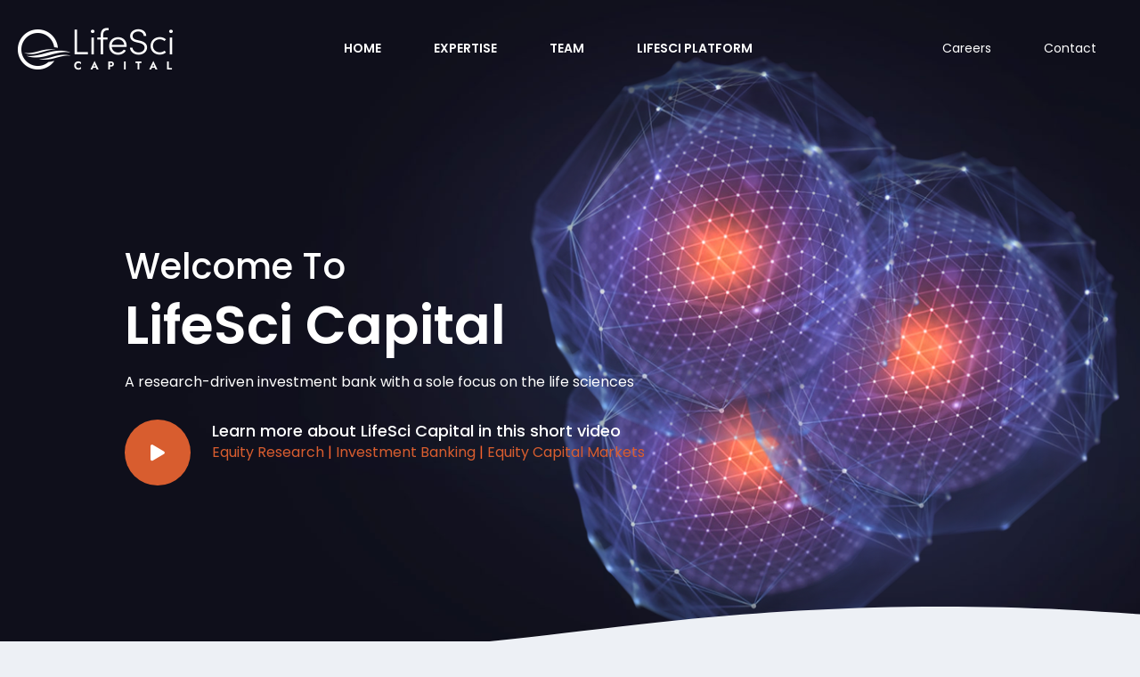

--- FILE ---
content_type: text/html; charset=UTF-8
request_url: https://lifescicapital.com/
body_size: 13770
content:
<!DOCTYPE html>
<html lang="en-US">
<head>
<meta charset="UTF-8" />
<meta name='viewport' content='width=device-width, initial-scale=1.0' />
<meta http-equiv='X-UA-Compatible' content='IE=edge' />
<link rel="profile" href="https://gmpg.org/xfn/11" />
<meta name='robots' content='index, follow, max-image-preview:large, max-snippet:-1, max-video-preview:-1' />
	<style>img:is([sizes="auto" i], [sizes^="auto," i]) { contain-intrinsic-size: 3000px 1500px }</style>
	
	<!-- This site is optimized with the Yoast SEO plugin v26.8 - https://yoast.com/product/yoast-seo-wordpress/ -->
	<title>Home - LifeSci Capital</title>
	<link rel="canonical" href="https://lifescicapital.com/" />
	<meta property="og:locale" content="en_US" />
	<meta property="og:type" content="website" />
	<meta property="og:title" content="Home - LifeSci Capital" />
	<meta property="og:description" content="Welcome To LifeSci Capital A research-driven investment bank with a sole focus on the life sciences Learn more about LifeSci Capital in this short video Equity Research | Investment Banking | Equity Capital Markets A New Model for Equity Research and Investor Engagement Our team is dedicated to high quality, expert inspired equity research that&hellip;" />
	<meta property="og:url" content="https://lifescicapital.com/" />
	<meta property="og:site_name" content="LifeSci Capital" />
	<meta property="article:modified_time" content="2025-12-29T20:58:40+00:00" />
	<meta property="og:image" content="https://lifescicapital.com/wp-content/uploads/2022/01/icon1.png" />
	<meta name="twitter:card" content="summary_large_image" />
	<script type="application/ld+json" class="yoast-schema-graph">{"@context":"https://schema.org","@graph":[{"@type":"WebPage","@id":"https://lifescicapital.com/","url":"https://lifescicapital.com/","name":"Home - LifeSci Capital","isPartOf":{"@id":"https://lifescicapital.com/#website"},"primaryImageOfPage":{"@id":"https://lifescicapital.com/#primaryimage"},"image":{"@id":"https://lifescicapital.com/#primaryimage"},"thumbnailUrl":"https://lifescicapital.com/wp-content/uploads/2022/01/icon1.png","datePublished":"2022-01-14T18:19:04+00:00","dateModified":"2025-12-29T20:58:40+00:00","breadcrumb":{"@id":"https://lifescicapital.com/#breadcrumb"},"inLanguage":"en-US","potentialAction":[{"@type":"ReadAction","target":["https://lifescicapital.com/"]}]},{"@type":"ImageObject","inLanguage":"en-US","@id":"https://lifescicapital.com/#primaryimage","url":"https://lifescicapital.com/wp-content/uploads/2022/01/icon1.png","contentUrl":"https://lifescicapital.com/wp-content/uploads/2022/01/icon1.png","width":82,"height":82},{"@type":"BreadcrumbList","@id":"https://lifescicapital.com/#breadcrumb","itemListElement":[{"@type":"ListItem","position":1,"name":"Home"}]},{"@type":"WebSite","@id":"https://lifescicapital.com/#website","url":"https://lifescicapital.com/","name":"LifeSci Capital","description":"","potentialAction":[{"@type":"SearchAction","target":{"@type":"EntryPoint","urlTemplate":"https://lifescicapital.com/?s={search_term_string}"},"query-input":{"@type":"PropertyValueSpecification","valueRequired":true,"valueName":"search_term_string"}}],"inLanguage":"en-US"}]}</script>
	<!-- / Yoast SEO plugin. -->


<link rel='dns-prefetch' href='//static.addtoany.com' />
<link rel='dns-prefetch' href='//cdn.jsdelivr.net' />
<link rel='dns-prefetch' href='//threejs.org' />
<link rel='dns-prefetch' href='//pro.fontawesome.com' />
<link rel='dns-prefetch' href='//fonts.googleapis.com' />
<link href='https://fonts.gstatic.com' crossorigin rel='preconnect' />
<link rel="alternate" type="application/rss+xml" title="LifeSci Capital &raquo; Feed" href="https://lifescicapital.com/feed/" />
<link rel="alternate" type="application/rss+xml" title="LifeSci Capital &raquo; Comments Feed" href="https://lifescicapital.com/comments/feed/" />
<script>
window._wpemojiSettings = {"baseUrl":"https:\/\/s.w.org\/images\/core\/emoji\/16.0.1\/72x72\/","ext":".png","svgUrl":"https:\/\/s.w.org\/images\/core\/emoji\/16.0.1\/svg\/","svgExt":".svg","source":{"concatemoji":"https:\/\/lifescicapital.com\/wp-includes\/js\/wp-emoji-release.min.js?ver=6.8.3"}};
/*! This file is auto-generated */
!function(s,n){var o,i,e;function c(e){try{var t={supportTests:e,timestamp:(new Date).valueOf()};sessionStorage.setItem(o,JSON.stringify(t))}catch(e){}}function p(e,t,n){e.clearRect(0,0,e.canvas.width,e.canvas.height),e.fillText(t,0,0);var t=new Uint32Array(e.getImageData(0,0,e.canvas.width,e.canvas.height).data),a=(e.clearRect(0,0,e.canvas.width,e.canvas.height),e.fillText(n,0,0),new Uint32Array(e.getImageData(0,0,e.canvas.width,e.canvas.height).data));return t.every(function(e,t){return e===a[t]})}function u(e,t){e.clearRect(0,0,e.canvas.width,e.canvas.height),e.fillText(t,0,0);for(var n=e.getImageData(16,16,1,1),a=0;a<n.data.length;a++)if(0!==n.data[a])return!1;return!0}function f(e,t,n,a){switch(t){case"flag":return n(e,"\ud83c\udff3\ufe0f\u200d\u26a7\ufe0f","\ud83c\udff3\ufe0f\u200b\u26a7\ufe0f")?!1:!n(e,"\ud83c\udde8\ud83c\uddf6","\ud83c\udde8\u200b\ud83c\uddf6")&&!n(e,"\ud83c\udff4\udb40\udc67\udb40\udc62\udb40\udc65\udb40\udc6e\udb40\udc67\udb40\udc7f","\ud83c\udff4\u200b\udb40\udc67\u200b\udb40\udc62\u200b\udb40\udc65\u200b\udb40\udc6e\u200b\udb40\udc67\u200b\udb40\udc7f");case"emoji":return!a(e,"\ud83e\udedf")}return!1}function g(e,t,n,a){var r="undefined"!=typeof WorkerGlobalScope&&self instanceof WorkerGlobalScope?new OffscreenCanvas(300,150):s.createElement("canvas"),o=r.getContext("2d",{willReadFrequently:!0}),i=(o.textBaseline="top",o.font="600 32px Arial",{});return e.forEach(function(e){i[e]=t(o,e,n,a)}),i}function t(e){var t=s.createElement("script");t.src=e,t.defer=!0,s.head.appendChild(t)}"undefined"!=typeof Promise&&(o="wpEmojiSettingsSupports",i=["flag","emoji"],n.supports={everything:!0,everythingExceptFlag:!0},e=new Promise(function(e){s.addEventListener("DOMContentLoaded",e,{once:!0})}),new Promise(function(t){var n=function(){try{var e=JSON.parse(sessionStorage.getItem(o));if("object"==typeof e&&"number"==typeof e.timestamp&&(new Date).valueOf()<e.timestamp+604800&&"object"==typeof e.supportTests)return e.supportTests}catch(e){}return null}();if(!n){if("undefined"!=typeof Worker&&"undefined"!=typeof OffscreenCanvas&&"undefined"!=typeof URL&&URL.createObjectURL&&"undefined"!=typeof Blob)try{var e="postMessage("+g.toString()+"("+[JSON.stringify(i),f.toString(),p.toString(),u.toString()].join(",")+"));",a=new Blob([e],{type:"text/javascript"}),r=new Worker(URL.createObjectURL(a),{name:"wpTestEmojiSupports"});return void(r.onmessage=function(e){c(n=e.data),r.terminate(),t(n)})}catch(e){}c(n=g(i,f,p,u))}t(n)}).then(function(e){for(var t in e)n.supports[t]=e[t],n.supports.everything=n.supports.everything&&n.supports[t],"flag"!==t&&(n.supports.everythingExceptFlag=n.supports.everythingExceptFlag&&n.supports[t]);n.supports.everythingExceptFlag=n.supports.everythingExceptFlag&&!n.supports.flag,n.DOMReady=!1,n.readyCallback=function(){n.DOMReady=!0}}).then(function(){return e}).then(function(){var e;n.supports.everything||(n.readyCallback(),(e=n.source||{}).concatemoji?t(e.concatemoji):e.wpemoji&&e.twemoji&&(t(e.twemoji),t(e.wpemoji)))}))}((window,document),window._wpemojiSettings);
</script>
<style id='wp-emoji-styles-inline-css'>

	img.wp-smiley, img.emoji {
		display: inline !important;
		border: none !important;
		box-shadow: none !important;
		height: 1em !important;
		width: 1em !important;
		margin: 0 0.07em !important;
		vertical-align: -0.1em !important;
		background: none !important;
		padding: 0 !important;
	}
</style>
<link rel='stylesheet' id='wp-block-library-css' href='https://lifescicapital.com/wp-includes/css/dist/block-library/style.min.css?ver=6.8.3' media='all' />
<style id='wp-block-library-theme-inline-css'>
.wp-block-audio :where(figcaption){color:#555;font-size:13px;text-align:center}.is-dark-theme .wp-block-audio :where(figcaption){color:#ffffffa6}.wp-block-audio{margin:0 0 1em}.wp-block-code{border:1px solid #ccc;border-radius:4px;font-family:Menlo,Consolas,monaco,monospace;padding:.8em 1em}.wp-block-embed :where(figcaption){color:#555;font-size:13px;text-align:center}.is-dark-theme .wp-block-embed :where(figcaption){color:#ffffffa6}.wp-block-embed{margin:0 0 1em}.blocks-gallery-caption{color:#555;font-size:13px;text-align:center}.is-dark-theme .blocks-gallery-caption{color:#ffffffa6}:root :where(.wp-block-image figcaption){color:#555;font-size:13px;text-align:center}.is-dark-theme :root :where(.wp-block-image figcaption){color:#ffffffa6}.wp-block-image{margin:0 0 1em}.wp-block-pullquote{border-bottom:4px solid;border-top:4px solid;color:currentColor;margin-bottom:1.75em}.wp-block-pullquote cite,.wp-block-pullquote footer,.wp-block-pullquote__citation{color:currentColor;font-size:.8125em;font-style:normal;text-transform:uppercase}.wp-block-quote{border-left:.25em solid;margin:0 0 1.75em;padding-left:1em}.wp-block-quote cite,.wp-block-quote footer{color:currentColor;font-size:.8125em;font-style:normal;position:relative}.wp-block-quote:where(.has-text-align-right){border-left:none;border-right:.25em solid;padding-left:0;padding-right:1em}.wp-block-quote:where(.has-text-align-center){border:none;padding-left:0}.wp-block-quote.is-large,.wp-block-quote.is-style-large,.wp-block-quote:where(.is-style-plain){border:none}.wp-block-search .wp-block-search__label{font-weight:700}.wp-block-search__button{border:1px solid #ccc;padding:.375em .625em}:where(.wp-block-group.has-background){padding:1.25em 2.375em}.wp-block-separator.has-css-opacity{opacity:.4}.wp-block-separator{border:none;border-bottom:2px solid;margin-left:auto;margin-right:auto}.wp-block-separator.has-alpha-channel-opacity{opacity:1}.wp-block-separator:not(.is-style-wide):not(.is-style-dots){width:100px}.wp-block-separator.has-background:not(.is-style-dots){border-bottom:none;height:1px}.wp-block-separator.has-background:not(.is-style-wide):not(.is-style-dots){height:2px}.wp-block-table{margin:0 0 1em}.wp-block-table td,.wp-block-table th{word-break:normal}.wp-block-table :where(figcaption){color:#555;font-size:13px;text-align:center}.is-dark-theme .wp-block-table :where(figcaption){color:#ffffffa6}.wp-block-video :where(figcaption){color:#555;font-size:13px;text-align:center}.is-dark-theme .wp-block-video :where(figcaption){color:#ffffffa6}.wp-block-video{margin:0 0 1em}:root :where(.wp-block-template-part.has-background){margin-bottom:0;margin-top:0;padding:1.25em 2.375em}
</style>
<style id='classic-theme-styles-inline-css'>
/*! This file is auto-generated */
.wp-block-button__link{color:#fff;background-color:#32373c;border-radius:9999px;box-shadow:none;text-decoration:none;padding:calc(.667em + 2px) calc(1.333em + 2px);font-size:1.125em}.wp-block-file__button{background:#32373c;color:#fff;text-decoration:none}
</style>
<style id='safe-svg-svg-icon-style-inline-css'>
.safe-svg-cover{text-align:center}.safe-svg-cover .safe-svg-inside{display:inline-block;max-width:100%}.safe-svg-cover svg{fill:currentColor;height:100%;max-height:100%;max-width:100%;width:100%}

</style>
<style id='global-styles-inline-css'>
:root{--wp--preset--aspect-ratio--square: 1;--wp--preset--aspect-ratio--4-3: 4/3;--wp--preset--aspect-ratio--3-4: 3/4;--wp--preset--aspect-ratio--3-2: 3/2;--wp--preset--aspect-ratio--2-3: 2/3;--wp--preset--aspect-ratio--16-9: 16/9;--wp--preset--aspect-ratio--9-16: 9/16;--wp--preset--color--black: #000000;--wp--preset--color--cyan-bluish-gray: #abb8c3;--wp--preset--color--white: #ffffff;--wp--preset--color--pale-pink: #f78da7;--wp--preset--color--vivid-red: #cf2e2e;--wp--preset--color--luminous-vivid-orange: #ff6900;--wp--preset--color--luminous-vivid-amber: #fcb900;--wp--preset--color--light-green-cyan: #7bdcb5;--wp--preset--color--vivid-green-cyan: #00d084;--wp--preset--color--pale-cyan-blue: #8ed1fc;--wp--preset--color--vivid-cyan-blue: #0693e3;--wp--preset--color--vivid-purple: #9b51e0;--wp--preset--color--fl-heading-text: #24385c;--wp--preset--color--fl-body-bg: #edf0f5;--wp--preset--color--fl-body-text: #333333;--wp--preset--color--fl-accent: #2b7bb9;--wp--preset--color--fl-accent-hover: #2b7bb9;--wp--preset--color--fl-topbar-bg: #ffffff;--wp--preset--color--fl-topbar-text: #000000;--wp--preset--color--fl-topbar-link: #428bca;--wp--preset--color--fl-topbar-hover: #428bca;--wp--preset--color--fl-header-bg: #ffffff;--wp--preset--color--fl-header-text: #000000;--wp--preset--color--fl-header-link: #428bca;--wp--preset--color--fl-header-hover: #428bca;--wp--preset--color--fl-nav-bg: #ffffff;--wp--preset--color--fl-nav-link: #428bca;--wp--preset--color--fl-nav-hover: #428bca;--wp--preset--color--fl-content-bg: #edf0f5;--wp--preset--color--fl-footer-widgets-bg: #ffffff;--wp--preset--color--fl-footer-widgets-text: #000000;--wp--preset--color--fl-footer-widgets-link: #428bca;--wp--preset--color--fl-footer-widgets-hover: #428bca;--wp--preset--color--fl-footer-bg: #ffffff;--wp--preset--color--fl-footer-text: #000000;--wp--preset--color--fl-footer-link: #428bca;--wp--preset--color--fl-footer-hover: #428bca;--wp--preset--gradient--vivid-cyan-blue-to-vivid-purple: linear-gradient(135deg,rgba(6,147,227,1) 0%,rgb(155,81,224) 100%);--wp--preset--gradient--light-green-cyan-to-vivid-green-cyan: linear-gradient(135deg,rgb(122,220,180) 0%,rgb(0,208,130) 100%);--wp--preset--gradient--luminous-vivid-amber-to-luminous-vivid-orange: linear-gradient(135deg,rgba(252,185,0,1) 0%,rgba(255,105,0,1) 100%);--wp--preset--gradient--luminous-vivid-orange-to-vivid-red: linear-gradient(135deg,rgba(255,105,0,1) 0%,rgb(207,46,46) 100%);--wp--preset--gradient--very-light-gray-to-cyan-bluish-gray: linear-gradient(135deg,rgb(238,238,238) 0%,rgb(169,184,195) 100%);--wp--preset--gradient--cool-to-warm-spectrum: linear-gradient(135deg,rgb(74,234,220) 0%,rgb(151,120,209) 20%,rgb(207,42,186) 40%,rgb(238,44,130) 60%,rgb(251,105,98) 80%,rgb(254,248,76) 100%);--wp--preset--gradient--blush-light-purple: linear-gradient(135deg,rgb(255,206,236) 0%,rgb(152,150,240) 100%);--wp--preset--gradient--blush-bordeaux: linear-gradient(135deg,rgb(254,205,165) 0%,rgb(254,45,45) 50%,rgb(107,0,62) 100%);--wp--preset--gradient--luminous-dusk: linear-gradient(135deg,rgb(255,203,112) 0%,rgb(199,81,192) 50%,rgb(65,88,208) 100%);--wp--preset--gradient--pale-ocean: linear-gradient(135deg,rgb(255,245,203) 0%,rgb(182,227,212) 50%,rgb(51,167,181) 100%);--wp--preset--gradient--electric-grass: linear-gradient(135deg,rgb(202,248,128) 0%,rgb(113,206,126) 100%);--wp--preset--gradient--midnight: linear-gradient(135deg,rgb(2,3,129) 0%,rgb(40,116,252) 100%);--wp--preset--font-size--small: 13px;--wp--preset--font-size--medium: 20px;--wp--preset--font-size--large: 36px;--wp--preset--font-size--x-large: 42px;--wp--preset--spacing--20: 0.44rem;--wp--preset--spacing--30: 0.67rem;--wp--preset--spacing--40: 1rem;--wp--preset--spacing--50: 1.5rem;--wp--preset--spacing--60: 2.25rem;--wp--preset--spacing--70: 3.38rem;--wp--preset--spacing--80: 5.06rem;--wp--preset--shadow--natural: 6px 6px 9px rgba(0, 0, 0, 0.2);--wp--preset--shadow--deep: 12px 12px 50px rgba(0, 0, 0, 0.4);--wp--preset--shadow--sharp: 6px 6px 0px rgba(0, 0, 0, 0.2);--wp--preset--shadow--outlined: 6px 6px 0px -3px rgba(255, 255, 255, 1), 6px 6px rgba(0, 0, 0, 1);--wp--preset--shadow--crisp: 6px 6px 0px rgba(0, 0, 0, 1);}:where(.is-layout-flex){gap: 0.5em;}:where(.is-layout-grid){gap: 0.5em;}body .is-layout-flex{display: flex;}.is-layout-flex{flex-wrap: wrap;align-items: center;}.is-layout-flex > :is(*, div){margin: 0;}body .is-layout-grid{display: grid;}.is-layout-grid > :is(*, div){margin: 0;}:where(.wp-block-columns.is-layout-flex){gap: 2em;}:where(.wp-block-columns.is-layout-grid){gap: 2em;}:where(.wp-block-post-template.is-layout-flex){gap: 1.25em;}:where(.wp-block-post-template.is-layout-grid){gap: 1.25em;}.has-black-color{color: var(--wp--preset--color--black) !important;}.has-cyan-bluish-gray-color{color: var(--wp--preset--color--cyan-bluish-gray) !important;}.has-white-color{color: var(--wp--preset--color--white) !important;}.has-pale-pink-color{color: var(--wp--preset--color--pale-pink) !important;}.has-vivid-red-color{color: var(--wp--preset--color--vivid-red) !important;}.has-luminous-vivid-orange-color{color: var(--wp--preset--color--luminous-vivid-orange) !important;}.has-luminous-vivid-amber-color{color: var(--wp--preset--color--luminous-vivid-amber) !important;}.has-light-green-cyan-color{color: var(--wp--preset--color--light-green-cyan) !important;}.has-vivid-green-cyan-color{color: var(--wp--preset--color--vivid-green-cyan) !important;}.has-pale-cyan-blue-color{color: var(--wp--preset--color--pale-cyan-blue) !important;}.has-vivid-cyan-blue-color{color: var(--wp--preset--color--vivid-cyan-blue) !important;}.has-vivid-purple-color{color: var(--wp--preset--color--vivid-purple) !important;}.has-black-background-color{background-color: var(--wp--preset--color--black) !important;}.has-cyan-bluish-gray-background-color{background-color: var(--wp--preset--color--cyan-bluish-gray) !important;}.has-white-background-color{background-color: var(--wp--preset--color--white) !important;}.has-pale-pink-background-color{background-color: var(--wp--preset--color--pale-pink) !important;}.has-vivid-red-background-color{background-color: var(--wp--preset--color--vivid-red) !important;}.has-luminous-vivid-orange-background-color{background-color: var(--wp--preset--color--luminous-vivid-orange) !important;}.has-luminous-vivid-amber-background-color{background-color: var(--wp--preset--color--luminous-vivid-amber) !important;}.has-light-green-cyan-background-color{background-color: var(--wp--preset--color--light-green-cyan) !important;}.has-vivid-green-cyan-background-color{background-color: var(--wp--preset--color--vivid-green-cyan) !important;}.has-pale-cyan-blue-background-color{background-color: var(--wp--preset--color--pale-cyan-blue) !important;}.has-vivid-cyan-blue-background-color{background-color: var(--wp--preset--color--vivid-cyan-blue) !important;}.has-vivid-purple-background-color{background-color: var(--wp--preset--color--vivid-purple) !important;}.has-black-border-color{border-color: var(--wp--preset--color--black) !important;}.has-cyan-bluish-gray-border-color{border-color: var(--wp--preset--color--cyan-bluish-gray) !important;}.has-white-border-color{border-color: var(--wp--preset--color--white) !important;}.has-pale-pink-border-color{border-color: var(--wp--preset--color--pale-pink) !important;}.has-vivid-red-border-color{border-color: var(--wp--preset--color--vivid-red) !important;}.has-luminous-vivid-orange-border-color{border-color: var(--wp--preset--color--luminous-vivid-orange) !important;}.has-luminous-vivid-amber-border-color{border-color: var(--wp--preset--color--luminous-vivid-amber) !important;}.has-light-green-cyan-border-color{border-color: var(--wp--preset--color--light-green-cyan) !important;}.has-vivid-green-cyan-border-color{border-color: var(--wp--preset--color--vivid-green-cyan) !important;}.has-pale-cyan-blue-border-color{border-color: var(--wp--preset--color--pale-cyan-blue) !important;}.has-vivid-cyan-blue-border-color{border-color: var(--wp--preset--color--vivid-cyan-blue) !important;}.has-vivid-purple-border-color{border-color: var(--wp--preset--color--vivid-purple) !important;}.has-vivid-cyan-blue-to-vivid-purple-gradient-background{background: var(--wp--preset--gradient--vivid-cyan-blue-to-vivid-purple) !important;}.has-light-green-cyan-to-vivid-green-cyan-gradient-background{background: var(--wp--preset--gradient--light-green-cyan-to-vivid-green-cyan) !important;}.has-luminous-vivid-amber-to-luminous-vivid-orange-gradient-background{background: var(--wp--preset--gradient--luminous-vivid-amber-to-luminous-vivid-orange) !important;}.has-luminous-vivid-orange-to-vivid-red-gradient-background{background: var(--wp--preset--gradient--luminous-vivid-orange-to-vivid-red) !important;}.has-very-light-gray-to-cyan-bluish-gray-gradient-background{background: var(--wp--preset--gradient--very-light-gray-to-cyan-bluish-gray) !important;}.has-cool-to-warm-spectrum-gradient-background{background: var(--wp--preset--gradient--cool-to-warm-spectrum) !important;}.has-blush-light-purple-gradient-background{background: var(--wp--preset--gradient--blush-light-purple) !important;}.has-blush-bordeaux-gradient-background{background: var(--wp--preset--gradient--blush-bordeaux) !important;}.has-luminous-dusk-gradient-background{background: var(--wp--preset--gradient--luminous-dusk) !important;}.has-pale-ocean-gradient-background{background: var(--wp--preset--gradient--pale-ocean) !important;}.has-electric-grass-gradient-background{background: var(--wp--preset--gradient--electric-grass) !important;}.has-midnight-gradient-background{background: var(--wp--preset--gradient--midnight) !important;}.has-small-font-size{font-size: var(--wp--preset--font-size--small) !important;}.has-medium-font-size{font-size: var(--wp--preset--font-size--medium) !important;}.has-large-font-size{font-size: var(--wp--preset--font-size--large) !important;}.has-x-large-font-size{font-size: var(--wp--preset--font-size--x-large) !important;}
:where(.wp-block-post-template.is-layout-flex){gap: 1.25em;}:where(.wp-block-post-template.is-layout-grid){gap: 1.25em;}
:where(.wp-block-columns.is-layout-flex){gap: 2em;}:where(.wp-block-columns.is-layout-grid){gap: 2em;}
:root :where(.wp-block-pullquote){font-size: 1.5em;line-height: 1.6;}
</style>
<link rel='stylesheet' id='font-awesome-5-css' href='https://pro.fontawesome.com/releases/v5.15.4/css/all.css?ver=2.10.0.5' media='all' />
<link rel='stylesheet' id='jquery-magnificpopup-css' href='https://lifescicapital.com/wp-content/plugins/bb-plugin/css/jquery.magnificpopup.min.css?ver=2.10.0.5' media='all' />
<link rel='stylesheet' id='fl-builder-layout-22-css' href='https://lifescicapital.com/wp-content/uploads/bb-plugin/cache/22-layout.css?ver=c352f4ffa52857f69247ba7259e478f6' media='all' />
<link rel='stylesheet' id='fl-builder-layout-bundle-632c2ddd0e33ed64db36fc6a5769d892-css' href='https://lifescicapital.com/wp-content/uploads/bb-plugin/cache/632c2ddd0e33ed64db36fc6a5769d892-layout-bundle.css?ver=2.10.0.5-1.5.2.1' media='all' />
<link rel='stylesheet' id='addtoany-css' href='https://lifescicapital.com/wp-content/plugins/add-to-any/addtoany.min.css?ver=1.16' media='all' />
<style id='addtoany-inline-css'>
#a2apage_show_more_less,
.a2a_mini_services a:nth-child(5),
.a2a_mini_services a:nth-child(6),
.a2a_mini_services a:nth-child(7),
.a2a_mini_services a:nth-child(8),
.a2a_mini_services a:nth-child(9),
.a2a_mini_services a:nth-child(10){display: none !important; }
</style>
<link rel='stylesheet' id='bootstrap-4-css' href='https://lifescicapital.com/wp-content/themes/bb-theme/css/bootstrap-4.min.css?ver=1.7.19.1' media='all' />
<link rel='stylesheet' id='fl-automator-skin-css' href='https://lifescicapital.com/wp-content/uploads/bb-theme/skin-696b31cc6a8fd.css?ver=1.7.19.1' media='all' />
<link rel='stylesheet' id='fl-theme-child-main-css' href='https://lifescicapital.com/wp-content/themes/bb-theme-child/assets/css/main.css?ver=0.0.4' media='all' />
<link rel='stylesheet' id='fl-child-theme-css' href='https://lifescicapital.com/wp-content/themes/bb-theme-child/style.css?ver=6.8.3' media='all' />
<link rel='stylesheet' id='animate-style-css' href='https://lifescicapital.com/wp-content/themes/bb-theme-child/vendor/animate.style/animate.min.css?ver=4.1.1' media='all' />
<link rel='stylesheet' id='swiper-css' href='https://lifescicapital.com/wp-content/themes/bb-theme-child/vendor/swiper/swiper-bundle.min.css?ver=6.8.3' media='all' />
<link rel='stylesheet' id='fl-builder-google-fonts-397176564c4035b1d0e0382398eab945-css' href='//fonts.googleapis.com/css?family=Poppins%3A300%2C400%2C700%2C700%2C600&#038;ver=6.8.3' media='all' />
<script id="addtoany-core-js-before">
window.a2a_config=window.a2a_config||{};a2a_config.callbacks=[];a2a_config.overlays=[];a2a_config.templates={};
a2a_config.prioritize = [ 'facebook', 'twitter', 'email', 'linkedin' ];
</script>
<script defer src="https://static.addtoany.com/menu/page.js" id="addtoany-core-js"></script>
<script src="https://lifescicapital.com/wp-includes/js/jquery/jquery.min.js?ver=3.7.1" id="jquery-core-js"></script>
<script src="https://lifescicapital.com/wp-includes/js/jquery/jquery-migrate.min.js?ver=3.4.1" id="jquery-migrate-js"></script>
<script defer src="https://lifescicapital.com/wp-content/plugins/add-to-any/addtoany.min.js?ver=1.1" id="addtoany-jquery-js"></script>
<link rel="https://api.w.org/" href="https://lifescicapital.com/wp-json/" /><link rel="alternate" title="JSON" type="application/json" href="https://lifescicapital.com/wp-json/wp/v2/pages/22" /><link rel="EditURI" type="application/rsd+xml" title="RSD" href="https://lifescicapital.com/xmlrpc.php?rsd" />
<link rel='shortlink' href='https://lifescicapital.com/' />
<link rel="alternate" title="oEmbed (JSON)" type="application/json+oembed" href="https://lifescicapital.com/wp-json/oembed/1.0/embed?url=https%3A%2F%2Flifescicapital.com%2F" />
<link rel="alternate" title="oEmbed (XML)" type="text/xml+oembed" href="https://lifescicapital.com/wp-json/oembed/1.0/embed?url=https%3A%2F%2Flifescicapital.com%2F&#038;format=xml" />
<link rel="icon" href="https://lifescicapital.com/wp-content/uploads/2022/04/cropped-ls_capital-favicon-32x32.png" sizes="32x32" />
<link rel="icon" href="https://lifescicapital.com/wp-content/uploads/2022/04/cropped-ls_capital-favicon-192x192.png" sizes="192x192" />
<link rel="apple-touch-icon" href="https://lifescicapital.com/wp-content/uploads/2022/04/cropped-ls_capital-favicon-180x180.png" />
<meta name="msapplication-TileImage" content="https://lifescicapital.com/wp-content/uploads/2022/04/cropped-ls_capital-favicon-270x270.png" />
		<style id="wp-custom-css">
			.submit-wrap input:hover {
    color: #fff !important;
}		</style>
		<style type="text/css">#wpadminbar, #wpadminbar .menupop .ab-sub-wrapper, .ab-sub-secondary, #wpadminbar .quicklinks .menupop ul.ab-sub-secondary,#wpadminbar .quicklinks .menupop ul.ab-sub-secondary .ab-submenu {background:#fff}#wpadminbar a.ab-item, #wpadminbar>#wp-toolbar span.ab-label, #wpadminbar>#wp-toolbar span.noticon, #wpadminbar .ab-icon:before,#wpadminbar .ab-item:before {color:#94979B}#wpadminbar .quicklinks .menupop ul li a, #wpadminbar .quicklinks .menupop ul li a strong, #wpadminbar .quicklinks .menupop.hover ul li a,#wpadminbar.nojs .quicklinks .menupop:hover ul li a {color:#94979B; font-size:13px !important }#wpadminbar:not(.mobile)>#wp-toolbar a:focus span.ab-label,#wpadminbar:not(.mobile)>#wp-toolbar li:hover span.ab-label,#wpadminbar>#wp-toolbar li.hover span.ab-label, #wpadminbar.mobile .quicklinks .hover .ab-icon:before,#wpadminbar.mobile .quicklinks .hover .ab-item:before, #wpadminbar .quicklinks .menupop .ab-sub-secondary>li .ab-item:focus a,#wpadminbar .quicklinks .menupop .ab-sub-secondary>li>a:hover {color:#474747}#wpadminbar .quicklinks .ab-sub-wrapper .menupop.hover>a,#wpadminbar .quicklinks .menupop ul li a:focus,#wpadminbar .quicklinks .menupop ul li a:focus strong,#wpadminbar .quicklinks .menupop ul li a:hover,#wpadminbar .quicklinks .menupop ul li a:hover strong,#wpadminbar .quicklinks .menupop.hover ul li a:focus,#wpadminbar .quicklinks .menupop.hover ul li a:hover,#wpadminbar li #adminbarsearch.adminbar-focused:before,#wpadminbar li .ab-item:focus:before,#wpadminbar li a:focus .ab-icon:before,#wpadminbar li.hover .ab-icon:before,#wpadminbar li.hover .ab-item:before,#wpadminbar li:hover #adminbarsearch:before,#wpadminbar li:hover .ab-icon:before,#wpadminbar li:hover .ab-item:before,#wpadminbar.nojs .quicklinks .menupop:hover ul li a:focus,#wpadminbar.nojs .quicklinks .menupop:hover ul li a:hover, #wpadminbar .quicklinks .ab-sub-wrapper .menupop.hover>a .blavatar,#wpadminbar .quicklinks li a:focus .blavatar,#wpadminbar .quicklinks li a:hover .blavatar{color:#474747}#wpadminbar .menupop .ab-sub-wrapper, #wpadminbar .shortlink-input {background:#f4f4f4}#wpadminbar .ab-submenu .ab-item, #wpadminbar .quicklinks .menupop ul.ab-submenu li a,#wpadminbar .quicklinks .menupop ul.ab-submenu li a.ab-item {color:#666666}#wpadminbar .ab-submenu .ab-item:hover, #wpadminbar .quicklinks .menupop ul.ab-submenu li a:hover,#wpadminbar .quicklinks .menupop ul.ab-submenu li a.ab-item:hover {color:#333333}.quicklinks li.wpshapere_site_title a{ outline:none; border:none;}.quicklinks li.wpshapere_site_title {width:180px !important;margin-top:-px !important;margin-top:px !important;}.quicklinks li.wpshapere_site_title a{outline:none; border:none;}.quicklinks li.wpshapere_site_title a, .quicklinks li.wpshapere_site_title a:hover, .quicklinks li.wpshapere_site_title a:focus {background-size:contain!important;}#adminmenuwrap{-webkit-box-shadow:0px 4px 16px 0px rgba(0,0,0,0.3);-moz-box-shadow:0px 4px 16px 0px rgba(0,0,0,0.3);box-shadow:0px 4px 16px 0px rgba(0,0,0,0.3);}ul#adminmenu a.wp-has-current-submenu:after, ul#adminmenu>li.current>a.current:after{border-right-color:transparent;}#wpadminbar * .ab-sub-wrapper {transition:all 280ms cubic-bezier(.4,0,.2,1) !important;}#wp-toolbar > ul > li > .ab-sub-wrapper {-webkit-transform:scale(.25,0);transform:scale(.25,0);-webkit-transition:all 280ms cubic-bezier(.4,0,.2,1);transition:all 280ms cubic-bezier(.4,0,.2,1);-webkit-transform-origin:50% 0 !important;transform-origin:50% 0 !important;display:block !important;opacity:0 !important;}#wp-toolbar > ul > li.hover > .ab-sub-wrapper {-webkit-transform:scale(1,1);transform:scale(1,1);opacity:1 !important;}#wp-toolbar > ul > li > .ab-sub-wrapper:before {position:absolute;top:-8px;left:20%;content:"";display:block;border:6px solid transparent;border-bottom-color:transparent;border-bottom-color:#f4f4f4;transition:all 0.2s ease-in-out;-moz-transition:all 0.2s ease-in-out;-webkit-transition:all 0.2s ease-in-out;}#wp-toolbar > ul > li.hover > .ab-sub-wrapper:before {top:-12px;}#wp-toolbar > ul > li#wp-admin-bar-my-account > .ab-sub-wrapper:before{left:60%}#wpadminbar .ab-top-menu>li.hover>.ab-item,#wpadminbar.nojq .quicklinks .ab-top-menu>li>.ab-item:focus,#wpadminbar:not(.mobile) .ab-top-menu>li:hover>.ab-item,#wpadminbar:not(.mobile) .ab-top-menu>li>.ab-item:focus{background:#fff; color:#94979B}</style></head>
<body class="home wp-singular page-template-default page page-id-22 wp-theme-bb-theme wp-child-theme-bb-theme-child fl-builder fl-builder-2-10-0-5 fl-themer-1-5-2-1 fl-theme-1-7-19-1 fl-no-js fl-theme-builder-header fl-theme-builder-header-main-header-menu fl-theme-builder-footer fl-theme-builder-footer-main-footer fl-theme-builder-singular fl-theme-builder-singular-singular-template fl-framework-bootstrap-4 fl-preset-default fl-full-width fl-search-active" itemscope="itemscope" itemtype="https://schema.org/WebPage">
<a aria-label="Skip to content" class="fl-screen-reader-text" href="#fl-main-content">Skip to content</a><div class="fl-page">
	<header class="fl-builder-content fl-builder-content-48 fl-builder-global-templates-locked" data-post-id="48" data-type="header" data-sticky="1" data-sticky-on="" data-sticky-breakpoint="medium" data-shrink="0" data-overlay="1" data-overlay-bg="transparent" data-shrink-image-height="50px" role="banner" itemscope="itemscope" itemtype="http://schema.org/WPHeader"><div class="fl-row fl-row-full-width fl-row-bg-color fl-node-9azmdlevt0xj fl-row-default-height fl-row-align-center" data-node="9azmdlevt0xj">
	<div class="fl-row-content-wrap">
						<div class="fl-row-content fl-row-fixed-width fl-node-content">
		
<div class="fl-col-group fl-node-okubc9zfsi57 fl-col-group-equal-height fl-col-group-align-center fl-col-group-custom-width" data-node="okubc9zfsi57">
			<div class="fl-col fl-node-5gvixe0unrkt fl-col-bg-color fl-col-small fl-col-small-custom-width" data-node="5gvixe0unrkt">
	<div class="fl-col-content fl-node-content"><div class="fl-module fl-module-photo fl-node-opuz50t9kmbs" data-node="opuz50t9kmbs">
	<div class="fl-module-content fl-node-content">
		<div role="figure" class="fl-photo fl-photo-align-left" itemscope itemtype="https://schema.org/ImageObject">
	<div class="fl-photo-content fl-photo-img-png">
				<a href="https://lifescicapital.com/" target="_self" itemprop="url">
				<img loading="lazy" decoding="async" class="fl-photo-img wp-image-3090 size-full" src="https://lifescicapital.com/wp-content/uploads/2022/01/LifeSci_Capital_2C_solid-1.png" alt="LifeSci_Capital_2C_solid" height="48" width="175" title="LifeSci_Capital_2C_solid"  data-no-lazy="1" itemprop="image" />
				</a>
					</div>
	</div>
	</div>
</div>
</div>
</div>
			<div class="fl-col fl-node-c8kxwg194ivm fl-col-bg-color fl-col-small-custom-width fl-visible-desktop fl-visible-large fl-visible-medium" data-node="c8kxwg194ivm">
	<div class="fl-col-content fl-node-content"><div class="fl-module fl-module-menu fl-node-nzdrp7ituvm8 fl-visible-desktop fl-visible-large fl-visible-medium main-menu-desktop" data-node="nzdrp7ituvm8">
	<div class="fl-module-content fl-node-content">
		<div class="fl-menu fl-menu-responsive-toggle-mobile">
	<button class="fl-menu-mobile-toggle hamburger fl-content-ui-button" aria-haspopup="menu" aria-label="Menu"><span class="fl-menu-icon svg-container"><svg version="1.1" class="hamburger-menu" xmlns="http://www.w3.org/2000/svg" xmlns:xlink="http://www.w3.org/1999/xlink" viewBox="0 0 512 512">
<rect class="fl-hamburger-menu-top" width="512" height="102"/>
<rect class="fl-hamburger-menu-middle" y="205" width="512" height="102"/>
<rect class="fl-hamburger-menu-bottom" y="410" width="512" height="102"/>
</svg>
</span></button>	<div class="fl-clear"></div>
	<nav role="navigation" aria-label="Menu" itemscope="itemscope" itemtype="https://schema.org/SiteNavigationElement"><ul id="menu-main" class="menu fl-menu-horizontal fl-toggle-arrows"><li id="menu-item-3354" class="menu-item menu-item-type-custom menu-item-object-custom current-menu-item current_page_item"><a role="menuitem" href="/" aria-current="page">Home</a></li><li id="menu-item-3470" class="menu-item menu-item-type-custom menu-item-object-custom menu-item-has-children fl-has-submenu"><div class="fl-has-submenu-container"><a role="menuitem" href="#">Expertise</a><span role="button" tabindex="0" role="menuitem" aria-label="Expertise submenu toggle" aria-haspopup="menu" aria-expanded="false" aria-controls="sub-menu-3470" class="fl-menu-toggle fl-content-ui-button"></span></div><ul id="sub-menu-3470" class="sub-menu" role="menu">	<li id="menu-item-3317" class="menu-item menu-item-type-post_type menu-item-object-page"><a role="menuitem" href="https://lifescicapital.com/equity-research/">Equity Research</a></li>	<li id="menu-item-3318" class="menu-item menu-item-type-post_type menu-item-object-page"><a role="menuitem" href="https://lifescicapital.com/investment-banking/">Investment Banking</a></li>	<li id="menu-item-3316" class="menu-item menu-item-type-post_type menu-item-object-page"><a role="menuitem" href="https://lifescicapital.com/equity-capital-markets/">Equity Capital Markets</a></li></ul></li><li id="menu-item-3198" class="menu-item menu-item-type-post_type menu-item-object-page"><a role="menuitem" href="https://lifescicapital.com/team/">Team</a></li><li id="menu-item-3453" class="menu-item menu-item-type-custom menu-item-object-custom"><a role="menuitem" target="_blank" href="https://lifescipartners.com/">LifeSci Platform</a></li></ul></nav></div>
	</div>
</div>
</div>
</div>
			<div class="fl-col fl-node-tdlyz4fh83ic fl-col-bg-color fl-col-small fl-col-small-custom-width" data-node="tdlyz4fh83ic">
	<div class="fl-col-content fl-node-content"><div class="fl-module fl-module-menu fl-node-xyptuzorsm1g fl-visible-desktop fl-visible-large fl-visible-medium main-menu-desktop" data-node="xyptuzorsm1g">
	<div class="fl-module-content fl-node-content">
		<div class="fl-menu fl-menu-responsive-toggle-mobile">
	<button class="fl-menu-mobile-toggle hamburger fl-content-ui-button" aria-haspopup="menu" aria-label="Menu"><span class="fl-menu-icon svg-container"><svg version="1.1" class="hamburger-menu" xmlns="http://www.w3.org/2000/svg" xmlns:xlink="http://www.w3.org/1999/xlink" viewBox="0 0 512 512">
<rect class="fl-hamburger-menu-top" width="512" height="102"/>
<rect class="fl-hamburger-menu-middle" y="205" width="512" height="102"/>
<rect class="fl-hamburger-menu-bottom" y="410" width="512" height="102"/>
</svg>
</span></button>	<div class="fl-clear"></div>
	<nav role="navigation" aria-label="Menu" itemscope="itemscope" itemtype="https://schema.org/SiteNavigationElement"><ul id="menu-main-menu-side" class="menu fl-menu-horizontal fl-toggle-arrows"><li id="menu-item-53" class="menu-item menu-item-type-post_type menu-item-object-page"><a role="menuitem" href="https://lifescicapital.com/careers/">Careers</a></li><li id="menu-item-52" class="menu-item menu-item-type-post_type menu-item-object-page"><a role="menuitem" href="https://lifescicapital.com/contact/">Contact</a></li></ul></nav></div>
	</div>
</div>
<div class="fl-module fl-module-menu fl-node-vqkn4pdl0o6h fl-visible-mobile" data-node="vqkn4pdl0o6h">
	<div class="fl-module-content fl-node-content">
		<div class="fl-menu fl-menu-responsive-toggle-always fl-menu-responsive-flyout-overlay fl-flyout-left">
	<button class="fl-menu-mobile-toggle hamburger fl-content-ui-button" aria-haspopup="menu" aria-label="Menu"><span class="fl-menu-icon svg-container"><svg version="1.1" class="hamburger-menu" xmlns="http://www.w3.org/2000/svg" xmlns:xlink="http://www.w3.org/1999/xlink" viewBox="0 0 512 512">
<rect class="fl-hamburger-menu-top" width="512" height="102"/>
<rect class="fl-hamburger-menu-middle" y="205" width="512" height="102"/>
<rect class="fl-hamburger-menu-bottom" y="410" width="512" height="102"/>
</svg>
</span></button>	<div class="fl-clear"></div>
	<nav role="navigation" aria-label="Menu" itemscope="itemscope" itemtype="https://schema.org/SiteNavigationElement"><ul id="menu-mobile-menu" class="menu fl-menu-horizontal fl-toggle-none"><li id="menu-item-3578" class="menu-item menu-item-type-custom menu-item-object-custom current-menu-item current_page_item"><a role="menuitem" href="/" aria-current="page">Home</a></li><li id="menu-item-3323" class="menu-item menu-item-type-custom menu-item-object-custom menu-item-has-children fl-has-submenu"><div class="fl-has-submenu-container"><a role="menuitem" href="#" aria-haspopup="menu" aria-expanded="false" aria-controls="sub-menu-3323">Expertise</a></div><ul id="sub-menu-3323" class="sub-menu" role="menu">	<li id="menu-item-3321" class="menu-item menu-item-type-post_type menu-item-object-page"><a role="menuitem" href="https://lifescicapital.com/equity-research/">Equity Research</a></li>	<li id="menu-item-3322" class="menu-item menu-item-type-post_type menu-item-object-page"><a role="menuitem" href="https://lifescicapital.com/investment-banking/">Investment Banking</a></li>	<li id="menu-item-3320" class="menu-item menu-item-type-post_type menu-item-object-page"><a role="menuitem" href="https://lifescicapital.com/equity-capital-markets/">Equity Capital Markets</a></li></ul></li><li id="menu-item-3199" class="menu-item menu-item-type-post_type menu-item-object-page"><a role="menuitem" href="https://lifescicapital.com/team/">Team</a></li><li id="menu-item-3577" class="menu-item menu-item-type-custom menu-item-object-custom"><a role="menuitem" href="https://lifescipartners.com/">LifeSci Platform</a></li><li id="menu-item-3085" class="menu-item menu-item-type-post_type menu-item-object-page"><a role="menuitem" href="https://lifescicapital.com/careers/">Careers</a></li><li id="menu-item-3084" class="menu-item menu-item-type-post_type menu-item-object-page"><a role="menuitem" href="https://lifescicapital.com/contact/">Contact Us</a></li></ul></nav></div>
	</div>
</div>
</div>
</div>
	</div>
		</div>
	</div>
</div>
</header>	<div id="fl-main-content" class="fl-page-content" itemprop="mainContentOfPage" role="main">

		
<div class="fl-content-full container">
	<div class="row">
		<div class="fl-content col-md-12">
			<article class="fl-post post-22 page type-page status-publish hentry" id="fl-post-22" itemscope="itemscope" itemtype="https://schema.org/CreativeWork">

			<div class="fl-post-content clearfix" itemprop="text">
		<div class="fl-builder-content fl-builder-content-22 fl-builder-content-primary fl-builder-global-templates-locked" data-post-id="22"><div class="fl-row fl-row-full-width fl-row-bg-none fl-node-l89s5t10rbmd fl-row-custom-height fl-row-align-top" data-node="l89s5t10rbmd">
	<div class="fl-row-content-wrap">
						<div class="fl-row-content fl-row-full-width fl-node-content">
		
<div class="fl-col-group fl-node-l63achsep5yr" data-node="l63achsep5yr">
			<div class="fl-col fl-node-fw4tceymszvq fl-col-bg-color" data-node="fw4tceymszvq">
	<div class="fl-col-content fl-node-content"><div class="fl-module fl-module-html fl-node-g0qey1cviz5s hero-container" data-node="g0qey1cviz5s">
	<div class="fl-module-content fl-node-content">
		<div class="fl-html">
	<div id="particles-js"></div> 
<div id="particles-js-2"></div>
<div id="particles-js-3"></div>
</div>
	</div>
</div>
</div>
</div>
	</div>
		</div>
	</div>
</div>
<div id="homepage-hero" class="fl-row fl-row-full-width fl-row-bg-photo fl-node-28fy4xwrtl3j fl-row-custom-height fl-row-align-center" data-node="28fy4xwrtl3j">
	<div class="fl-row-content-wrap">
						<div class="fl-row-content fl-row-fixed-width fl-node-content">
		
<div class="fl-col-group fl-node-ti5v4n1dwesr fl-col-group-custom-width" data-node="ti5v4n1dwesr">
			<div class="fl-col fl-node-iqudm78xythk fl-col-bg-color fl-col-small-custom-width fl-col-has-cols" data-node="iqudm78xythk">
	<div class="fl-col-content fl-node-content"><div class="fl-module fl-module-heading fl-node-bxtn2slf0o86" data-node="bxtn2slf0o86">
	<div class="fl-module-content fl-node-content">
		<h2 class="fl-heading">
		<span class="fl-heading-text">Welcome To</span>
	</h2>
	</div>
</div>
<div class="fl-module fl-module-heading fl-node-10dx3unqbl25" data-node="10dx3unqbl25">
	<div class="fl-module-content fl-node-content">
		<h1 class="fl-heading">
		<span class="fl-heading-text">LifeSci Capital</span>
	</h1>
	</div>
</div>
<div class="fl-module fl-module-rich-text fl-node-a19vy5zwjtlm" data-node="a19vy5zwjtlm">
	<div class="fl-module-content fl-node-content">
		<div class="fl-rich-text">
	<p><span style="color: #ffffff;">A research-driven investment bank with a sole focus on the life sciences</span></p>
</div>
	</div>
</div>

<div class="fl-col-group fl-node-ytewv7ifx5r2 fl-col-group-nested fl-col-group-custom-width" data-node="ytewv7ifx5r2">
			<div class="fl-col fl-node-u1cw28abdfqi fl-col-bg-color fl-col-small fl-col-small-custom-width" data-node="u1cw28abdfqi">
	<div class="fl-col-content fl-node-content"><div class="fl-module fl-module-button fl-node-xbzjelicgs35 btn-play-rounded" data-node="xbzjelicgs35">
	<div class="fl-module-content fl-node-content">
		<div class="fl-button-wrap fl-button-width-auto fl-button-left fl-button-has-icon">
			<a role="button" tabindex="0" data-mfp-src="https://vimeo.com/754497627?autoplay=0"   class="fl-button fl-node-xbzjelicgs35 fl-button-lightbox">
					<i class="fl-button-icon fl-button-icon-before fas fa-play" aria-hidden="true"></i>
							</a role=&quot;button&quot; tabindex=&quot;0&quot;>
</div>
	</div>
</div>
</div>
</div>
			<div class="fl-col fl-node-pfjoy4l1cizv fl-col-bg-color fl-col-small-custom-width" data-node="pfjoy4l1cizv">
	<div class="fl-col-content fl-node-content"><div class="fl-module fl-module-heading fl-node-hb9wp0ogra7u" data-node="hb9wp0ogra7u">
	<div class="fl-module-content fl-node-content">
		<h4 class="fl-heading">
		<span class="fl-heading-text">Learn more about LifeSci Capital in this short video</span>
	</h4>
	</div>
</div>
<div class="fl-module fl-module-rich-text fl-node-qugnerxifdjb" data-node="qugnerxifdjb">
	<div class="fl-module-content fl-node-content">
		<div class="fl-rich-text">
	<p><span style="color: #f8612e;"><a href="https://lifescicapital.com/equity-research/">Equity Research</a> | <a href="https://lifescicapital.com/investment-banking/">Investment Banking</a> | <a href="https://lifescicapital.com/equity-capital-markets/">Equity Capital Markets</a></span></p>
</div>
	</div>
</div>
</div>
</div>
	</div>
</div>
</div>
			<div class="fl-col fl-node-bwynefx34718 fl-col-bg-color fl-col-small fl-visible-desktop fl-visible-large" data-node="bwynefx34718">
	<div class="fl-col-content fl-node-content"></div>
</div>
	</div>
		</div>
	</div>
</div>
<div class="fl-row fl-row-full-width fl-row-bg-color fl-node-z10hdjkan4l3 fl-row-default-height fl-row-align-center" data-node="z10hdjkan4l3">
	<div class="fl-row-content-wrap">
						<div class="fl-row-content fl-row-fixed-width fl-node-content">
		
<div class="fl-col-group fl-node-5mzn1uikh3vw" data-node="5mzn1uikh3vw">
			<div class="fl-col fl-node-ixzaqcgh1js4 fl-col-bg-color fl-col-small" data-node="ixzaqcgh1js4">
	<div class="fl-col-content fl-node-content"><div class="fl-module fl-module-heading fl-node-njh8ge6qrv4b" data-node="njh8ge6qrv4b">
	<div class="fl-module-content fl-node-content">
		<h2 class="fl-heading">
		<span class="fl-heading-text">A New Model for Equity Research and Investor Engagement</span>
	</h2>
	</div>
</div>
<div class="fl-module fl-module-rich-text fl-node-7nzuxk53ob8q" data-node="7nzuxk53ob8q">
	<div class="fl-module-content fl-node-content">
		<div class="fl-rich-text">
	<p>Our team is dedicated to high quality, expert inspired equity research that compels investors to listen, read, engage, and convert into shareholders</p>
</div>
	</div>
</div>
<div class="fl-module fl-module-button fl-node-sqxny9zkduat" data-node="sqxny9zkduat">
	<div class="fl-module-content fl-node-content">
		<div class="fl-button-wrap fl-button-width-auto fl-button-left">
			<a href="https://lifescicapital.com/coverage-universe/"  target="_self"  class="fl-button" >
							<span class="fl-button-text">Our Coverage</span>
					</a>
</div>
	</div>
</div>
</div>
</div>
			<div class="fl-col fl-node-merutwd7x936 fl-col-bg-color fl-col-has-cols cuadrant-cards" data-node="merutwd7x936">
	<div class="fl-col-content fl-node-content">
<div class="fl-col-group fl-node-wdfgy30lhqnj fl-col-group-nested fl-col-group-equal-height fl-col-group-align-top" data-node="wdfgy30lhqnj">
			<div class="fl-col fl-node-tbkr53pnf7ez fl-col-bg-color fl-col-small cuadrant-cards__box1" data-node="tbkr53pnf7ez">
	<div class="fl-col-content fl-node-content"><div class="fl-module fl-module-heading fl-node-ka2v1eut8slg" data-node="ka2v1eut8slg">
	<div class="fl-module-content fl-node-content">
		<h3 class="fl-heading">
		<span class="fl-heading-text">78</span>
	</h3>
	</div>
</div>
<div class="fl-module fl-module-heading fl-node-pnx60k9tq24o" data-node="pnx60k9tq24o">
	<div class="fl-module-content fl-node-content">
		<h4 class="fl-heading">
		<span class="fl-heading-text">Companies</span>
	</h4>
	</div>
</div>
<div class="fl-module fl-module-rich-text fl-node-7wle6zcshpfd" data-node="7wle6zcshpfd">
	<div class="fl-module-content fl-node-content">
		<div class="fl-rich-text">
	<p style="text-align: center;">Under coverage with an average market cap of $1,900M</p>
</div>
	</div>
</div>
</div>
</div>
			<div class="fl-col fl-node-nipr9lab2ceh fl-col-bg-color fl-col-small cuadrant-cards__box2" data-node="nipr9lab2ceh">
	<div class="fl-col-content fl-node-content"><div class="fl-module fl-module-heading fl-node-qb7adj193csg" data-node="qb7adj193csg">
	<div class="fl-module-content fl-node-content">
		<h3 class="fl-heading">
		<span class="fl-heading-text">132</span>
	</h3>
	</div>
</div>
<div class="fl-module fl-module-heading fl-node-1k8ero2f7umq" data-node="1k8ero2f7umq">
	<div class="fl-module-content fl-node-content">
		<h4 class="fl-heading">
		<span class="fl-heading-text">Investor Events in 2024 & 2025</span>
	</h4>
	</div>
</div>
<div class="fl-module fl-module-rich-text fl-node-pqzdb75yi3ac" data-node="pqzdb75yi3ac">
	<div class="fl-module-content fl-node-content">
		<div class="fl-rich-text">
	<p style="text-align: center;">90 in person and 42 virtual</p>
</div>
	</div>
</div>
</div>
</div>
	</div>

<div class="fl-col-group fl-node-98chwlerma75 fl-col-group-nested fl-col-group-equal-height fl-col-group-align-top" data-node="98chwlerma75">
			<div class="fl-col fl-node-qyad934pj21f fl-col-bg-color fl-col-small cuadrant-cards__box3" data-node="qyad934pj21f">
	<div class="fl-col-content fl-node-content"><div class="fl-module fl-module-heading fl-node-3tbwgxadpcno" data-node="3tbwgxadpcno">
	<div class="fl-module-content fl-node-content">
		<h3 class="fl-heading">
		<span class="fl-heading-text">84</span>
	</h3>
	</div>
</div>
<div class="fl-module fl-module-heading fl-node-scgnuh5d2eik" data-node="scgnuh5d2eik">
	<div class="fl-module-content fl-node-content">
		<h4 class="fl-heading">
		<span class="fl-heading-text">IPOs & Follow Ons</span>
	</h4>
	</div>
</div>
<div class="fl-module fl-module-rich-text fl-node-83ypcgnsektw" data-node="83ypcgnsektw">
	<div class="fl-module-content fl-node-content">
		<div class="fl-rich-text">
	<p style="text-align: center;">Average deal size $157M</p>
</div>
	</div>
</div>
</div>
</div>
			<div class="fl-col fl-node-a156rmjbwxpc fl-col-bg-color fl-col-small cuadrant-cards__box4" data-node="a156rmjbwxpc">
	<div class="fl-col-content fl-node-content"><div class="fl-module fl-module-heading fl-node-m64c0i5ylrgf" data-node="m64c0i5ylrgf">
	<div class="fl-module-content fl-node-content">
		<h3 class="fl-heading">
		<span class="fl-heading-text">232</span>
	</h3>
	</div>
</div>
<div class="fl-module fl-module-heading fl-node-aqtiwphm3ld2" data-node="aqtiwphm3ld2">
	<div class="fl-module-content fl-node-content">
		<h4 class="fl-heading">
		<span class="fl-heading-text">Meetings</span>
	</h4>
	</div>
</div>
<div class="fl-module fl-module-rich-text fl-node-p29s1f3olrc6" data-node="p29s1f3olrc6">
	<div class="fl-module-content fl-node-content">
		<div class="fl-rich-text">
	<p style="text-align: center;">Average of 10 meetings per NDR</p>
</div>
	</div>
</div>
</div>
</div>
	</div>
</div>
</div>
	</div>
		</div>
	</div>
</div>
<div class="fl-row fl-row-fixed-width fl-row-bg-photo fl-node-6xgc51n4uzv3 fl-row-default-height fl-row-align-center shifted-background" data-node="6xgc51n4uzv3">
	<div class="fl-row-content-wrap">
						<div class="fl-row-content fl-row-fixed-width fl-node-content">
		
<div class="fl-col-group fl-node-cpruby3ev5ds" data-node="cpruby3ev5ds">
			<div class="fl-col fl-node-r7kntihavycd fl-col-bg-color fl-col-has-cols rounded-background-card" data-node="r7kntihavycd">
	<div class="fl-col-content fl-node-content">
<div class="fl-col-group fl-node-2gmln86spx7h fl-col-group-nested fl-col-group-equal-height fl-col-group-align-center" data-node="2gmln86spx7h">
			<div class="fl-col fl-node-8hfumpjz96bk fl-col-bg-color" data-node="8hfumpjz96bk">
	<div class="fl-col-content fl-node-content"><div class="fl-module fl-module-rich-text fl-node-tksvx3bq7nyp image-text-block" data-node="tksvx3bq7nyp">
	<div class="fl-module-content fl-node-content">
		<div class="fl-rich-text">
	<p><img loading="lazy" decoding="async" class="size-full wp-image-61 alignleft" src="https://lifescicapital.com/wp-content/uploads/2022/01/icon1.png" alt="" width="82" height="82" /></p>
<h2 class="mt-2">A Differentiated Model Focused on Quality</h2>
<p>We generate thoroughly researched and insightful "deep dive" analyses that provide value to investors</p>
</div>
	</div>
</div>
<div class="fl-module fl-module-rich-text fl-node-mdywau0hfr6v image-text-block" data-node="mdywau0hfr6v">
	<div class="fl-module-content fl-node-content">
		<div class="fl-rich-text">
	<p><img loading="lazy" decoding="async" class="alignnone size-full wp-image-62 alignleft" src="https://lifescicapital.com/wp-content/uploads/2022/01/icon2.png" alt="" width="82" height="82" /></p>
<h2>Expert Driven</h2>
<p>Expert engagement is at the core of our process, enabling us to have informed views on complex topics</p>
</div>
	</div>
</div>
<div class="fl-module fl-module-rich-text fl-node-die9nps712ru image-text-block" data-node="die9nps712ru">
	<div class="fl-module-content fl-node-content">
		<div class="fl-rich-text">
	<p><img loading="lazy" decoding="async" class="alignnone size-full wp-image-63 alignleft" src="https://lifescicapital.com/wp-content/uploads/2022/01/icon3.png" alt="" width="82" height="83" /></p>
<h2>Investor Engagement</h2>
<p>We engage broadly with investors through our equity research and expansive non-deal roadshow activities</p>
</div>
	</div>
</div>
</div>
</div>
			<div class="fl-col fl-node-zy7kd46jbogr fl-col-bg-color fl-col-small" data-node="zy7kd46jbogr">
	<div class="fl-col-content fl-node-content"><div class="fl-module fl-module-heading fl-node-2gin94d3l7ja" data-node="2gin94d3l7ja">
	<div class="fl-module-content fl-node-content">
		<h2 class="fl-heading">
		<span class="fl-heading-text">Our Advantage</span>
	</h2>
	</div>
</div>
<div class="fl-module fl-module-heading fl-node-rhsbpmfy3onx" data-node="rhsbpmfy3onx">
	<div class="fl-module-content fl-node-content">
		<h3 class="fl-heading">
		<span class="fl-heading-text">A distinct influence over investor engagement and behavior</span>
	</h3>
	</div>
</div>
<div class="fl-module fl-module-rich-text fl-node-mso0e9g3iw75" data-node="mso0e9g3iw75">
	<div class="fl-module-content fl-node-content">
		<div class="fl-rich-text">
	<p>We pair in-depth equity research with customized equity capital markets activities to raise the visibility of covered companies and educate investors on compelling opportunities</p>
</div>
	</div>
</div>
<div class="fl-module fl-module-button fl-node-ytwr04pbgu61" data-node="ytwr04pbgu61">
	<div class="fl-module-content fl-node-content">
		<div class="fl-button-wrap fl-button-width-auto fl-button-left">
			<a href="https://lifescicapital.com/equity-research/"  target="_self"  class="fl-button" >
							<span class="fl-button-text">Equity Research</span>
					</a>
</div>
	</div>
</div>
</div>
</div>
	</div>
</div>
</div>
	</div>

<div class="fl-col-group fl-node-d7zw4xgoua38" data-node="d7zw4xgoua38">
			<div class="fl-col fl-node-6m3r0doghvek fl-col-bg-color fl-col-has-cols" data-node="6m3r0doghvek">
	<div class="fl-col-content fl-node-content"><div class="fl-module fl-module-heading fl-node-enu97dl3zaqf" data-node="enu97dl3zaqf">
	<div class="fl-module-content fl-node-content">
		<h2 class="fl-heading">
		<span class="fl-heading-text">Thoughtful, Transparent Advice</span>
	</h2>
	</div>
</div>
<div class="fl-module fl-module-rich-text fl-node-pjgnz3iscwbt" data-node="pjgnz3iscwbt">
	<div class="fl-module-content fl-node-content">
		<div class="fl-rich-text">
	<p style="text-align: center;">We provide deep sector knowledge by focusing exclusively on the Life Sciences, paired with extensive capital markets advisory experience, and informed views with our open research platform</p>
</div>
	</div>
</div>
<div class="fl-module fl-module-button fl-node-qs6ecbi4720t" data-node="qs6ecbi4720t">
	<div class="fl-module-content fl-node-content">
		<div class="fl-button-wrap fl-button-width-auto fl-button-center">
			<a href="https://lifescicapital.com/investment-banking/"  target="_self"  class="fl-button" >
							<span class="fl-button-text">See Our Transactions</span>
					</a>
</div>
	</div>
</div>

<div class="fl-col-group fl-node-qkjeumwzcntf fl-col-group-nested" data-node="qkjeumwzcntf">
			<div class="fl-col fl-node-kdot4lnyz186 fl-col-bg-color fl-col-small line-box" data-node="kdot4lnyz186">
	<div class="fl-col-content fl-node-content"><div class="fl-module fl-module-heading fl-node-hiwv9ulj210c" data-node="hiwv9ulj210c">
	<div class="fl-module-content fl-node-content">
		<h3 class="fl-heading">
		<span class="fl-heading-text">Equity Research</span>
	</h3>
	</div>
</div>
<div class="fl-module fl-module-rich-text fl-node-5c0ergm2ztsq" data-node="5c0ergm2ztsq">
	<div class="fl-module-content fl-node-content">
		<div class="fl-rich-text">
	<p>Our research analysts hold advanced scientific or medical degrees and produce research that is widely read by the most prominent life science institutional investors</p>
</div>
	</div>
</div>
</div>
</div>
			<div class="fl-col fl-node-mhfde4528skb fl-col-bg-color fl-col-small line-box" data-node="mhfde4528skb">
	<div class="fl-col-content fl-node-content"><div class="fl-module fl-module-heading fl-node-sqmiu3c8lrwt" data-node="sqmiu3c8lrwt">
	<div class="fl-module-content fl-node-content">
		<h3 class="fl-heading">
		<span class="fl-heading-text">Investment Banking</span>
	</h3>
	</div>
</div>
<div class="fl-module fl-module-rich-text fl-node-6oau8mnjg3vr" data-node="6oau8mnjg3vr">
	<div class="fl-module-content fl-node-content">
		<div class="fl-rich-text">
	<p>LifeSci Capital equips clients with independent advisory services and experienced counsel to assist in making fully informed capital markets decisions</p>
</div>
	</div>
</div>
</div>
</div>
			<div class="fl-col fl-node-4hl6u5bxg7f1 fl-col-bg-color fl-col-small line-box" data-node="4hl6u5bxg7f1">
	<div class="fl-col-content fl-node-content"><div class="fl-module fl-module-heading fl-node-io1gyj9unr7k" data-node="io1gyj9unr7k">
	<div class="fl-module-content fl-node-content">
		<h3 class="fl-heading">
		<span class="fl-heading-text">Equity Capital Markets</span>
	</h3>
	</div>
</div>
<div class="fl-module fl-module-rich-text fl-node-1h2qt0anlkef" data-node="1h2qt0anlkef">
	<div class="fl-module-content fl-node-content">
		<div class="fl-rich-text">
	<p>We use our research and research related activities to actively engage the investment community, first with our research analysts and ultimately with our clients</p>
</div>
	</div>
</div>
</div>
</div>
	</div>
<div class="fl-module fl-module-rich-text fl-node-5qyeufjgrd74" data-node="5qyeufjgrd74">
	<div class="fl-module-content fl-node-content">
		<div class="fl-rich-text">
	</div>
	</div>
</div>
</div>
</div>
	</div>

<div class="fl-col-group fl-node-oicak5g7fqp2" data-node="oicak5g7fqp2">
			<div class="fl-col fl-node-vcqf9bode0z6 fl-col-bg-color" data-node="vcqf9bode0z6">
	<div class="fl-col-content fl-node-content"><div class="fl-module fl-module-separator fl-node-y8p6qdmulstf" data-node="y8p6qdmulstf">
	<div class="fl-module-content fl-node-content">
		<div class="fl-separator"></div>
	</div>
</div>
</div>
</div>
	</div>
		</div>
	</div>
</div>
<div class="fl-row fl-row-fixed-width fl-row-bg-color fl-node-975hjdkeu1i2 fl-row-default-height fl-row-align-center" data-node="975hjdkeu1i2">
	<div class="fl-row-content-wrap">
						<div class="fl-row-content fl-row-fixed-width fl-node-content">
		
<div class="fl-col-group fl-node-97qewt3df4ap" data-node="97qewt3df4ap">
			<div class="fl-col fl-node-l29zki06gstx fl-col-bg-color fl-col-small" data-node="l29zki06gstx">
	<div class="fl-col-content fl-node-content"></div>
</div>
			<div class="fl-col fl-node-i2ljqgu7m5rt fl-col-bg-color fl-col-small ci-post-list-container" data-node="i2ljqgu7m5rt">
	<div class="fl-col-content fl-node-content"></div>
</div>
	</div>
		</div>
	</div>
</div>
</div>	</div><!-- .fl-post-content -->
	
</article>

<!-- .fl-post -->
		</div>
	</div>
</div>


	</div><!-- .fl-page-content -->
	<footer class="fl-builder-content fl-builder-content-66 fl-builder-global-templates-locked" data-post-id="66" data-type="footer" itemscope="itemscope" itemtype="http://schema.org/WPFooter"><div class="fl-row fl-row-full-width fl-row-bg-color fl-node-8rjip6acbd5w fl-row-default-height fl-row-align-center" data-node="8rjip6acbd5w">
	<div class="fl-row-content-wrap">
						<div class="fl-row-content fl-row-fixed-width fl-node-content">
		
<div class="fl-col-group fl-node-6ru93st4bcga fl-col-group-custom-width" data-node="6ru93st4bcga">
			<div class="fl-col fl-node-rdin3fqktgcs fl-col-bg-color fl-col-small" data-node="rdin3fqktgcs">
	<div class="fl-col-content fl-node-content"><div class="fl-module fl-module-photo fl-node-njz2ghte9aub" data-node="njz2ghte9aub">
	<div class="fl-module-content fl-node-content">
		<div role="figure" class="fl-photo fl-photo-align-left" itemscope itemtype="https://schema.org/ImageObject">
	<div class="fl-photo-content fl-photo-img-png">
				<img loading="lazy" decoding="async" class="fl-photo-img wp-image-68 size-full" src="https://lifescicapital.com/wp-content/uploads/2022/01/logo-color.png" alt="logo-color" height="48" width="176" title="logo-color"  itemprop="image" />
					</div>
	</div>
	</div>
</div>
<div class="fl-module fl-module-rich-text fl-node-j2voi8p5l1dc" data-node="j2voi8p5l1dc">
	<div class="fl-module-content fl-node-content">
		<div class="fl-rich-text">
	<p>LifeSci Capital is a boutique investment bank focused solely on emerging Life Science and Healthcare companies.</p>
</div>
	</div>
</div>
</div>
</div>
			<div class="fl-col fl-node-hyi6sg5cdj4f fl-col-bg-color fl-col-small fl-col-small-custom-width" data-node="hyi6sg5cdj4f">
	<div class="fl-col-content fl-node-content"><div class="fl-module fl-module-menu fl-node-intxvjqy2f5p" data-node="intxvjqy2f5p">
	<div class="fl-module-content fl-node-content">
		<div class="fl-menu">
		<div class="fl-clear"></div>
	<nav role="navigation" aria-label="Menu" itemscope="itemscope" itemtype="https://schema.org/SiteNavigationElement"><ul id="menu-menu-footer" class="menu fl-menu-vertical fl-toggle-none"><li id="menu-item-3520" class="menu-item menu-item-type-custom menu-item-object-custom current-menu-item current_page_item"><a role="menuitem" href="/" aria-current="page">Home</a></li><li id="menu-item-3197" class="menu-item menu-item-type-post_type menu-item-object-page"><a role="menuitem" href="https://lifescicapital.com/team/">Team</a></li><li id="menu-item-3454" class="menu-item menu-item-type-custom menu-item-object-custom"><a role="menuitem" target="_blank" href="https://lifescipartners.com/">LifeSci Platform</a></li><li id="menu-item-79" class="menu-item menu-item-type-post_type menu-item-object-page"><a role="menuitem" href="https://lifescicapital.com/careers/">Careers</a></li><li id="menu-item-3226" class="menu-item menu-item-type-post_type menu-item-object-page"><a role="menuitem" href="https://lifescicapital.com/contact/">Contact Us</a></li></ul></nav></div>
	</div>
</div>
</div>
</div>
			<div class="fl-col fl-node-kqo1csyje6nv fl-col-bg-color fl-col-small fl-col-small-custom-width" data-node="kqo1csyje6nv">
	<div class="fl-col-content fl-node-content"><div class="fl-module fl-module-rich-text fl-node-7sm9of1ci42g" data-node="7sm9of1ci42g">
	<div class="fl-module-content fl-node-content">
		<div class="fl-rich-text">
	<p><strong>Headquarters</strong></p>
<p>1700 Broadway, 40th Floor</p>
<p>New York, NY 10019</p>
<p>+1 646 847 1400</p>
<p><a href="mailto:info@lifescicapital.com">info@lifescicapital.com </a></p>
</div>
	</div>
</div>
</div>
</div>
			<div class="fl-col fl-node-sdy2lpw6bi18 fl-col-bg-color fl-col-small" data-node="sdy2lpw6bi18">
	<div class="fl-col-content fl-node-content"><div class="fl-module fl-module-icon-group fl-node-y2qwpujo9zmt" data-node="y2qwpujo9zmt">
	<div class="fl-module-content fl-node-content">
		<div class="fl-icon-group">
	<span class="fl-icon">
								<a href="https://www.linkedin.com/company/lifesci-capital-llc" target="_self">
							<i class="fab fa-linkedin-in" aria-hidden="true"></i>
						</a>
			</span>
	</div>
	</div>
</div>
</div>
</div>
	</div>
		</div>
	</div>
</div>
<div class="fl-row fl-row-full-width fl-row-bg-color fl-node-rx6vak3i8wde fl-row-default-height fl-row-align-center" data-node="rx6vak3i8wde">
	<div class="fl-row-content-wrap">
						<div class="fl-row-content fl-row-fixed-width fl-node-content">
		
<div class="fl-col-group fl-node-hx504syfjdb1" data-node="hx504syfjdb1">
			<div class="fl-col fl-node-k0jmgpowl4bn fl-col-bg-color" data-node="k0jmgpowl4bn">
	<div class="fl-col-content fl-node-content"><div class="fl-module fl-module-rich-text fl-node-abctq2mhnfy3" data-node="abctq2mhnfy3">
	<div class="fl-module-content fl-node-content">
		<div class="fl-rich-text">
	<p style="text-align: left;">© 2026 LifeSci Capital. <a href="/business-continuity-plan/">Business Continuity Plan</a>  |  <a href="/cip-notification/">CIP Notification</a>  |  <a href="/sipc-finra/">Member: SIPC / FINRA</a>  |  <a href="/disclosure-605-606-reporting/">Disclosure 605 &amp; 606 Reporting</a> |  <a href="/lsc-crs/">LSC CRS</a>  |  <a href="https://lifescicapital.com/privacy-policy/">Privacy Policy</a></p>
</div>
	</div>
</div>
</div>
</div>
	</div>
		</div>
	</div>
</div>
</footer>	</div><!-- .fl-page -->
<script type="speculationrules">
{"prefetch":[{"source":"document","where":{"and":[{"href_matches":"\/*"},{"not":{"href_matches":["\/wp-*.php","\/wp-admin\/*","\/wp-content\/uploads\/*","\/wp-content\/*","\/wp-content\/plugins\/*","\/wp-content\/themes\/bb-theme-child\/*","\/wp-content\/themes\/bb-theme\/*","\/*\\?(.+)"]}},{"not":{"selector_matches":"a[rel~=\"nofollow\"]"}},{"not":{"selector_matches":".no-prefetch, .no-prefetch a"}}]},"eagerness":"conservative"}]}
</script>
<script src="https://lifescicapital.com/wp-content/plugins/bb-plugin/js/libs/jquery.magnificpopup.min.js?ver=2.10.0.5" id="jquery-magnificpopup-js"></script>
<script src="https://lifescicapital.com/wp-content/uploads/bb-plugin/cache/22-layout.js?ver=c363fd4350fea2ddc69cdcfed48428b4" id="fl-builder-layout-22-js"></script>
<script src="https://lifescicapital.com/wp-content/plugins/bb-plugin/js/libs/jquery.imagesloaded.min.js?ver=2.10.0.5" id="imagesloaded-js"></script>
<script src="https://lifescicapital.com/wp-content/plugins/bb-plugin/js/libs/jquery.ba-throttle-debounce.min.js?ver=2.10.0.5" id="jquery-throttle-js"></script>
<script src="https://lifescicapital.com/wp-content/plugins/bb-plugin/js/libs/jquery.fitvids.min.js?ver=1.2" id="jquery-fitvids-js"></script>
<script src="https://lifescicapital.com/wp-content/uploads/bb-plugin/cache/b4f29fd153559aad0263703e28362dd3-layout-bundle.js?ver=2.10.0.5-1.5.2.1" id="fl-builder-layout-bundle-b4f29fd153559aad0263703e28362dd3-js"></script>
<script src="https://lifescicapital.com/wp-content/themes/bb-theme/js/bootstrap-4.min.js?ver=1.7.19.1" id="bootstrap-4-js"></script>
<script id="fl-automator-js-extra">
var themeopts = {"medium_breakpoint":"992","mobile_breakpoint":"768","lightbox":"enabled","scrollTopPosition":"800"};
</script>
<script src="https://lifescicapital.com/wp-content/themes/bb-theme/js/theme.min.js?ver=1.7.19.1" id="fl-automator-js"></script>
<script src="https://lifescicapital.com/wp-content/themes/bb-theme-child/vendor/swiper/swiper-bundle.min.js?ver=8.0.7" id="swiper-js"></script>
<script src="https://lifescicapital.com/wp-content/themes/bb-theme-child/assets/js/ci-card-link.js?ver=1.0.0" id="ci-card-link-js"></script>
<script src="https://lifescicapital.com/wp-content/themes/bb-theme-child/assets/js/ci-real-world.js?ver=6.8.3" id="ci-real-world-js"></script>
<script src="https://cdn.jsdelivr.net/particles.js/2.0.0/particles.min.js?ver=2.0.0" id="particles-js-js"></script>
<script src="https://threejs.org/examples/js/libs/stats.min.js?ver=6.8.3" id="stats-js-js"></script>
<script src="https://lifescicapital.com/wp-content/themes/bb-theme-child/assets/js/ci-particles.js?ver=6.8.3" id="ci-particles-js"></script>
<script src="https://lifescicapital.com/wp-content/themes/bb-theme-child/assets/js/ci-case-study-list.js?ver=6.8.3" id="ci-case-studies-js"></script>
<script src="https://lifescicapital.com/wp-content/themes/bb-theme-child/assets/js/ci-team.js?ver=6.8.3" id="ci-team-js"></script>
<script src="https://lifescicapital.com/wp-content/themes/bb-theme-child/assets/js/ci-facetwp.js?ver=6.8.3" id="ci-facetwp-js"></script>
<script src="https://lifescicapital.com/wp-content/themes/bb-theme-child/assets/js/ci-tabs.js?ver=6.8.3" id="ci-tabs-js"></script>
<script src="https://lifescicapital.com/wp-content/themes/bb-theme-child/assets/js/ci-team-slider.js?ver=6.8.3" id="ci-team-slider-js"></script>
<script src="https://lifescicapital.com/wp-content/themes/bb-theme-child/assets/js/ci-platform-modal.js?ver=6.8.3" id="ci-platform-modal-js"></script>
<script>(function(){function c(){var b=a.contentDocument||a.contentWindow.document;if(b){var d=b.createElement('script');d.innerHTML="window.__CF$cv$params={r:'9c64616a2901b179',t:'MTc2OTgxMTg3Ny4wMDAwMDA='};var a=document.createElement('script');a.nonce='';a.src='/cdn-cgi/challenge-platform/scripts/jsd/main.js';document.getElementsByTagName('head')[0].appendChild(a);";b.getElementsByTagName('head')[0].appendChild(d)}}if(document.body){var a=document.createElement('iframe');a.height=1;a.width=1;a.style.position='absolute';a.style.top=0;a.style.left=0;a.style.border='none';a.style.visibility='hidden';document.body.appendChild(a);if('loading'!==document.readyState)c();else if(window.addEventListener)document.addEventListener('DOMContentLoaded',c);else{var e=document.onreadystatechange||function(){};document.onreadystatechange=function(b){e(b);'loading'!==document.readyState&&(document.onreadystatechange=e,c())}}}})();</script></body>
</html>


--- FILE ---
content_type: text/css
request_url: https://lifescicapital.com/wp-content/uploads/bb-plugin/cache/22-layout.css?ver=c352f4ffa52857f69247ba7259e478f6
body_size: 5547
content:
.fl-builder-content *,.fl-builder-content *:before,.fl-builder-content *:after {-webkit-box-sizing: border-box;-moz-box-sizing: border-box;box-sizing: border-box;}.fl-row:before,.fl-row:after,.fl-row-content:before,.fl-row-content:after,.fl-col-group:before,.fl-col-group:after,.fl-col:before,.fl-col:after,.fl-module:not([data-accepts]):before,.fl-module:not([data-accepts]):after,.fl-module-content:before,.fl-module-content:after {display: table;content: " ";}.fl-row:after,.fl-row-content:after,.fl-col-group:after,.fl-col:after,.fl-module:not([data-accepts]):after,.fl-module-content:after {clear: both;}.fl-clear {clear: both;}.fl-row,.fl-row-content {margin-left: auto;margin-right: auto;min-width: 0;}.fl-row-content-wrap {position: relative;}.fl-builder-mobile .fl-row-bg-photo .fl-row-content-wrap {background-attachment: scroll;}.fl-row-bg-video,.fl-row-bg-video .fl-row-content,.fl-row-bg-embed,.fl-row-bg-embed .fl-row-content {position: relative;}.fl-row-bg-video .fl-bg-video,.fl-row-bg-embed .fl-bg-embed-code {bottom: 0;left: 0;overflow: hidden;position: absolute;right: 0;top: 0;}.fl-row-bg-video .fl-bg-video video,.fl-row-bg-embed .fl-bg-embed-code video {bottom: 0;left: 0px;max-width: none;position: absolute;right: 0;top: 0px;}.fl-row-bg-video .fl-bg-video video {min-width: 100%;min-height: 100%;width: auto;height: auto;}.fl-row-bg-video .fl-bg-video iframe,.fl-row-bg-embed .fl-bg-embed-code iframe {pointer-events: none;width: 100vw;height: 56.25vw; max-width: none;min-height: 100vh;min-width: 177.77vh; position: absolute;top: 50%;left: 50%;-ms-transform: translate(-50%, -50%); -webkit-transform: translate(-50%, -50%); transform: translate(-50%, -50%);}.fl-bg-video-fallback {background-position: 50% 50%;background-repeat: no-repeat;background-size: cover;bottom: 0px;left: 0px;position: absolute;right: 0px;top: 0px;}.fl-row-bg-slideshow,.fl-row-bg-slideshow .fl-row-content {position: relative;}.fl-row .fl-bg-slideshow {bottom: 0;left: 0;overflow: hidden;position: absolute;right: 0;top: 0;z-index: 0;}.fl-builder-edit .fl-row .fl-bg-slideshow * {bottom: 0;height: auto !important;left: 0;position: absolute !important;right: 0;top: 0;}.fl-row-bg-overlay .fl-row-content-wrap:after {border-radius: inherit;content: '';display: block;position: absolute;top: 0;right: 0;bottom: 0;left: 0;z-index: 0;}.fl-row-bg-overlay .fl-row-content {position: relative;z-index: 1;}.fl-row-default-height .fl-row-content-wrap,.fl-row-custom-height .fl-row-content-wrap {display: -webkit-box;display: -webkit-flex;display: -ms-flexbox;display: flex;min-height: 100vh;}.fl-row-overlap-top .fl-row-content-wrap {display: -webkit-inline-box;display: -webkit-inline-flex;display: -moz-inline-box;display: -ms-inline-flexbox;display: inline-flex;width: 100%;}.fl-row-default-height .fl-row-content-wrap,.fl-row-custom-height .fl-row-content-wrap {min-height: 0;}.fl-row-default-height .fl-row-content,.fl-row-full-height .fl-row-content,.fl-row-custom-height .fl-row-content {-webkit-box-flex: 1 1 auto; -moz-box-flex: 1 1 auto;-webkit-flex: 1 1 auto;-ms-flex: 1 1 auto;flex: 1 1 auto;}.fl-row-default-height .fl-row-full-width.fl-row-content,.fl-row-full-height .fl-row-full-width.fl-row-content,.fl-row-custom-height .fl-row-full-width.fl-row-content {max-width: 100%;width: 100%;}.fl-row-default-height.fl-row-align-center .fl-row-content-wrap,.fl-row-full-height.fl-row-align-center .fl-row-content-wrap,.fl-row-custom-height.fl-row-align-center .fl-row-content-wrap {-webkit-align-items: center;-webkit-box-align: center;-webkit-box-pack: center;-webkit-justify-content: center;-ms-flex-align: center;-ms-flex-pack: center;justify-content: center;align-items: center;}.fl-row-default-height.fl-row-align-bottom .fl-row-content-wrap,.fl-row-full-height.fl-row-align-bottom .fl-row-content-wrap,.fl-row-custom-height.fl-row-align-bottom .fl-row-content-wrap {-webkit-align-items: flex-end;-webkit-justify-content: flex-end;-webkit-box-align: end;-webkit-box-pack: end;-ms-flex-align: end;-ms-flex-pack: end;justify-content: flex-end;align-items: flex-end;}.fl-col-group-equal-height {display: flex;flex-wrap: wrap;width: 100%;}.fl-col-group-equal-height.fl-col-group-has-child-loading {flex-wrap: nowrap;}.fl-col-group-equal-height .fl-col,.fl-col-group-equal-height .fl-col-content {display: flex;flex: 1 1 auto;}.fl-col-group-equal-height .fl-col-content {flex-direction: column;flex-shrink: 1;min-width: 1px;max-width: 100%;width: 100%;}.fl-col-group-equal-height:before,.fl-col-group-equal-height .fl-col:before,.fl-col-group-equal-height .fl-col-content:before,.fl-col-group-equal-height:after,.fl-col-group-equal-height .fl-col:after,.fl-col-group-equal-height .fl-col-content:after{content: none;}.fl-col-group-nested.fl-col-group-equal-height.fl-col-group-align-top .fl-col-content,.fl-col-group-equal-height.fl-col-group-align-top .fl-col-content {justify-content: flex-start;}.fl-col-group-nested.fl-col-group-equal-height.fl-col-group-align-center .fl-col-content,.fl-col-group-equal-height.fl-col-group-align-center .fl-col-content {justify-content: center;}.fl-col-group-nested.fl-col-group-equal-height.fl-col-group-align-bottom .fl-col-content,.fl-col-group-equal-height.fl-col-group-align-bottom .fl-col-content {justify-content: flex-end;}.fl-col-group-equal-height.fl-col-group-align-center .fl-col-group {width: 100%;}.fl-col {float: left;min-height: 1px;}.fl-col-bg-overlay .fl-col-content {position: relative;}.fl-col-bg-overlay .fl-col-content:after {border-radius: inherit;content: '';display: block;position: absolute;top: 0;right: 0;bottom: 0;left: 0;z-index: 0;}.fl-col-bg-overlay .fl-module {position: relative;z-index: 2;}.single:not(.woocommerce).single-fl-builder-template .fl-content {width: 100%;}.fl-builder-layer {position: absolute;top:0;left:0;right: 0;bottom: 0;z-index: 0;pointer-events: none;overflow: hidden;}.fl-builder-shape-layer {z-index: 0;}.fl-builder-shape-layer.fl-builder-bottom-edge-layer {z-index: 1;}.fl-row-bg-overlay .fl-builder-shape-layer {z-index: 1;}.fl-row-bg-overlay .fl-builder-shape-layer.fl-builder-bottom-edge-layer {z-index: 2;}.fl-row-has-layers .fl-row-content {z-index: 1;}.fl-row-bg-overlay .fl-row-content {z-index: 2;}.fl-builder-layer > * {display: block;position: absolute;top:0;left:0;width: 100%;}.fl-builder-layer + .fl-row-content {position: relative;}.fl-builder-layer .fl-shape {fill: #aaa;stroke: none;stroke-width: 0;width:100%;}@supports (-webkit-touch-callout: inherit) {.fl-row.fl-row-bg-parallax .fl-row-content-wrap,.fl-row.fl-row-bg-fixed .fl-row-content-wrap {background-position: center !important;background-attachment: scroll !important;}}@supports (-webkit-touch-callout: none) {.fl-row.fl-row-bg-fixed .fl-row-content-wrap {background-position: center !important;background-attachment: scroll !important;}}.fl-clearfix:before,.fl-clearfix:after {display: table;content: " ";}.fl-clearfix:after {clear: both;}.sr-only {position: absolute;width: 1px;height: 1px;padding: 0;overflow: hidden;clip: rect(0,0,0,0);white-space: nowrap;border: 0;}.fl-builder-content .fl-button:is(a, button),.fl-builder-content a.fl-button:visited {border-radius: 4px;display: inline-block;font-size: 16px;font-weight: normal;line-height: 18px;padding: 12px 24px;text-decoration: none;text-shadow: none;}.fl-builder-content .fl-button:hover {text-decoration: none;}.fl-builder-content .fl-button:active {position: relative;top: 1px;}.fl-builder-content .fl-button-width-full .fl-button {width: 100%;display: block;text-align: center;}.fl-builder-content .fl-button-width-custom .fl-button {display: inline-block;text-align: center;max-width: 100%;}.fl-builder-content .fl-button-left {text-align: left;}.fl-builder-content .fl-button-center {text-align: center;}.fl-builder-content .fl-button-right {text-align: right;}.fl-builder-content .fl-button i {font-size: 1.3em;height: auto;margin-right:8px;vertical-align: middle;width: auto;}.fl-builder-content .fl-button i.fl-button-icon-after {margin-left: 8px;margin-right: 0;}.fl-builder-content .fl-button-has-icon .fl-button-text {vertical-align: middle;}.fl-icon-wrap {display: inline-block;}.fl-icon {display: table-cell;vertical-align: middle;}.fl-icon a {text-decoration: none;}.fl-icon i {float: right;height: auto;width: auto;}.fl-icon i:before {border: none !important;height: auto;width: auto;}.fl-icon-text {display: table-cell;text-align: left;padding-left: 15px;vertical-align: middle;}.fl-icon-text-empty {display: none;}.fl-icon-text *:last-child {margin: 0 !important;padding: 0 !important;}.fl-icon-text a {text-decoration: none;}.fl-icon-text span {display: block;}.fl-icon-text span.mce-edit-focus {min-width: 1px;}.fl-module img {max-width: 100%;}.fl-photo {line-height: 0;position: relative;}.fl-photo-align-left {text-align: left;}.fl-photo-align-center {text-align: center;}.fl-photo-align-right {text-align: right;}.fl-photo-content {display: inline-block;line-height: 0;position: relative;max-width: 100%;}.fl-photo-img-svg {width: 100%;}.fl-photo-content img {display: inline;height: auto;max-width: 100%;}.fl-photo-crop-circle img {-webkit-border-radius: 100%;-moz-border-radius: 100%;border-radius: 100%;}.fl-photo-caption {font-size: 13px;line-height: 18px;overflow: hidden;text-overflow: ellipsis;}.fl-photo-caption-below {padding-bottom: 20px;padding-top: 10px;}.fl-photo-caption-hover {background: rgba(0,0,0,0.7);bottom: 0;color: #fff;left: 0;opacity: 0;filter: alpha(opacity = 0);padding: 10px 15px;position: absolute;right: 0;-webkit-transition:opacity 0.3s ease-in;-moz-transition:opacity 0.3s ease-in;transition:opacity 0.3s ease-in;}.fl-photo-content:hover .fl-photo-caption-hover {opacity: 100;filter: alpha(opacity = 100);}.fl-builder-pagination,.fl-builder-pagination-load-more {padding: 40px 0;}.fl-builder-pagination ul.page-numbers {list-style: none;margin: 0;padding: 0;text-align: center;}.fl-builder-pagination li {display: inline-block;list-style: none;margin: 0;padding: 0;}.fl-builder-pagination li a.page-numbers,.fl-builder-pagination li span.page-numbers {border: 1px solid #e6e6e6;display: inline-block;padding: 5px 10px;margin: 0 0 5px;}.fl-builder-pagination li a.page-numbers:hover,.fl-builder-pagination li span.current {background: #f5f5f5;text-decoration: none;}.fl-slideshow,.fl-slideshow * {-webkit-box-sizing: content-box;-moz-box-sizing: content-box;box-sizing: content-box;}.fl-slideshow .fl-slideshow-image img {max-width: none !important;}.fl-slideshow-social {line-height: 0 !important;}.fl-slideshow-social * {margin: 0 !important;}.fl-builder-content .bx-wrapper .bx-viewport {background: transparent;border: none;box-shadow: none;left: 0;}.mfp-wrap button.mfp-arrow,.mfp-wrap button.mfp-arrow:active,.mfp-wrap button.mfp-arrow:hover,.mfp-wrap button.mfp-arrow:focus {background: transparent !important;border: none !important;outline: none;position: absolute;top: 50%;box-shadow: none !important;}.mfp-wrap .mfp-close,.mfp-wrap .mfp-close:active,.mfp-wrap .mfp-close:hover,.mfp-wrap .mfp-close:focus {background: transparent !important;border: none !important;outline: none;position: absolute;top: 0;box-shadow: none !important;}.admin-bar .mfp-wrap .mfp-close,.admin-bar .mfp-wrap .mfp-close:active,.admin-bar .mfp-wrap .mfp-close:hover,.admin-bar .mfp-wrap .mfp-close:focus {top: 32px!important;}img.mfp-img {padding: 0;}.mfp-counter {display: none;}.mfp-wrap .mfp-preloader.fa {font-size: 30px;}.fl-form-field {margin-bottom: 15px;}.fl-form-field input.fl-form-error {border-color: #DD6420;}.fl-form-error-message {clear: both;color: #DD6420;display: none;padding-top: 8px;font-size: 12px;font-weight: lighter;}.fl-form-button-disabled {opacity: 0.5;}.fl-animation {opacity: 0;}body.fl-no-js .fl-animation {opacity: 1;}.fl-builder-preview .fl-animation,.fl-builder-edit .fl-animation,.fl-animated {opacity: 1;}.fl-animated {animation-fill-mode: both;}.fl-button.fl-button-icon-animation i {width: 0 !important;opacity: 0;transition: all 0.2s ease-out;}.fl-button.fl-button-icon-animation:hover i {opacity: 1 !important;}.fl-button.fl-button-icon-animation i.fl-button-icon-after {margin-left: 0px !important;}.fl-button.fl-button-icon-animation:hover i.fl-button-icon-after {margin-left: 10px !important;}.fl-button.fl-button-icon-animation i.fl-button-icon-before {margin-right: 0 !important;}.fl-button.fl-button-icon-animation:hover i.fl-button-icon-before {margin-right: 20px !important;margin-left: -10px;}@media (max-width: 1200px) {}@media (max-width: 992px) { .fl-col-group.fl-col-group-medium-reversed {display: -webkit-flex;display: flex;-webkit-flex-wrap: wrap-reverse;flex-wrap: wrap-reverse;flex-direction: row-reverse;} }@media (max-width: 768px) { .fl-row-content-wrap {background-attachment: scroll !important;}.fl-row-bg-parallax .fl-row-content-wrap {background-attachment: scroll !important;background-position: center center !important;}.fl-col-group.fl-col-group-equal-height {display: block;}.fl-col-group.fl-col-group-equal-height.fl-col-group-custom-width {display: -webkit-box;display: -webkit-flex;display: flex;}.fl-col-group.fl-col-group-responsive-reversed {display: -webkit-flex;display: flex;-webkit-flex-wrap: wrap-reverse;flex-wrap: wrap-reverse;flex-direction: row-reverse;}.fl-col-group.fl-col-group-responsive-reversed .fl-col:not(.fl-col-small-custom-width) {flex-basis: 100%;width: 100% !important;}.fl-col-group.fl-col-group-medium-reversed:not(.fl-col-group-responsive-reversed) {display: unset;display: unset;-webkit-flex-wrap: unset;flex-wrap: unset;flex-direction: unset;}.fl-col {clear: both;float: none;margin-left: auto;margin-right: auto;width: auto !important;}.fl-col-small:not(.fl-col-small-full-width) {max-width: 400px;}.fl-block-col-resize {display:none;}.fl-row[data-node] .fl-row-content-wrap {margin: 0;padding-left: 0;padding-right: 0;}.fl-row[data-node] .fl-bg-video,.fl-row[data-node] .fl-bg-slideshow {left: 0;right: 0;}.fl-col[data-node] .fl-col-content {margin: 0;padding-left: 0;padding-right: 0;} }@media (min-width: 1201px) {html .fl-visible-large:not(.fl-visible-desktop),html .fl-visible-medium:not(.fl-visible-desktop),html .fl-visible-mobile:not(.fl-visible-desktop) {display: none;}}@media (min-width: 993px) and (max-width: 1200px) {html .fl-visible-desktop:not(.fl-visible-large),html .fl-visible-medium:not(.fl-visible-large),html .fl-visible-mobile:not(.fl-visible-large) {display: none;}}@media (min-width: 769px) and (max-width: 992px) {html .fl-visible-desktop:not(.fl-visible-medium),html .fl-visible-large:not(.fl-visible-medium),html .fl-visible-mobile:not(.fl-visible-medium) {display: none;}}@media (max-width: 768px) {html .fl-visible-desktop:not(.fl-visible-mobile),html .fl-visible-large:not(.fl-visible-mobile),html .fl-visible-medium:not(.fl-visible-mobile) {display: none;}}.fl-col-content {display: flex;flex-direction: column;margin-top: 0px;margin-right: 0px;margin-bottom: 0px;margin-left: 0px;padding-top: 0px;padding-right: 0px;padding-bottom: 0px;padding-left: 0px;}.fl-row-fixed-width {max-width: 1200px;}.fl-builder-content > .fl-module-box {margin: 0;}.fl-row-content-wrap {margin-top: 0px;margin-right: 0px;margin-bottom: 0px;margin-left: 0px;padding-top: 20px;padding-right: 20px;padding-bottom: 20px;padding-left: 20px;}.fl-module-content, .fl-module:where(.fl-module:not(:has(> .fl-module-content))) {margin-top: 20px;margin-right: 20px;margin-bottom: 20px;margin-left: 20px;}.page .fl-post-header, .single-fl-builder-template .fl-post-header { display:none; }.fl-node-l89s5t10rbmd.fl-row-full-height > .fl-row-content-wrap,.fl-node-l89s5t10rbmd.fl-row-custom-height > .fl-row-content-wrap {display: -webkit-box;display: -webkit-flex;display: -ms-flexbox;display: flex;}.fl-node-l89s5t10rbmd.fl-row-full-height > .fl-row-content-wrap {min-height: 100vh;}.fl-node-l89s5t10rbmd.fl-row-custom-height > .fl-row-content-wrap {min-height: 0;}.fl-builder-edit .fl-node-l89s5t10rbmd.fl-row-full-height > .fl-row-content-wrap {min-height: calc( 100vh - 48px );}@media all and (width: 768px) and (height: 1024px) and (orientation:portrait){.fl-node-l89s5t10rbmd.fl-row-full-height > .fl-row-content-wrap {min-height: 1024px;}}@media all and (width: 1024px) and (height: 768px) and (orientation:landscape){.fl-node-l89s5t10rbmd.fl-row-full-height > .fl-row-content-wrap {min-height: 768px;}}@media screen and (aspect-ratio: 40/71) {.fl-node-l89s5t10rbmd.fl-row-full-height > .fl-row-content-wrap {min-height: 500px;}}.fl-node-l89s5t10rbmd.fl-row-custom-height > .fl-row-content-wrap {min-height: 740px;} .fl-node-l89s5t10rbmd > .fl-row-content-wrap {padding-top:0px;padding-right:0px;padding-bottom:0px;padding-left:0px;}.fl-node-28fy4xwrtl3j.fl-row-full-height > .fl-row-content-wrap,.fl-node-28fy4xwrtl3j.fl-row-custom-height > .fl-row-content-wrap {display: -webkit-box;display: -webkit-flex;display: -ms-flexbox;display: flex;}.fl-node-28fy4xwrtl3j.fl-row-full-height > .fl-row-content-wrap {min-height: 100vh;}.fl-node-28fy4xwrtl3j.fl-row-custom-height > .fl-row-content-wrap {min-height: 0;}.fl-builder-edit .fl-node-28fy4xwrtl3j.fl-row-full-height > .fl-row-content-wrap {min-height: calc( 100vh - 48px );}@media all and (width: 768px) and (height: 1024px) and (orientation:portrait){.fl-node-28fy4xwrtl3j.fl-row-full-height > .fl-row-content-wrap {min-height: 1024px;}}@media all and (width: 1024px) and (height: 768px) and (orientation:landscape){.fl-node-28fy4xwrtl3j.fl-row-full-height > .fl-row-content-wrap {min-height: 768px;}}@media screen and (aspect-ratio: 40/71) {.fl-node-28fy4xwrtl3j.fl-row-full-height > .fl-row-content-wrap {min-height: 500px;}}.fl-node-28fy4xwrtl3j > .fl-row-content-wrap {background-image: url(https://lifescicapital.com/wp-content/uploads/2022/01/wave3.svg);background-repeat: no-repeat;background-position: center bottom;background-attachment: scroll;background-size: contain;}.fl-node-28fy4xwrtl3j.fl-row-custom-height > .fl-row-content-wrap {min-height: 740px;}.fl-node-28fy4xwrtl3j .fl-row-content {max-width: 1240px;} .fl-node-28fy4xwrtl3j > .fl-row-content-wrap {padding-top:100px;padding-right:140px;padding-left:140px;}.fl-node-z10hdjkan4l3 > .fl-row-content-wrap {background-color: #edf0f5;} .fl-node-z10hdjkan4l3 > .fl-row-content-wrap {padding-top:100px;}.fl-node-6xgc51n4uzv3 > .fl-row-content-wrap {background-color: #edf0f5;background-image: url(https://lifescicapital.com/wp-content/uploads/2022/01/background_4.jpg);background-repeat: no-repeat;background-position: center top;background-attachment: scroll;background-size: cover;}.fl-node-6xgc51n4uzv3.fl-row-fixed-width, .fl-node-6xgc51n4uzv3 .fl-row-fixed-width {max-width: 1440px;} .fl-node-6xgc51n4uzv3 > .fl-row-content-wrap {padding-right:60px;padding-left:60px;}.fl-node-975hjdkeu1i2 > .fl-row-content-wrap {background-color: #edf0f5;}.fl-node-975hjdkeu1i2.fl-row-fixed-width, .fl-node-975hjdkeu1i2 .fl-row-fixed-width {max-width: 1440px;} .fl-node-975hjdkeu1i2 > .fl-row-content-wrap {padding-top:10px;padding-right:120px;padding-bottom:20px;padding-left:120px;}.fl-node-6m3r0doghvek {width: 100%;} .fl-node-6m3r0doghvek > .fl-col-content {padding-right:80px;padding-left:80px;}.fl-node-kdot4lnyz186 {width: 33.333%;} .fl-node-kdot4lnyz186 > .fl-col-content {margin-right:50px;}.fl-node-l29zki06gstx {width: 50%;}.fl-node-ixzaqcgh1js4 {width: 48%;}.fl-node-tbkr53pnf7ez {width: 50%;}.fl-builder-content .fl-node-tbkr53pnf7ez > .fl-col-content {min-height: 200px;}.fl-node-qyad934pj21f {width: 50%;}.fl-builder-content .fl-node-qyad934pj21f > .fl-col-content {min-height: 200px;}.fl-node-r7kntihavycd {width: 100%;}.fl-node-r7kntihavycd > .fl-col-content {background-color: #ffffff;} .fl-node-r7kntihavycd > .fl-col-content {padding-top:25px;padding-right:35px;padding-bottom:25px;padding-left:35px;}.fl-node-8hfumpjz96bk {width: 52%;} .fl-node-8hfumpjz96bk > .fl-col-content {margin-right:70px;}.fl-node-vcqf9bode0z6 {width: 100%;}.fl-node-iqudm78xythk {width: 70%;}@media(max-width: 992px) {.fl-builder-content .fl-node-iqudm78xythk {width: 100% !important;max-width: none;-webkit-box-flex: 0 1 auto;-moz-box-flex: 0 1 auto;-webkit-flex: 0 1 auto;-ms-flex: 0 1 auto;flex: 0 1 auto;}}@media(max-width: 768px) {.fl-builder-content .fl-node-iqudm78xythk {width: 100% !important;max-width: none;clear: none;float: left;}}.fl-node-fw4tceymszvq {width: 100%;}.fl-node-u1cw28abdfqi {width: 14%;}@media(max-width: 992px) {.fl-builder-content .fl-node-u1cw28abdfqi {width: 30% !important;max-width: none;-webkit-box-flex: 0 1 auto;-moz-box-flex: 0 1 auto;-webkit-flex: 0 1 auto;-ms-flex: 0 1 auto;flex: 0 1 auto;}}@media(max-width: 768px) {.fl-builder-content .fl-node-u1cw28abdfqi {width: 100% !important;max-width: none;clear: none;float: left;}}.fl-node-mhfde4528skb {width: 33.667%;} .fl-node-mhfde4528skb > .fl-col-content {margin-right:50px;}.fl-node-i2ljqgu7m5rt {width: 50%;}.fl-node-merutwd7x936 {width: 51%;}.fl-node-nipr9lab2ceh {width: 50%;}.fl-node-a156rmjbwxpc {width: 50%;}.fl-node-zy7kd46jbogr {width: 48%;}.fl-node-bwynefx34718 {width: 30%;}.fl-node-pfjoy4l1cizv {width: 85%;}@media(max-width: 992px) {.fl-builder-content .fl-node-pfjoy4l1cizv {width: 70% !important;max-width: none;-webkit-box-flex: 0 1 auto;-moz-box-flex: 0 1 auto;-webkit-flex: 0 1 auto;-ms-flex: 0 1 auto;flex: 0 1 auto;}}@media(max-width: 768px) {.fl-builder-content .fl-node-pfjoy4l1cizv {width: 100% !important;max-width: none;clear: none;float: left;}}.fl-node-4hl6u5bxg7f1 {width: 33%;} .fl-node-4hl6u5bxg7f1 > .fl-col-content {margin-right:50px;}.fl-module-heading .fl-heading {padding: 0 !important;margin: 0 !important;}.fl-row .fl-col .fl-node-njh8ge6qrv4b h2.fl-heading a,.fl-row .fl-col .fl-node-njh8ge6qrv4b h2.fl-heading .fl-heading-text,.fl-row .fl-col .fl-node-njh8ge6qrv4b h2.fl-heading .fl-heading-text *,.fl-node-njh8ge6qrv4b h2.fl-heading .fl-heading-text {color: #24385c;}.fl-node-njh8ge6qrv4b.fl-module-heading .fl-heading {font-weight: 600;font-size: 36px;line-height: 1.3;}.fl-row .fl-col .fl-node-2gin94d3l7ja h2.fl-heading a,.fl-row .fl-col .fl-node-2gin94d3l7ja h2.fl-heading .fl-heading-text,.fl-row .fl-col .fl-node-2gin94d3l7ja h2.fl-heading .fl-heading-text *,.fl-node-2gin94d3l7ja h2.fl-heading .fl-heading-text {color: #24385c;}.fl-node-2gin94d3l7ja.fl-module-heading .fl-heading {font-weight: 600;font-size: 36px;} .fl-node-2gin94d3l7ja > .fl-module-content {margin-top:0px;margin-bottom:0px;}.fl-builder-content .fl-rich-text strong {font-weight: bold;}.fl-module.fl-rich-text p:last-child {margin-bottom: 0;}.fl-builder-edit .fl-module.fl-rich-text p:not(:has(~ *:not(.fl-block-overlay))) {margin-bottom: 0;} .fl-node-tksvx3bq7nyp > .fl-module-content {margin-top:0px;margin-bottom:0px;}.fl-row .fl-col .fl-node-enu97dl3zaqf h2.fl-heading a,.fl-row .fl-col .fl-node-enu97dl3zaqf h2.fl-heading .fl-heading-text,.fl-row .fl-col .fl-node-enu97dl3zaqf h2.fl-heading .fl-heading-text *,.fl-node-enu97dl3zaqf h2.fl-heading .fl-heading-text {color: #ffffff;}.fl-node-enu97dl3zaqf.fl-module-heading .fl-heading {font-weight: 600;font-size: 36px;text-align: center;} .fl-node-enu97dl3zaqf > .fl-module-content {margin-top:75px;}@media (max-width: 768px) { .fl-node-enu97dl3zaqf > .fl-module-content { margin-top:20px; } }.fl-row .fl-col .fl-node-sqmiu3c8lrwt h3.fl-heading a,.fl-row .fl-col .fl-node-sqmiu3c8lrwt h3.fl-heading .fl-heading-text,.fl-row .fl-col .fl-node-sqmiu3c8lrwt h3.fl-heading .fl-heading-text *,.fl-node-sqmiu3c8lrwt h3.fl-heading .fl-heading-text {color: #5f96d3;}.fl-node-sqmiu3c8lrwt.fl-module-heading .fl-heading {font-weight: 600;} .fl-node-sqmiu3c8lrwt > .fl-module-content {margin-top:0px;margin-right:0px;margin-bottom:0px;margin-left:30px;}@media (max-width: 768px) { .fl-node-sqmiu3c8lrwt > .fl-module-content { margin-left:20px; } }.fl-row .fl-col .fl-node-hiwv9ulj210c h3.fl-heading a,.fl-row .fl-col .fl-node-hiwv9ulj210c h3.fl-heading .fl-heading-text,.fl-row .fl-col .fl-node-hiwv9ulj210c h3.fl-heading .fl-heading-text *,.fl-node-hiwv9ulj210c h3.fl-heading .fl-heading-text {color: #5f96d3;}.fl-node-hiwv9ulj210c.fl-module-heading .fl-heading {font-weight: 600;} .fl-node-hiwv9ulj210c > .fl-module-content {margin-top:0px;margin-right:0px;margin-bottom:0px;margin-left:30px;}@media (max-width: 768px) { .fl-node-hiwv9ulj210c > .fl-module-content { margin-left:20px; } }.fl-node-y8p6qdmulstf .fl-separator {border-top-width: 43px;max-width: 100%;margin: auto;}.fl-node-y8p6qdmulstf .fl-separator {border-top-color: rgba(204,204,204,0);border-top-style: solid;}.fl-row .fl-col .fl-node-bxtn2slf0o86 h2.fl-heading a,.fl-row .fl-col .fl-node-bxtn2slf0o86 h2.fl-heading .fl-heading-text,.fl-row .fl-col .fl-node-bxtn2slf0o86 h2.fl-heading .fl-heading-text *,.fl-node-bxtn2slf0o86 h2.fl-heading .fl-heading-text {color: #ffffff;}.fl-node-bxtn2slf0o86.fl-module-heading .fl-heading {font-weight: 500;font-size: 40px;} .fl-node-bxtn2slf0o86 > .fl-module-content {margin-top:0px;margin-bottom:0px;} .fl-node-g0qey1cviz5s > .fl-module-content {margin-top:0px;margin-right:0px;margin-bottom:0px;margin-left:0px;}.fl-row .fl-col .fl-node-m64c0i5ylrgf h3.fl-heading a,.fl-row .fl-col .fl-node-m64c0i5ylrgf h3.fl-heading .fl-heading-text,.fl-row .fl-col .fl-node-m64c0i5ylrgf h3.fl-heading .fl-heading-text *,.fl-node-m64c0i5ylrgf h3.fl-heading .fl-heading-text {color: #5284c9;}.fl-node-m64c0i5ylrgf.fl-module-heading .fl-heading {font-weight: 600;font-size: 50px;text-align: center;} .fl-node-m64c0i5ylrgf > .fl-module-content {margin-bottom:0px;}.fl-row .fl-col .fl-node-qb7adj193csg h3.fl-heading a,.fl-row .fl-col .fl-node-qb7adj193csg h3.fl-heading .fl-heading-text,.fl-row .fl-col .fl-node-qb7adj193csg h3.fl-heading .fl-heading-text *,.fl-node-qb7adj193csg h3.fl-heading .fl-heading-text {color: #5284c9;}.fl-node-qb7adj193csg.fl-module-heading .fl-heading {font-weight: 600;font-size: 50px;text-align: center;} .fl-node-qb7adj193csg > .fl-module-content {margin-bottom:0px;}.fl-row .fl-col .fl-node-ka2v1eut8slg h3.fl-heading a,.fl-row .fl-col .fl-node-ka2v1eut8slg h3.fl-heading .fl-heading-text,.fl-row .fl-col .fl-node-ka2v1eut8slg h3.fl-heading .fl-heading-text *,.fl-node-ka2v1eut8slg h3.fl-heading .fl-heading-text {color: #5284c9;}.fl-node-ka2v1eut8slg.fl-module-heading .fl-heading {font-weight: 600;font-size: 50px;text-align: center;} .fl-node-ka2v1eut8slg > .fl-module-content {margin-bottom:0px;}.fl-row .fl-col .fl-node-3tbwgxadpcno h3.fl-heading a,.fl-row .fl-col .fl-node-3tbwgxadpcno h3.fl-heading .fl-heading-text,.fl-row .fl-col .fl-node-3tbwgxadpcno h3.fl-heading .fl-heading-text *,.fl-node-3tbwgxadpcno h3.fl-heading .fl-heading-text {color: #5284c9;}.fl-node-3tbwgxadpcno.fl-module-heading .fl-heading {font-weight: 600;font-size: 50px;text-align: center;} .fl-node-3tbwgxadpcno > .fl-module-content {margin-bottom:0px;}.fl-row .fl-col .fl-node-io1gyj9unr7k h3.fl-heading a,.fl-row .fl-col .fl-node-io1gyj9unr7k h3.fl-heading .fl-heading-text,.fl-row .fl-col .fl-node-io1gyj9unr7k h3.fl-heading .fl-heading-text *,.fl-node-io1gyj9unr7k h3.fl-heading .fl-heading-text {color: #5f96d3;}.fl-node-io1gyj9unr7k.fl-module-heading .fl-heading {font-weight: 600;} .fl-node-io1gyj9unr7k > .fl-module-content {margin-top:0px;margin-right:0px;margin-bottom:0px;margin-left:30px;}@media (max-width: 768px) { .fl-node-io1gyj9unr7k > .fl-module-content { margin-left:20px; } }.fl-builder-content .fl-node-xbzjelicgs35 .fl-button i.fl-button-icon-before {margin-right: 0;}.fl-button-lightbox-wrap .mfp-content {background: #fff;}.fl-button-lightbox-wrap .mfp-iframe-scaler iframe {left: 2%;height: 94%;top: 3%;width: 96%;}.mfp-wrap.fl-button-lightbox-wrap .mfp-close,.mfp-wrap.fl-button-lightbox-wrap .mfp-close:hover {color: #333!important;right: -4px;top: -10px!important;}.fl-button:is(a, button) {cursor: pointer;}.fl-node-xbzjelicgs35.fl-button-wrap, .fl-node-xbzjelicgs35 .fl-button-wrap {text-align: left;}.fl-builder-content .fl-node-xbzjelicgs35 .fl-button:is(a, button) {padding-top: 20px;padding-right: 20px;padding-bottom: 20px;padding-left: 20px;}.fl-builder-content .fl-node-xbzjelicgs35 .fl-button:is(a, button), .fl-builder-content .fl-node-xbzjelicgs35 .fl-button:is(a, button) * {transition: none;-moz-transition: none;-webkit-transition: none;-o-transition: none;}@media(max-width: 768px) {.fl-node-xbzjelicgs35.fl-button-wrap, .fl-node-xbzjelicgs35 .fl-button-wrap {text-align: center;}} .fl-node-xbzjelicgs35 > .fl-module-content {margin-right:0px;}.fl-row .fl-col .fl-node-hb9wp0ogra7u h4.fl-heading a,.fl-row .fl-col .fl-node-hb9wp0ogra7u h4.fl-heading .fl-heading-text,.fl-row .fl-col .fl-node-hb9wp0ogra7u h4.fl-heading .fl-heading-text *,.fl-node-hb9wp0ogra7u h4.fl-heading .fl-heading-text {color: #ffffff;}.fl-node-hb9wp0ogra7u.fl-module-heading .fl-heading {font-weight: 500;}.fl-builder-content .fl-node-7nzuxk53ob8q .fl-module-content .fl-rich-text,.fl-builder-content .fl-node-7nzuxk53ob8q .fl-module-content .fl-rich-text * {color: #3d3d3d;}.fl-builder-content .fl-node-7nzuxk53ob8q .fl-rich-text, .fl-builder-content .fl-node-7nzuxk53ob8q .fl-rich-text *:not(b, strong) {font-size: 18px;line-height: 30px;} .fl-node-7nzuxk53ob8q > .fl-module-content {margin-top:0px;margin-right:40px;margin-bottom:0px;}@media (max-width: 768px) { .fl-node-7nzuxk53ob8q > .fl-module-content { margin-right:20px; } }.fl-row .fl-col .fl-node-rhsbpmfy3onx h3.fl-heading a,.fl-row .fl-col .fl-node-rhsbpmfy3onx h3.fl-heading .fl-heading-text,.fl-row .fl-col .fl-node-rhsbpmfy3onx h3.fl-heading .fl-heading-text *,.fl-node-rhsbpmfy3onx h3.fl-heading .fl-heading-text {color: #24385c;}.fl-node-rhsbpmfy3onx.fl-module-heading .fl-heading {font-weight: 600;font-size: 20px;} .fl-node-rhsbpmfy3onx > .fl-module-content {margin-top:10px;margin-bottom:10px;}.fl-builder-content .fl-node-pjgnz3iscwbt .fl-module-content .fl-rich-text,.fl-builder-content .fl-node-pjgnz3iscwbt .fl-module-content .fl-rich-text * {color: #ffffff;}.fl-builder-content .fl-node-pjgnz3iscwbt .fl-rich-text, .fl-builder-content .fl-node-pjgnz3iscwbt .fl-rich-text *:not(b, strong) {font-size: 18px;}.fl-builder-content .fl-node-5c0ergm2ztsq .fl-module-content .fl-rich-text,.fl-builder-content .fl-node-5c0ergm2ztsq .fl-module-content .fl-rich-text * {color: #ffffff;}.fl-builder-content .fl-node-5c0ergm2ztsq .fl-rich-text, .fl-builder-content .fl-node-5c0ergm2ztsq .fl-rich-text *:not(b, strong) {font-size: 15px;} .fl-node-5c0ergm2ztsq > .fl-module-content {margin-top:10px;margin-bottom:10px;margin-left:29px;}@media (max-width: 768px) { .fl-node-5c0ergm2ztsq > .fl-module-content { margin-left:20px; } }.fl-builder-content .fl-node-6oau8mnjg3vr .fl-module-content .fl-rich-text,.fl-builder-content .fl-node-6oau8mnjg3vr .fl-module-content .fl-rich-text * {color: #ffffff;}.fl-builder-content .fl-node-6oau8mnjg3vr .fl-rich-text, .fl-builder-content .fl-node-6oau8mnjg3vr .fl-rich-text *:not(b, strong) {font-size: 15px;} .fl-node-6oau8mnjg3vr > .fl-module-content {margin-top:10px;margin-bottom:10px;margin-left:30px;}@media (max-width: 768px) { .fl-node-6oau8mnjg3vr > .fl-module-content { margin-left:20px; } } .fl-node-mdywau0hfr6v > .fl-module-content {margin-top:0px;margin-bottom:0px;}.fl-row .fl-col .fl-node-10dx3unqbl25 h1.fl-heading a,.fl-row .fl-col .fl-node-10dx3unqbl25 h1.fl-heading .fl-heading-text,.fl-row .fl-col .fl-node-10dx3unqbl25 h1.fl-heading .fl-heading-text *,.fl-node-10dx3unqbl25 h1.fl-heading .fl-heading-text {color: #ffffff;}.fl-node-10dx3unqbl25.fl-module-heading .fl-heading {font-weight: 600;font-size: 60px;} .fl-node-10dx3unqbl25 > .fl-module-content {margin-top:0px;margin-bottom:10px;}.fl-builder-content .fl-node-qugnerxifdjb .fl-rich-text, .fl-builder-content .fl-node-qugnerxifdjb .fl-rich-text *:not(b, strong) {font-weight: 500;font-size: 18px;} .fl-node-qugnerxifdjb > .fl-module-content {margin-top:0px;margin-bottom:0px;}.fl-row .fl-col .fl-node-pnx60k9tq24o h4.fl-heading a,.fl-row .fl-col .fl-node-pnx60k9tq24o h4.fl-heading .fl-heading-text,.fl-row .fl-col .fl-node-pnx60k9tq24o h4.fl-heading .fl-heading-text *,.fl-node-pnx60k9tq24o h4.fl-heading .fl-heading-text {color: #5284c9;}.fl-node-pnx60k9tq24o.fl-module-heading .fl-heading {font-weight: 600;font-size: 20px;text-align: center;} .fl-node-pnx60k9tq24o > .fl-module-content {margin-top:0px;margin-bottom:0px;}.fl-row .fl-col .fl-node-1k8ero2f7umq h4.fl-heading a,.fl-row .fl-col .fl-node-1k8ero2f7umq h4.fl-heading .fl-heading-text,.fl-row .fl-col .fl-node-1k8ero2f7umq h4.fl-heading .fl-heading-text *,.fl-node-1k8ero2f7umq h4.fl-heading .fl-heading-text {color: #5284c9;}.fl-node-1k8ero2f7umq.fl-module-heading .fl-heading {font-weight: 600;font-size: 20px;text-align: center;} .fl-node-1k8ero2f7umq > .fl-module-content {margin-top:0px;margin-bottom:0px;}.fl-row .fl-col .fl-node-aqtiwphm3ld2 h4.fl-heading a,.fl-row .fl-col .fl-node-aqtiwphm3ld2 h4.fl-heading .fl-heading-text,.fl-row .fl-col .fl-node-aqtiwphm3ld2 h4.fl-heading .fl-heading-text *,.fl-node-aqtiwphm3ld2 h4.fl-heading .fl-heading-text {color: #5284c9;}.fl-node-aqtiwphm3ld2.fl-module-heading .fl-heading {font-weight: 600;font-size: 20px;text-align: center;} .fl-node-aqtiwphm3ld2 > .fl-module-content {margin-top:0px;margin-bottom:0px;}.fl-row .fl-col .fl-node-scgnuh5d2eik h4.fl-heading a,.fl-row .fl-col .fl-node-scgnuh5d2eik h4.fl-heading .fl-heading-text,.fl-row .fl-col .fl-node-scgnuh5d2eik h4.fl-heading .fl-heading-text *,.fl-node-scgnuh5d2eik h4.fl-heading .fl-heading-text {color: #5284c9;}.fl-node-scgnuh5d2eik.fl-module-heading .fl-heading {font-weight: 600;font-size: 20px;text-align: center;} .fl-node-scgnuh5d2eik > .fl-module-content {margin-top:0px;margin-bottom:0px;}.fl-builder-content .fl-node-1h2qt0anlkef .fl-module-content .fl-rich-text,.fl-builder-content .fl-node-1h2qt0anlkef .fl-module-content .fl-rich-text * {color: #ffffff;}.fl-builder-content .fl-node-1h2qt0anlkef .fl-rich-text, .fl-builder-content .fl-node-1h2qt0anlkef .fl-rich-text *:not(b, strong) {font-size: 15px;} .fl-node-1h2qt0anlkef > .fl-module-content {margin-top:10px;margin-bottom:10px;margin-left:30px;}@media (max-width: 768px) { .fl-node-1h2qt0anlkef > .fl-module-content { margin-left:20px; } }.fl-button:is(a, button) {cursor: pointer;}.fl-node-sqxny9zkduat.fl-button-wrap, .fl-node-sqxny9zkduat .fl-button-wrap {text-align: left;}.fl-builder-content .fl-node-sqxny9zkduat .fl-button:is(a, button), .fl-builder-content .fl-node-sqxny9zkduat .fl-button:is(a, button) * {transition: none;-moz-transition: none;-webkit-transition: none;-o-transition: none;}@media(max-width: 768px) {.fl-node-sqxny9zkduat.fl-button-wrap, .fl-node-sqxny9zkduat .fl-button-wrap {text-align: center;}}.fl-builder-content .fl-node-7wle6zcshpfd .fl-module-content .fl-rich-text,.fl-builder-content .fl-node-7wle6zcshpfd .fl-module-content .fl-rich-text * {color: #24385c;} .fl-node-7wle6zcshpfd > .fl-module-content {margin-top:10px;}.fl-builder-content .fl-node-pqzdb75yi3ac .fl-module-content .fl-rich-text,.fl-builder-content .fl-node-pqzdb75yi3ac .fl-module-content .fl-rich-text * {color: #24385c;} .fl-node-pqzdb75yi3ac > .fl-module-content {margin-top:10px;}.fl-builder-content .fl-node-83ypcgnsektw .fl-module-content .fl-rich-text,.fl-builder-content .fl-node-83ypcgnsektw .fl-module-content .fl-rich-text * {color: #24385c;} .fl-node-83ypcgnsektw > .fl-module-content {margin-top:10px;}.fl-builder-content .fl-node-p29s1f3olrc6 .fl-module-content .fl-rich-text,.fl-builder-content .fl-node-p29s1f3olrc6 .fl-module-content .fl-rich-text * {color: #24385c;} .fl-node-p29s1f3olrc6 > .fl-module-content {margin-top:10px;}.fl-button:is(a, button) {cursor: pointer;}.fl-node-qs6ecbi4720t.fl-button-wrap, .fl-node-qs6ecbi4720t .fl-button-wrap {text-align: center;}.fl-builder-content .fl-node-qs6ecbi4720t .fl-button:is(a, button), .fl-builder-content .fl-node-qs6ecbi4720t .fl-button:is(a, button) * {transition: none;-moz-transition: none;-webkit-transition: none;-o-transition: none;} .fl-node-qs6ecbi4720t > .fl-module-content {margin-bottom:50px;}@media (max-width: 768px) { .fl-node-qs6ecbi4720t > .fl-module-content { margin-bottom:20px; } }.fl-builder-content .fl-node-mso0e9g3iw75 .fl-rich-text, .fl-builder-content .fl-node-mso0e9g3iw75 .fl-rich-text *:not(b, strong) {font-size: 15px;} .fl-node-mso0e9g3iw75 > .fl-module-content {margin-top:5px;margin-bottom:0px;} .fl-node-die9nps712ru > .fl-module-content {margin-top:0px;margin-bottom:0px;}.fl-builder-content .fl-node-a19vy5zwjtlm .fl-rich-text, .fl-builder-content .fl-node-a19vy5zwjtlm .fl-rich-text *:not(b, strong) {font-size: 18px;} .fl-node-a19vy5zwjtlm > .fl-module-content {margin-right:30px;margin-bottom:15px;}@media (max-width: 768px) { .fl-node-a19vy5zwjtlm > .fl-module-content { margin-right:20px; } }.fl-button:is(a, button) {cursor: pointer;}.fl-node-ytwr04pbgu61.fl-button-wrap, .fl-node-ytwr04pbgu61 .fl-button-wrap {text-align: left;}.fl-builder-content .fl-node-ytwr04pbgu61 .fl-button:is(a, button), .fl-builder-content .fl-node-ytwr04pbgu61 .fl-button:is(a, button) * {transition: none;-moz-transition: none;-webkit-transition: none;-o-transition: none;}

--- FILE ---
content_type: text/css
request_url: https://lifescicapital.com/wp-content/uploads/bb-plugin/cache/632c2ddd0e33ed64db36fc6a5769d892-layout-bundle.css?ver=2.10.0.5-1.5.2.1
body_size: 6073
content:
.fl-node-9azmdlevt0xj > .fl-row-content-wrap {background-color: #0f0f17;border-top-width: 1px;border-right-width: 0px;border-bottom-width: 1px;border-left-width: 0px;}.fl-node-9azmdlevt0xj .fl-row-content {max-width: 1440px;}@media ( max-width: 992px ) { .fl-node-9azmdlevt0xj.fl-row > .fl-row-content-wrap {padding-right:20px;padding-left:20px;}}.fl-node-5gvixe0unrkt {width: 20%;}.fl-node-5gvixe0unrkt > .fl-col-content {border-top-width: 1px;border-right-width: 1px;border-bottom-width: 1px;border-left-width: 1px;}@media(max-width: 992px) {.fl-builder-content .fl-node-5gvixe0unrkt {width: 30% !important;max-width: none;-webkit-box-flex: 0 1 auto;-moz-box-flex: 0 1 auto;-webkit-flex: 0 1 auto;-ms-flex: 0 1 auto;flex: 0 1 auto;}}@media(max-width: 768px) {.fl-builder-content .fl-node-5gvixe0unrkt {width: 70% !important;max-width: none;clear: none;float: left;}}.fl-node-c8kxwg194ivm {width: 56%;}.fl-node-c8kxwg194ivm > .fl-col-content {border-top-width: 1px;border-right-width: 1px;border-bottom-width: 1px;border-left-width: 1px;}@media(max-width: 992px) {.fl-builder-content .fl-node-c8kxwg194ivm {width: 50% !important;max-width: none;-webkit-box-flex: 0 1 auto;-moz-box-flex: 0 1 auto;-webkit-flex: 0 1 auto;-ms-flex: 0 1 auto;flex: 0 1 auto;}}@media(max-width: 768px) {.fl-builder-content .fl-node-c8kxwg194ivm {width: 20% !important;max-width: none;clear: none;float: left;}}@media ( max-width: 768px ) { .fl-node-c8kxwg194ivm.fl-col > .fl-col-content {margin-top:0px;margin-bottom:15px;}}.fl-node-tdlyz4fh83ic {width: 24%;}.fl-node-tdlyz4fh83ic > .fl-col-content {border-top-width: 1px;border-right-width: 1px;border-bottom-width: 1px;border-left-width: 1px;}@media(max-width: 992px) {.fl-builder-content .fl-node-tdlyz4fh83ic {width: 20% !important;max-width: none;-webkit-box-flex: 0 1 auto;-moz-box-flex: 0 1 auto;-webkit-flex: 0 1 auto;-ms-flex: 0 1 auto;flex: 0 1 auto;}}@media(max-width: 768px) {.fl-builder-content .fl-node-tdlyz4fh83ic {width: 30% !important;max-width: none;clear: none;float: left;}}.fl-menu ul,.fl-menu li{list-style: none;margin: 0;padding: 0;}.fl-menu .menu:before,.fl-menu .menu:after{content: '';display: table;clear: both;}.fl-menu-horizontal {display: inline-flex;flex-wrap: wrap;align-items: center;}.fl-menu li{position: relative;}.fl-menu a{display: block;padding: 10px;text-decoration: none;}.fl-menu a:hover{text-decoration: none;}.fl-menu .sub-menu{min-width: 220px;}.fl-module[data-node] .fl-menu .fl-menu-expanded .sub-menu {background-color: transparent;-webkit-box-shadow: none;-ms-box-shadow: none;box-shadow: none;}.fl-menu .fl-has-submenu:focus,.fl-menu .fl-has-submenu .sub-menu:focus,.fl-menu .fl-has-submenu-container:focus {outline: 0;}.fl-menu .fl-has-submenu-container:has(span.fl-menu-toggle) {position: relative;}.fl-menu .fl-has-submenu-container:has(button.fl-menu-toggle) {display: grid;grid-template-columns: 1fr 40px;}.fl-menu .fl-menu-accordion .fl-has-submenu > .sub-menu{display: none;}.fl-menu .fl-menu-accordion .fl-has-submenu.fl-active .hide-heading > .sub-menu {box-shadow: none;display: block !important;}.fl-menu span.fl-menu-toggle{position: absolute;top: 0;right: 0;bottom: 0;height: 100%;cursor: pointer;}.fl-menu button.fl-menu-toggle{all: unset;position: relative;cursor: pointer;}.fl-menu .fl-toggle-arrows .fl-menu-toggle:before{border-color: #333;}.fl-menu .fl-menu-expanded .fl-menu-toggle{display: none;}.fl-menu .fl-menu-mobile-toggle {position: relative;padding: 8px;background-color: transparent;border: none;color: #333;border-radius: 0;cursor: pointer;}.fl-menu .fl-menu-mobile-toggle:focus-visible,.fl-menu-mobile-close:focus-visible,.fl-menu .fl-menu-toggle:focus-visible {outline: 2px auto Highlight;outline: 2px auto -webkit-focus-ring-color;}.fl-menu .fl-menu-mobile-toggle.text{width: 100%;text-align: center;}.fl-menu .fl-menu-mobile-toggle.hamburger .fl-menu-mobile-toggle-label,.fl-menu .fl-menu-mobile-toggle.hamburger-label .fl-menu-mobile-toggle-label{display: inline-block;margin-left: 10px;vertical-align: middle;}.fl-menu .fl-menu-mobile-toggle.hamburger .svg-container,.fl-menu .fl-menu-mobile-toggle.hamburger-label .svg-container{display: inline-block;position: relative;width: 1.4em;height: 1.4em;vertical-align: middle;}.fl-menu .fl-menu-mobile-toggle.hamburger .hamburger-menu,.fl-menu .fl-menu-mobile-toggle.hamburger-label .hamburger-menu{position: absolute;top: 0;left: 0;right: 0;bottom: 0;}.fl-menu .fl-menu-mobile-toggle.hamburger .hamburger-menu rect,.fl-menu .fl-menu-mobile-toggle.hamburger-label .hamburger-menu rect{fill: currentColor;}li.mega-menu .hide-heading > a,li.mega-menu .hide-heading > .fl-has-submenu-container,li.mega-menu-disabled .hide-heading > a,li.mega-menu-disabled .hide-heading > .fl-has-submenu-container {display: none;}ul.fl-menu-horizontal li.mega-menu {position: static;}ul.fl-menu-horizontal li.mega-menu > ul.sub-menu {top: inherit !important;left: 0 !important;right: 0 !important;width: 100%;}ul.fl-menu-horizontal li.mega-menu.fl-has-submenu:hover > ul.sub-menu,ul.fl-menu-horizontal li.mega-menu.fl-has-submenu.focus > ul.sub-menu {display: flex !important;}ul.fl-menu-horizontal li.mega-menu > ul.sub-menu li {border-color: transparent;}ul.fl-menu-horizontal li.mega-menu > ul.sub-menu > li {width: 100%;}ul.fl-menu-horizontal li.mega-menu > ul.sub-menu > li > .fl-has-submenu-container a {font-weight: bold;}ul.fl-menu-horizontal li.mega-menu > ul.sub-menu > li > .fl-has-submenu-container a:hover {background: transparent;}ul.fl-menu-horizontal li.mega-menu > ul.sub-menu .fl-menu-toggle {display: none;}ul.fl-menu-horizontal li.mega-menu > ul.sub-menu ul.sub-menu {background: transparent;-webkit-box-shadow: none;-ms-box-shadow: none;box-shadow: none;display: block;min-width: 0;opacity: 1;padding: 0;position: static;visibility: visible;}:where(.fl-col-group-medium-reversed, .fl-col-group-responsive-reversed, .fl-col-group-equal-height.fl-col-group-custom-width) > .fl-menu-mobile-clone {flex: 1 1 100%;}.fl-menu-mobile-clone {clear: both;}.fl-menu-mobile-clone .fl-menu .menu {float: none !important;}.fl-menu-mobile-flyout .fl-menu-mobile-close,.fl-menu-mobile-flyout .fl-menu-mobile-close:hover,.fl-menu-mobile-flyout .fl-menu-mobile-close:focus {background: none;border: 0 none;color: inherit;font-size: 18px;padding: 10px 15px;margin: 5px 0;cursor: pointer;}.fl-node-nzdrp7ituvm8 .menu-item a {color: #ffffff;}.fl-node-nzdrp7ituvm8 .fl-menu .fl-toggle-arrows .fl-menu-toggle:before{border-color: #ffffff;}.fl-node-nzdrp7ituvm8 .menu .fl-has-submenu .sub-menu{display: none;}.fl-node-nzdrp7ituvm8 .fl-menu .sub-menu {background-color: #296BC9;-webkit-box-shadow: 0 1px 20px rgba(0,0,0,0.1);-ms-box-shadow: 0 1px 20px rgba(0,0,0,0.1);box-shadow: 0 1px 20px rgba(0,0,0,0.1);}.fl-node-nzdrp7ituvm8 .fl-menu .fl-menu-toggle:before{content: '';position: absolute;right: 50%;top: 50%;z-index: 1;display: block;width: 9px;height: 9px;margin: -5px -5px 0 0;border-right: 2px solid;border-bottom: 2px solid;-webkit-transform-origin: right bottom;-ms-transform-origin: right bottom;transform-origin: right bottom;-webkit-transform: translateX( -5px ) rotate( 45deg );-ms-transform: translateX( -5px ) rotate( 45deg );transform: translateX( -5px ) rotate( 45deg );}.fl-node-nzdrp7ituvm8 .fl-menu .fl-has-submenu.focus > .fl-has-submenu-container > .fl-menu-toggle,.fl-node-nzdrp7ituvm8 .fl-menu .fl-has-submenu.fl-active > .fl-has-submenu-container .fl-menu-toggle,.fl-node-nzdrp7ituvm8 .fl-menu:not(.no-hover) .fl-has-submenu:hover > .fl-has-submenu-container > .fl-menu-toggle{-webkit-transform: rotate( -180deg );-ms-transform: rotate( -180deg );transform: rotate( -180deg );}.fl-node-nzdrp7ituvm8 .fl-menu-horizontal.fl-toggle-arrows .fl-has-submenu-container a{padding-right: 30px;}.fl-node-nzdrp7ituvm8 .fl-menu-horizontal.fl-toggle-arrows .fl-menu-toggle{width: 30px;}.fl-node-nzdrp7ituvm8 .fl-menu-horizontal.fl-toggle-arrows .fl-menu-toggle,.fl-node-nzdrp7ituvm8 .fl-menu-vertical.fl-toggle-arrows .fl-menu-toggle{width: 30px;}.fl-node-nzdrp7ituvm8 .fl-menu li{border-top: 1px solid transparent;}.fl-node-nzdrp7ituvm8 .fl-menu li:first-child{border-top: none;}@media ( max-width: 768px ) {.fl-node-nzdrp7ituvm8 .fl-menu ul.menu {display: none;float: none;}.fl-node-nzdrp7ituvm8 .fl-menu .sub-menu {-webkit-box-shadow: none;-ms-box-shadow: none;box-shadow: none;}.fl-node-nzdrp7ituvm8 .fl-menu:not(.no-hover) .fl-has-submenu:hover > .sub-menu,.fl-node-nzdrp7ituvm8 .mega-menu.fl-active .hide-heading > .sub-menu,.fl-node-nzdrp7ituvm8 .mega-menu-disabled.fl-active .hide-heading > .sub-menu {display: block !important;}.fl-node-nzdrp7ituvm8 .fl-menu-logo,.fl-node-nzdrp7ituvm8 .fl-menu-search-item {display: none;}} @media ( min-width: 769px ) {.fl-node-nzdrp7ituvm8 .fl-menu .menu > li{ display: inline-block; }.fl-node-nzdrp7ituvm8 .menu li{border-left: 1px solid transparent;border-top: none;}.fl-node-nzdrp7ituvm8 .menu li:first-child{border: none;}.fl-node-nzdrp7ituvm8 .menu li li{border-top: 1px solid transparent;border-left: none;}.fl-node-nzdrp7ituvm8 .menu .fl-has-submenu .sub-menu{position: absolute;top: 100%;left: 0;z-index: 10;visibility: hidden;opacity: 0;text-align:left;}.fl-node-nzdrp7ituvm8 .fl-has-submenu .fl-has-submenu .sub-menu{top: 0;left: 100%;}.fl-node-nzdrp7ituvm8 .fl-menu .fl-has-submenu:hover > .sub-menu,.fl-node-nzdrp7ituvm8 .fl-menu .fl-has-submenu.focus > .sub-menu{display: block;visibility: visible;opacity: 1;}.fl-node-nzdrp7ituvm8 .menu .fl-has-submenu.fl-menu-submenu-right .sub-menu{left: inherit;right: 0;}.fl-node-nzdrp7ituvm8 .menu .fl-has-submenu .fl-has-submenu.fl-menu-submenu-right .sub-menu{top: 0;left: inherit;right: 100%;}.fl-node-nzdrp7ituvm8 .fl-menu .fl-has-submenu.fl-active > .fl-has-submenu-container .fl-menu-toggle{-webkit-transform: none;-ms-transform: none;transform: none;}.fl-node-nzdrp7ituvm8 .fl-menu .fl-has-submenu .fl-has-submenu .fl-menu-toggle:before{-webkit-transform: translateY( -5px ) rotate( -45deg );-ms-transform: translateY( -5px ) rotate( -45deg );transform: translateY( -5px ) rotate( -45deg );}.fl-node-nzdrp7ituvm8 ul.sub-menu {padding-top: 0px;padding-right: 0px;padding-bottom: 0px;padding-left: 0px;}.fl-node-nzdrp7ituvm8 ul.sub-menu a {}.fl-node-nzdrp7ituvm8 .fl-menu .fl-menu-mobile-toggle{display: none;}}.fl-node-nzdrp7ituvm8 .fl-menu .fl-menu-mobile-toggle {color: #ffffff;font-size: 16px;text-transform: uppercase;padding-top: 16px;padding-right: 16px;padding-bottom: 16px;padding-left: 16px;border-color: rgba( 0,0,0,0.1 );}.fl-node-nzdrp7ituvm8 .fl-menu .fl-menu-mobile-toggle rect,.fl-node-nzdrp7ituvm8 .fl-menu .fl-menu-mobile-toggle.hamburger .hamburger-menu rect {fill: #ffffff;}.fl-node-nzdrp7ituvm8 .fl-menu .fl-menu-mobile-toggle:hover,.fl-node-nzdrp7ituvm8 .fl-menu .fl-menu-mobile-toggle.fl-active {}.fl-node-nzdrp7ituvm8 .fl-menu .fl-menu-mobile-toggle:hover rect,.fl-node-nzdrp7ituvm8 .fl-menu .fl-menu-mobile-toggle.fl-active rect,.fl-node-nzdrp7ituvm8 .fl-menu .fl-menu-mobile-toggle.hamburger:hover .hamburger-menu rect,.fl-node-nzdrp7ituvm8 .fl-menu .fl-menu-mobile-toggle.fl-active .hamburger-menu rect {}.fl-node-nzdrp7ituvm8 ul.fl-menu-horizontal li.mega-menu > ul.sub-menu > li > .fl-has-submenu-container a:hover {color: #ffffff;}.fl-node-nzdrp7ituvm8 .fl-menu .menu, .fl-node-nzdrp7ituvm8 .fl-menu .menu > li {font-weight: 600;font-size: 16px;line-height: 1;text-transform: uppercase;}.fl-node-nzdrp7ituvm8 .fl-menu {text-align: center;}.fl-node-nzdrp7ituvm8 .fl-menu .menu {justify-content: center;}.fl-node-nzdrp7ituvm8 .menu a {padding-top: 16px;padding-right: 16px;padding-bottom: 16px;padding-left: 16px;}.fl-node-nzdrp7ituvm8 .fl-menu .menu .sub-menu > li {font-size: 16px;line-height: 1;}.fl-node-nzdrp7ituvm8 .fl-menu .fl-menu-mobile-toggle {float: none;}@media(max-width: 1200px) {.fl-node-nzdrp7ituvm8 .fl-menu .fl-menu-mobile-toggle {float: none;}}@media(max-width: 992px) {.fl-node-nzdrp7ituvm8 .fl-menu .fl-menu-mobile-toggle {float: none;}}@media(max-width: 768px) {.fl-node-nzdrp7ituvm8 .menu li.fl-has-submenu ul.sub-menu {padding-left: 15px;}.fl-node-nzdrp7ituvm8 .fl-menu .sub-menu {background-color: transparent;}.fl-node-nzdrp7ituvm8 .fl-menu .fl-menu-mobile-toggle {float: none;}} .fl-node-nzdrp7ituvm8 > .fl-module-content {margin-top:5px;margin-bottom:5px;}@media ( max-width: 992px ) { .fl-node-nzdrp7ituvm8.fl-module > .fl-module-content {margin-right:0px;}}img.mfp-img {padding-bottom: 40px !important;}.fl-builder-edit .fl-fill-container img {transition: object-position .5s;}.fl-fill-container :is(.fl-module-content, .fl-photo, .fl-photo-content, img) {height: 100% !important;width: 100% !important;}@media (max-width: 768px) { .fl-photo-content,.fl-photo-img {max-width: 100%;} }.fl-node-opuz50t9kmbs, .fl-node-opuz50t9kmbs .fl-photo {text-align: left;}@media(max-width: 768px) {.fl-node-opuz50t9kmbs .fl-photo-content, .fl-node-opuz50t9kmbs .fl-photo-img {width: 120px;}} .fl-node-opuz50t9kmbs > .fl-module-content {margin-top:5px;margin-bottom:5px;}.fl-node-xyptuzorsm1g .menu-item a {color: #ffffff;}.fl-node-xyptuzorsm1g .fl-menu .fl-toggle-arrows .fl-menu-toggle:before{border-color: #ffffff;}.fl-node-xyptuzorsm1g .menu .fl-has-submenu .sub-menu{display: none;}.fl-node-xyptuzorsm1g .fl-menu .sub-menu {background-color: #296BC9;-webkit-box-shadow: 0 1px 20px rgba(0,0,0,0.1);-ms-box-shadow: 0 1px 20px rgba(0,0,0,0.1);box-shadow: 0 1px 20px rgba(0,0,0,0.1);}.fl-node-xyptuzorsm1g .fl-menu .fl-menu-toggle:before{content: '';position: absolute;right: 50%;top: 50%;z-index: 1;display: block;width: 9px;height: 9px;margin: -5px -5px 0 0;border-right: 2px solid;border-bottom: 2px solid;-webkit-transform-origin: right bottom;-ms-transform-origin: right bottom;transform-origin: right bottom;-webkit-transform: translateX( -5px ) rotate( 45deg );-ms-transform: translateX( -5px ) rotate( 45deg );transform: translateX( -5px ) rotate( 45deg );}.fl-node-xyptuzorsm1g .fl-menu .fl-has-submenu.focus > .fl-has-submenu-container > .fl-menu-toggle,.fl-node-xyptuzorsm1g .fl-menu .fl-has-submenu.fl-active > .fl-has-submenu-container .fl-menu-toggle,.fl-node-xyptuzorsm1g .fl-menu:not(.no-hover) .fl-has-submenu:hover > .fl-has-submenu-container > .fl-menu-toggle{-webkit-transform: rotate( -180deg );-ms-transform: rotate( -180deg );transform: rotate( -180deg );}.fl-node-xyptuzorsm1g .fl-menu-horizontal.fl-toggle-arrows .fl-has-submenu-container a{padding-right: 28px;}.fl-node-xyptuzorsm1g .fl-menu-horizontal.fl-toggle-arrows .fl-menu-toggle{width: 28px;}.fl-node-xyptuzorsm1g .fl-menu-horizontal.fl-toggle-arrows .fl-menu-toggle,.fl-node-xyptuzorsm1g .fl-menu-vertical.fl-toggle-arrows .fl-menu-toggle{width: 28px;}.fl-node-xyptuzorsm1g .fl-menu li{border-top: 1px solid transparent;}.fl-node-xyptuzorsm1g .fl-menu li:first-child{border-top: none;}@media ( max-width: 768px ) {.fl-node-xyptuzorsm1g .fl-menu ul.menu {display: none;float: none;}.fl-node-xyptuzorsm1g .fl-menu .sub-menu {-webkit-box-shadow: none;-ms-box-shadow: none;box-shadow: none;}.fl-node-xyptuzorsm1g .fl-menu:not(.no-hover) .fl-has-submenu:hover > .sub-menu,.fl-node-xyptuzorsm1g .mega-menu.fl-active .hide-heading > .sub-menu,.fl-node-xyptuzorsm1g .mega-menu-disabled.fl-active .hide-heading > .sub-menu {display: block !important;}.fl-node-xyptuzorsm1g .fl-menu-logo,.fl-node-xyptuzorsm1g .fl-menu-search-item {display: none;}} @media ( min-width: 769px ) {.fl-node-xyptuzorsm1g .fl-menu .menu > li{ display: inline-block; }.fl-node-xyptuzorsm1g .menu li{border-left: 1px solid transparent;border-top: none;}.fl-node-xyptuzorsm1g .menu li:first-child{border: none;}.fl-node-xyptuzorsm1g .menu li li{border-top: 1px solid transparent;border-left: none;}.fl-node-xyptuzorsm1g .menu .fl-has-submenu .sub-menu{position: absolute;top: 100%;left: 0;z-index: 10;visibility: hidden;opacity: 0;text-align:left;}.fl-node-xyptuzorsm1g .fl-has-submenu .fl-has-submenu .sub-menu{top: 0;left: 100%;}.fl-node-xyptuzorsm1g .fl-menu .fl-has-submenu:hover > .sub-menu,.fl-node-xyptuzorsm1g .fl-menu .fl-has-submenu.focus > .sub-menu{display: block;visibility: visible;opacity: 1;}.fl-node-xyptuzorsm1g .menu .fl-has-submenu.fl-menu-submenu-right .sub-menu{left: inherit;right: 0;}.fl-node-xyptuzorsm1g .menu .fl-has-submenu .fl-has-submenu.fl-menu-submenu-right .sub-menu{top: 0;left: inherit;right: 100%;}.fl-node-xyptuzorsm1g .fl-menu .fl-has-submenu.fl-active > .fl-has-submenu-container .fl-menu-toggle{-webkit-transform: none;-ms-transform: none;transform: none;}.fl-node-xyptuzorsm1g .fl-menu .fl-has-submenu .fl-has-submenu .fl-menu-toggle:before{-webkit-transform: translateY( -5px ) rotate( -45deg );-ms-transform: translateY( -5px ) rotate( -45deg );transform: translateY( -5px ) rotate( -45deg );}.fl-node-xyptuzorsm1g ul.sub-menu {padding-top: 0px;padding-right: 0px;padding-bottom: 0px;padding-left: 0px;}.fl-node-xyptuzorsm1g ul.sub-menu a {}.fl-node-xyptuzorsm1g .fl-menu .fl-menu-mobile-toggle{display: none;}}.fl-node-xyptuzorsm1g .fl-menu .fl-menu-mobile-toggle {color: #ffffff;font-size: 16px;text-transform: none;padding-top: 14px;padding-right: 14px;padding-bottom: 14px;padding-left: 14px;border-color: rgba( 0,0,0,0.1 );}.fl-node-xyptuzorsm1g .fl-menu .fl-menu-mobile-toggle rect,.fl-node-xyptuzorsm1g .fl-menu .fl-menu-mobile-toggle.hamburger .hamburger-menu rect {fill: #ffffff;}.fl-node-xyptuzorsm1g .fl-menu .fl-menu-mobile-toggle:hover,.fl-node-xyptuzorsm1g .fl-menu .fl-menu-mobile-toggle.fl-active {}.fl-node-xyptuzorsm1g .fl-menu .fl-menu-mobile-toggle:hover rect,.fl-node-xyptuzorsm1g .fl-menu .fl-menu-mobile-toggle.fl-active rect,.fl-node-xyptuzorsm1g .fl-menu .fl-menu-mobile-toggle.hamburger:hover .hamburger-menu rect,.fl-node-xyptuzorsm1g .fl-menu .fl-menu-mobile-toggle.fl-active .hamburger-menu rect {}.fl-node-xyptuzorsm1g ul.fl-menu-horizontal li.mega-menu > ul.sub-menu > li > .fl-has-submenu-container a:hover {color: #ffffff;}.fl-node-xyptuzorsm1g .fl-menu .menu, .fl-node-xyptuzorsm1g .fl-menu .menu > li {font-weight: 400;font-size: 16px;line-height: 1;}.fl-node-xyptuzorsm1g .fl-menu {text-align: right;}.fl-node-xyptuzorsm1g .fl-menu .menu {justify-content: right;}.fl-node-xyptuzorsm1g .menu a {padding-top: 14px;padding-right: 14px;padding-bottom: 14px;padding-left: 14px;}.fl-node-xyptuzorsm1g .fl-menu .menu .sub-menu > li {font-size: 16px;line-height: 1;}.fl-node-xyptuzorsm1g .fl-menu .fl-menu-mobile-toggle {float: right;}@media(max-width: 1200px) {.fl-node-xyptuzorsm1g .fl-menu .fl-menu-mobile-toggle {float: none;}}@media(max-width: 992px) {.fl-node-xyptuzorsm1g .fl-menu .fl-menu-mobile-toggle {float: none;}}@media(max-width: 768px) {.fl-node-xyptuzorsm1g .menu li.fl-has-submenu ul.sub-menu {padding-left: 15px;}.fl-node-xyptuzorsm1g .fl-menu .sub-menu {background-color: transparent;}.fl-node-xyptuzorsm1g .fl-menu .fl-menu-mobile-toggle {float: none;}} .fl-node-xyptuzorsm1g > .fl-module-content {margin-top:5px;margin-bottom:5px;}@media ( max-width: 992px ) { .fl-node-xyptuzorsm1g.fl-module > .fl-module-content {margin-right:0px;margin-left:0px;}}.fl-node-vqkn4pdl0o6h .menu .fl-has-submenu .sub-menu{display: none;}.fl-node-vqkn4pdl0o6h .fl-menu .sub-menu {background-color: #ffffff;-webkit-box-shadow: 0 1px 20px rgba(0,0,0,0.1);-ms-box-shadow: 0 1px 20px rgba(0,0,0,0.1);box-shadow: 0 1px 20px rgba(0,0,0,0.1);}.fl-node-vqkn4pdl0o6h .fl-menu-horizontal.fl-toggle-arrows .fl-has-submenu-container a{padding-right: 28px;}.fl-node-vqkn4pdl0o6h .fl-menu-horizontal.fl-toggle-arrows .fl-menu-toggle{width: 28px;}.fl-node-vqkn4pdl0o6h .fl-menu-horizontal.fl-toggle-arrows .fl-menu-toggle,.fl-node-vqkn4pdl0o6h .fl-menu-vertical.fl-toggle-arrows .fl-menu-toggle{width: 28px;}.fl-node-vqkn4pdl0o6h .fl-menu li{border-top: 1px solid transparent;}.fl-node-vqkn4pdl0o6h .fl-menu li:first-child{border-top: none;}.fl-node-vqkn4pdl0o6h .fl-menu-mobile-flyout {background-color: #fff;left: -267px;height: 0px;overflow-y: auto;padding: 0 5px;position: fixed;top: 0;transition-property: left, right;transition-duration: .2s;-moz-box-shadow: 0 0 4px #4e3c3c;-webkit-box-shadow: 0 0 4px #4e3c3c;box-shadow: 0 0 4px #4e3c3c;z-index: 999999;width: 250px;}.fl-node-vqkn4pdl0o6h .fl-menu-mobile-flyout ul {margin: 0 auto;}.fl-node-vqkn4pdl0o6h .fl-menu .fl-menu-mobile-flyout .menu {display: block !important;float: none;}.admin-bar .fl-node-vqkn4pdl0o6h .fl-menu-mobile-flyout {top: 32px;}.fl-menu-mobile-close {display: block;}.fl-flyout-right .fl-menu-mobile-close {float: left;}.fl-flyout-left .fl-menu-mobile-close {float: right;}.fl-node-vqkn4pdl0o6h .fl-menu ul.menu {display: none;float: none;}.fl-node-vqkn4pdl0o6h .fl-menu .sub-menu {-webkit-box-shadow: none;-ms-box-shadow: none;box-shadow: none;}.fl-node-vqkn4pdl0o6h .fl-menu:not(.no-hover) .fl-has-submenu:hover > .sub-menu,.fl-node-vqkn4pdl0o6h .mega-menu.fl-active .hide-heading > .sub-menu,.fl-node-vqkn4pdl0o6h .mega-menu-disabled.fl-active .hide-heading > .sub-menu {display: block !important;}.fl-node-vqkn4pdl0o6h .fl-menu-logo,.fl-node-vqkn4pdl0o6h .fl-menu-search-item {display: none;}.fl-node-vqkn4pdl0o6h .fl-menu .fl-menu-mobile-toggle {color: #ffffff;font-size: 16px;text-transform: none;padding-top: 14px;padding-right: 14px;padding-bottom: 14px;padding-left: 14px;border-color: rgba( 0,0,0,0.1 );}.fl-node-vqkn4pdl0o6h .fl-menu .fl-menu-mobile-toggle rect,.fl-node-vqkn4pdl0o6h .fl-menu .fl-menu-mobile-toggle.hamburger .hamburger-menu rect {fill: #ffffff;}.fl-node-vqkn4pdl0o6h .fl-menu .fl-menu-mobile-toggle:hover,.fl-node-vqkn4pdl0o6h .fl-menu .fl-menu-mobile-toggle.fl-active {color: #d85d2f;}.fl-node-vqkn4pdl0o6h .fl-menu .fl-menu-mobile-toggle:hover rect,.fl-node-vqkn4pdl0o6h .fl-menu .fl-menu-mobile-toggle.fl-active rect,.fl-node-vqkn4pdl0o6h .fl-menu .fl-menu-mobile-toggle.hamburger:hover .hamburger-menu rect,.fl-node-vqkn4pdl0o6h .fl-menu .fl-menu-mobile-toggle.fl-active .hamburger-menu rect {fill: #d85d2f;}.fl-node-vqkn4pdl0o6h ul.fl-menu-horizontal li.mega-menu > ul.sub-menu > li > .fl-has-submenu-container a:hover {color: ;}.fl-node-vqkn4pdl0o6h .fl-menu .menu, .fl-node-vqkn4pdl0o6h .fl-menu .menu > li {font-size: 16px;line-height: 1;}.fl-node-vqkn4pdl0o6h .fl-menu {text-align: right;}.fl-node-vqkn4pdl0o6h .fl-menu .menu {justify-content: right;}.fl-node-vqkn4pdl0o6h .menu a {padding-top: 14px;padding-right: 14px;padding-bottom: 14px;padding-left: 14px;}.fl-node-vqkn4pdl0o6h .fl-menu .menu .sub-menu > li {font-size: 16px;line-height: 1;}.fl-node-vqkn4pdl0o6h .menu li.fl-has-submenu ul.sub-menu {padding-left: 15px;}.fl-node-vqkn4pdl0o6h .fl-menu .sub-menu {background-color: transparent;}.fl-node-vqkn4pdl0o6h .fl-menu .fl-menu-mobile-toggle {float: right;}@media(max-width: 1200px) {.fl-node-vqkn4pdl0o6h .fl-menu .fl-menu-mobile-toggle {float: none;}}@media(max-width: 992px) {.fl-node-vqkn4pdl0o6h .fl-menu .fl-menu-mobile-toggle {float: none;}}@media(max-width: 768px) {.fl-node-vqkn4pdl0o6h .fl-menu .fl-menu-mobile-toggle {float: none;}} .fl-node-vqkn4pdl0o6h > .fl-module-content {margin-top:5px;margin-bottom:5px;}.fl-builder-content[data-type="header"].fl-theme-builder-header-sticky {position: fixed;width: 100%;z-index: 100;}.fl-theme-builder-flyout-menu-push-left .fl-builder-content[data-type="header"].fl-theme-builder-header-sticky {left: auto !important;transition: left 0.2s !important;}.fl-theme-builder-flyout-menu-push-right .fl-builder-content[data-type="header"].fl-theme-builder-header-sticky {right: auto !important;transition: right 0.2s !important;}.fl-builder-content[data-type="header"].fl-theme-builder-header-sticky .fl-menu .fl-menu-mobile-opacity {height: 100vh;width: 100vw;}.fl-builder-content[data-type="header"]:not([data-overlay="1"]).fl-theme-builder-header-sticky .fl-menu-mobile-flyout {top: 0px;}.fl-theme-builder-flyout-menu-active body {margin-left: 0px !important;margin-right: 0px !important;}.fl-theme-builder-has-flyout-menu, .fl-theme-builder-has-flyout-menu body {overflow-x: hidden;}.fl-theme-builder-flyout-menu-push-right {right: 0px;transition: right 0.2s ease-in-out;}.fl-theme-builder-flyout-menu-push-left {left: 0px;transition: left 0.2s ease-in-out;}.fl-theme-builder-flyout-menu-active .fl-theme-builder-flyout-menu-push-right {position: relative;right: 250px;}.fl-theme-builder-flyout-menu-active .fl-theme-builder-flyout-menu-push-left {position: relative;left: 250px;}.fl-theme-builder-flyout-menu-active .fl-builder-content[data-type="header"] .fl-menu-disable-transition {transition: none;}.fl-builder-content[data-shrink="1"] .fl-row-content-wrap,.fl-builder-content[data-shrink="1"] .fl-col-content,.fl-builder-content[data-shrink="1"] .fl-module-content,.fl-builder-content[data-shrink="1"] img {-webkit-transition: all 0.4s ease-in-out, background-position 1ms;-moz-transition: all 0.4s ease-in-out, background-position 1ms;transition: all 0.4s ease-in-out, background-position 1ms;}.fl-builder-content[data-shrink="1"] img {width: auto;}.fl-builder-content[data-shrink="1"] img.fl-photo-img {width: auto;height: auto;}.fl-builder-content[data-type="header"].fl-theme-builder-header-shrink .fl-row-content-wrap {margin-bottom: 0;margin-top: 0;}.fl-theme-builder-header-shrink-row-bottom.fl-row-content-wrap {padding-bottom: 5px;}.fl-theme-builder-header-shrink-row-top.fl-row-content-wrap {padding-top: 5px;}.fl-builder-content[data-type="header"].fl-theme-builder-header-shrink .fl-col-content {margin-bottom: 0;margin-top: 0;padding-bottom: 0;padding-top: 0;}.fl-theme-builder-header-shrink-module-bottom.fl-module-content,.fl-theme-builder-header-shrink-module-bottom.fl-module:where(.fl-module:not(:has(> .fl-module-content))) {margin-bottom: 5px;}.fl-theme-builder-header-shrink-module-top.fl-module-content,.fl-theme-builder-header-shrink-module-bottom.fl-module:where(.fl-module:not(:has(> .fl-module-content))) {margin-top: 5px;}.fl-builder-content[data-type="header"].fl-theme-builder-header-shrink img {-webkit-transition: all 0.4s ease-in-out, background-position 1ms;-moz-transition: all 0.4s ease-in-out, background-position 1ms;transition: all 0.4s ease-in-out, background-position 1ms;}.fl-builder-content[data-overlay="1"]:not(.fl-theme-builder-header-sticky):not(.fl-builder-content-editing) {position: absolute;width: 100%;z-index: 100;}.fl-builder-edit body:not(.single-fl-theme-layout) .fl-builder-content[data-overlay="1"] {display: none;}body:not(.single-fl-theme-layout) .fl-builder-content[data-overlay="1"]:not(.fl-theme-builder-header-scrolled):not([data-overlay-bg="default"]) .fl-row-content-wrap,body:not(.single-fl-theme-layout) .fl-builder-content[data-overlay="1"]:not(.fl-theme-builder-header-scrolled):not([data-overlay-bg="default"]) .fl-col-content,body:not(.single-fl-theme-layout) .fl-builder-content[data-overlay="1"]:not(.fl-theme-builder-header-scrolled):not([data-overlay-bg="default"]) .fl-module-box {background: transparent;}.fl-node-8rjip6acbd5w {color: #36404d;}.fl-builder-content .fl-node-8rjip6acbd5w *:not(input):not(textarea):not(select):not(a):not(h1):not(h2):not(h3):not(h4):not(h5):not(h6):not(.fl-menu-mobile-toggle) {color: inherit;}.fl-builder-content .fl-node-8rjip6acbd5w .fl-row-content-wrap a {color: #5284c9;}.fl-builder-content .fl-node-8rjip6acbd5w a:hover {color: #36404d;}.fl-builder-content .fl-node-8rjip6acbd5w h1,.fl-builder-content .fl-node-8rjip6acbd5w h2,.fl-builder-content .fl-node-8rjip6acbd5w h3,.fl-builder-content .fl-node-8rjip6acbd5w h4,.fl-builder-content .fl-node-8rjip6acbd5w h5,.fl-builder-content .fl-node-8rjip6acbd5w h6,.fl-builder-content .fl-node-8rjip6acbd5w h1 a,.fl-builder-content .fl-node-8rjip6acbd5w h2 a,.fl-builder-content .fl-node-8rjip6acbd5w h3 a,.fl-builder-content .fl-node-8rjip6acbd5w h4 a,.fl-builder-content .fl-node-8rjip6acbd5w h5 a,.fl-builder-content .fl-node-8rjip6acbd5w h6 a {color: #36404d;}.fl-node-8rjip6acbd5w > .fl-row-content-wrap {background-color: #ffffff;border-top-width: 1px;border-right-width: 0px;border-bottom-width: 1px;border-left-width: 0px;}.fl-node-8rjip6acbd5w .fl-row-content {max-width: 1440px;} .fl-node-8rjip6acbd5w > .fl-row-content-wrap {padding-top:20px;padding-right:40px;padding-bottom:0px;padding-left:60px;}@media ( max-width: 992px ) { .fl-node-8rjip6acbd5w.fl-row > .fl-row-content-wrap {padding-top:10px;padding-right:10px;padding-bottom:10px;padding-left:10px;}}.fl-node-rx6vak3i8wde {color: #36404d;}.fl-builder-content .fl-node-rx6vak3i8wde *:not(input):not(textarea):not(select):not(a):not(h1):not(h2):not(h3):not(h4):not(h5):not(h6):not(.fl-menu-mobile-toggle) {color: inherit;}.fl-builder-content .fl-node-rx6vak3i8wde .fl-row-content-wrap a {color: #5284c9;}.fl-builder-content .fl-node-rx6vak3i8wde .fl-row-content-wrap a:hover {color: #3a76c9;}.fl-builder-content .fl-node-rx6vak3i8wde h1,.fl-builder-content .fl-node-rx6vak3i8wde h2,.fl-builder-content .fl-node-rx6vak3i8wde h3,.fl-builder-content .fl-node-rx6vak3i8wde h4,.fl-builder-content .fl-node-rx6vak3i8wde h5,.fl-builder-content .fl-node-rx6vak3i8wde h6,.fl-builder-content .fl-node-rx6vak3i8wde h1 a,.fl-builder-content .fl-node-rx6vak3i8wde h2 a,.fl-builder-content .fl-node-rx6vak3i8wde h3 a,.fl-builder-content .fl-node-rx6vak3i8wde h4 a,.fl-builder-content .fl-node-rx6vak3i8wde h5 a,.fl-builder-content .fl-node-rx6vak3i8wde h6 a {color: #36404d;}.fl-node-rx6vak3i8wde > .fl-row-content-wrap {background-color: #ffffff;border-top-width: 1px;border-right-width: 0px;border-bottom-width: 1px;border-left-width: 0px;}.fl-node-rx6vak3i8wde .fl-row-content {max-width: 1440px;} .fl-node-rx6vak3i8wde > .fl-row-content-wrap {padding-top:0px;padding-right:60px;padding-bottom:20px;padding-left:60px;}@media ( max-width: 992px ) { .fl-node-rx6vak3i8wde.fl-row > .fl-row-content-wrap {padding-top:10px;padding-right:10px;padding-bottom:10px;padding-left:10px;}}.fl-node-k0jmgpowl4bn {width: 100%;}.fl-node-rdin3fqktgcs {width: 38%;}@media(max-width: 992px) {.fl-builder-content .fl-node-rdin3fqktgcs {width: 100% !important;max-width: none;-webkit-box-flex: 0 1 auto;-moz-box-flex: 0 1 auto;-webkit-flex: 0 1 auto;-ms-flex: 0 1 auto;flex: 0 1 auto;}} .fl-node-rdin3fqktgcs > .fl-col-content {margin-right:50px;}.fl-node-hyi6sg5cdj4f {width: 19%;}@media(max-width: 992px) {.fl-builder-content .fl-node-hyi6sg5cdj4f {width: 50% !important;max-width: none;-webkit-box-flex: 0 1 auto;-moz-box-flex: 0 1 auto;-webkit-flex: 0 1 auto;-ms-flex: 0 1 auto;flex: 0 1 auto;}}@media(max-width: 768px) {.fl-builder-content .fl-node-hyi6sg5cdj4f {width: 100% !important;max-width: none;clear: none;float: left;}}.fl-node-kqo1csyje6nv {width: 25%;}@media(max-width: 992px) {.fl-builder-content .fl-node-kqo1csyje6nv {width: 50% !important;max-width: none;-webkit-box-flex: 0 1 auto;-moz-box-flex: 0 1 auto;-webkit-flex: 0 1 auto;-ms-flex: 0 1 auto;flex: 0 1 auto;}}@media(max-width: 768px) {.fl-builder-content .fl-node-kqo1csyje6nv {width: 100% !important;max-width: none;clear: none;float: left;}}.fl-node-sdy2lpw6bi18 {width: 18%;}@media(max-width: 992px) {.fl-builder-content .fl-node-sdy2lpw6bi18 {width: 100% !important;max-width: none;-webkit-box-flex: 0 1 auto;-moz-box-flex: 0 1 auto;-webkit-flex: 0 1 auto;-ms-flex: 0 1 auto;flex: 0 1 auto;}}.fl-builder-content .fl-rich-text strong {font-weight: bold;}.fl-module.fl-rich-text p:last-child {margin-bottom: 0;}.fl-builder-edit .fl-module.fl-rich-text p:not(:has(~ *:not(.fl-block-overlay))) {margin-bottom: 0;}.fl-builder-content .fl-node-abctq2mhnfy3 .fl-rich-text, .fl-builder-content .fl-node-abctq2mhnfy3 .fl-rich-text *:not(b, strong) {font-size: 12px;} .fl-node-abctq2mhnfy3 > .fl-module-content {margin-top:0px;margin-bottom:0px;margin-left:16px;}.fl-builder-content .fl-node-7sm9of1ci42g .fl-rich-text, .fl-builder-content .fl-node-7sm9of1ci42g .fl-rich-text *:not(b, strong) {font-size: 14px;}@media (max-width: 768px) { .fl-module-icon {text-align: center;} }.fl-node-sav2fdtyqkeg .fl-icon i,.fl-node-sav2fdtyqkeg .fl-icon i:before {color: #9b9b9b;}.fl-node-sav2fdtyqkeg .fl-icon i:hover,.fl-node-sav2fdtyqkeg .fl-icon i:hover:before,.fl-node-sav2fdtyqkeg .fl-icon a:hover i,.fl-node-sav2fdtyqkeg .fl-icon a:hover i:before {color: #7f7f7f;}.fl-node-sav2fdtyqkeg .fl-icon i, .fl-node-sav2fdtyqkeg .fl-icon i:before {font-size: 16px;}.fl-node-sav2fdtyqkeg .fl-icon-wrap .fl-icon-text {height: 28px;}.fl-node-sav2fdtyqkeg.fl-module-icon {text-align: left;}@media(max-width: 1200px) {.fl-node-sav2fdtyqkeg .fl-icon-wrap .fl-icon-text {height: 28px;}}@media(max-width: 992px) {.fl-node-sav2fdtyqkeg .fl-icon-wrap .fl-icon-text {height: 28px;}}@media(max-width: 768px) {.fl-node-sav2fdtyqkeg .fl-icon-wrap .fl-icon-text {height: 28px;}} .fl-node-sav2fdtyqkeg > .fl-module-content {margin-top:0px;margin-bottom:0px;margin-left:5px;}.fl-node-tg7vxhwlm495 .fl-icon i,.fl-node-tg7vxhwlm495 .fl-icon i:before {color: #9b9b9b;}.fl-node-tg7vxhwlm495 .fl-icon i, .fl-node-tg7vxhwlm495 .fl-icon i:before {font-size: 16px;}.fl-node-tg7vxhwlm495 .fl-icon-wrap .fl-icon-text {height: 28px;}.fl-node-tg7vxhwlm495.fl-module-icon {text-align: left;}@media(max-width: 1200px) {.fl-node-tg7vxhwlm495 .fl-icon-wrap .fl-icon-text {height: 28px;}}@media(max-width: 992px) {.fl-node-tg7vxhwlm495 .fl-icon-wrap .fl-icon-text {height: 28px;}}@media(max-width: 768px) {.fl-node-tg7vxhwlm495 .fl-icon-wrap .fl-icon-text {height: 28px;}} .fl-node-tg7vxhwlm495 > .fl-module-content {margin-top:0px;margin-right:0px;margin-bottom:0px;margin-left:3px;}.fl-node-hjktz1m9in4w .fl-icon i,.fl-node-hjktz1m9in4w .fl-icon i:before {color: #9b9b9b;}.fl-node-hjktz1m9in4w .fl-icon i:hover,.fl-node-hjktz1m9in4w .fl-icon i:hover:before,.fl-node-hjktz1m9in4w .fl-icon a:hover i,.fl-node-hjktz1m9in4w .fl-icon a:hover i:before {color: #7f7f7f;}.fl-node-hjktz1m9in4w .fl-icon i, .fl-node-hjktz1m9in4w .fl-icon i:before {font-size: 16px;}.fl-node-hjktz1m9in4w .fl-icon-wrap .fl-icon-text {height: 28px;}.fl-node-hjktz1m9in4w.fl-module-icon {text-align: left;}@media(max-width: 1200px) {.fl-node-hjktz1m9in4w .fl-icon-wrap .fl-icon-text {height: 28px;}}@media(max-width: 992px) {.fl-node-hjktz1m9in4w .fl-icon-wrap .fl-icon-text {height: 28px;}}@media(max-width: 768px) {.fl-node-hjktz1m9in4w .fl-icon-wrap .fl-icon-text {height: 28px;}} .fl-node-hjktz1m9in4w > .fl-module-content {margin-top:0px;margin-bottom:0px;margin-left:5px;}.fl-node-1u0sekodmpbz .fl-icon i,.fl-node-1u0sekodmpbz .fl-icon i:before {color: #9b9b9b;}.fl-node-1u0sekodmpbz .fl-icon i, .fl-node-1u0sekodmpbz .fl-icon i:before {font-size: 16px;}.fl-node-1u0sekodmpbz .fl-icon-wrap .fl-icon-text {height: 28px;}.fl-node-1u0sekodmpbz.fl-module-icon {text-align: left;}@media(max-width: 1200px) {.fl-node-1u0sekodmpbz .fl-icon-wrap .fl-icon-text {height: 28px;}}@media(max-width: 992px) {.fl-node-1u0sekodmpbz .fl-icon-wrap .fl-icon-text {height: 28px;}}@media(max-width: 768px) {.fl-node-1u0sekodmpbz .fl-icon-wrap .fl-icon-text {height: 28px;}} .fl-node-1u0sekodmpbz > .fl-module-content {margin-top:0px;margin-right:0px;margin-bottom:0px;margin-left:3px;}.fl-node-njz2ghte9aub, .fl-node-njz2ghte9aub .fl-photo {text-align: left;} .fl-node-njz2ghte9aub > .fl-module-content {margin-bottom:10px;}.fl-icon-group .fl-icon {display: inline-block;margin-bottom: 10px;margin-top: 10px;}.fl-node-y2qwpujo9zmt .fl-icon i, .fl-node-y2qwpujo9zmt .fl-icon i:before {font-size: 20px;}.fl-node-y2qwpujo9zmt .fl-icon-wrap .fl-icon-text {height: 35px;}@media(max-width: 1200px) {.fl-node-y2qwpujo9zmt .fl-icon-wrap .fl-icon-text {height: 35px;}}@media(max-width: 992px) {.fl-node-y2qwpujo9zmt .fl-icon-wrap .fl-icon-text {height: 35px;}}@media(max-width: 768px) {.fl-node-y2qwpujo9zmt .fl-icon-wrap .fl-icon-text {height: 35px;}}.fl-node-y2qwpujo9zmt .fl-module-content .fl-icon:nth-child(1) i,.fl-node-y2qwpujo9zmt .fl-module-content .fl-icon:nth-child(1) i:before {color: #ffffff;}.fl-node-y2qwpujo9zmt .fl-module-content .fl-icon:nth-child(1) i {background: #353535;border-radius: 100%;-moz-border-radius: 100%;-webkit-border-radius: 100%;text-align: center;}.fl-node-y2qwpujo9zmt .fl-module-content .fl-icon:nth-child(1) i:hover,.fl-node-y2qwpujo9zmt .fl-module-content .fl-icon:nth-child(1) i:hover:before,.fl-node-y2qwpujo9zmt .fl-module-content .fl-icon:nth-child(1) a:hover i,.fl-node-y2qwpujo9zmt .fl-module-content .fl-icon:nth-child(1) a:hover i:before {color: #ffffff;}.fl-node-y2qwpujo9zmt .fl-module-content .fl-icon:nth-child(1) i:hover,.fl-node-y2qwpujo9zmt .fl-module-content .fl-icon:nth-child(1) a:hover i {background: #d85d2f;}.fl-node-y2qwpujo9zmt .fl-icon-group {text-align: center;}.fl-node-y2qwpujo9zmt .fl-icon + .fl-icon {margin-left: 10px;}.fl-node-y2qwpujo9zmt .fl-module-content .fl-icon:nth-child(1) i {height: 35px;width: 35px;}.fl-node-y2qwpujo9zmt .fl-icon-group .fl-icon:nth-child(1) i, .fl-node-y2qwpujo9zmt .fl-icon-group .fl-icon:nth-child(1) i:before {line-height: 35px;}.fl-node-intxvjqy2f5p .menu-item a {color: #36404d;}.fl-node-intxvjqy2f5p .menu .fl-has-submenu .sub-menu{display: none;}.fl-node-intxvjqy2f5p .fl-menu .sub-menu {background-color: #ffffff;-webkit-box-shadow: 0 1px 20px rgba(0,0,0,0.1);-ms-box-shadow: 0 1px 20px rgba(0,0,0,0.1);box-shadow: 0 1px 20px rgba(0,0,0,0.1);}.fl-node-intxvjqy2f5p .fl-menu-vertical.fl-toggle-arrows .fl-has-submenu-container a{padding-right: 19px;}.fl-node-intxvjqy2f5p .fl-menu-vertical.fl-toggle-arrows .fl-menu-toggle{width: 16px;}.fl-node-intxvjqy2f5p .fl-menu-horizontal.fl-toggle-arrows .fl-menu-toggle,.fl-node-intxvjqy2f5p .fl-menu-vertical.fl-toggle-arrows .fl-menu-toggle{width: 19px;}.fl-node-intxvjqy2f5p .fl-menu li{border-top: 1px solid transparent;}.fl-node-intxvjqy2f5p .fl-menu li:first-child{border-top: none;}@media ( max-width: 768px ) {.fl-node-intxvjqy2f5p .fl-menu .sub-menu {-webkit-box-shadow: none;-ms-box-shadow: none;box-shadow: none;}.fl-node-intxvjqy2f5p .fl-menu:not(.no-hover) .fl-has-submenu:hover > .sub-menu,.fl-node-intxvjqy2f5p .mega-menu.fl-active .hide-heading > .sub-menu,.fl-node-intxvjqy2f5p .mega-menu-disabled.fl-active .hide-heading > .sub-menu {display: block !important;}.fl-node-intxvjqy2f5p .fl-menu-logo,.fl-node-intxvjqy2f5p .fl-menu-search-item {display: none;}} @media ( min-width: 769px ) {.fl-node-intxvjqy2f5p .menu .fl-has-submenu .sub-menu{position: absolute;top: 0;left: 100%;z-index: 10;visibility: hidden;opacity: 0;}.fl-node-intxvjqy2f5p .fl-menu .fl-has-submenu:hover > .sub-menu,.fl-node-intxvjqy2f5p .fl-menu .fl-has-submenu.focus > .sub-menu{display: block;visibility: visible;opacity: 1;}.fl-node-intxvjqy2f5p .menu .fl-has-submenu.fl-menu-submenu-right .sub-menu{left: inherit;right: 0;}.fl-node-intxvjqy2f5p .menu .fl-has-submenu .fl-has-submenu.fl-menu-submenu-right .sub-menu{top: 0;left: inherit;right: 100%;}.fl-node-intxvjqy2f5p .fl-menu .fl-has-submenu.fl-active > .fl-has-submenu-container .fl-menu-toggle{-webkit-transform: none;-ms-transform: none;transform: none;}.fl-node-intxvjqy2f5p .fl-menu .fl-menu-toggle{display: none;}.fl-node-intxvjqy2f5p ul.sub-menu {padding-top: 0px;padding-right: 0px;padding-bottom: 0px;padding-left: 0px;}.fl-node-intxvjqy2f5p ul.sub-menu a {}}.fl-node-intxvjqy2f5p ul.fl-menu-horizontal li.mega-menu > ul.sub-menu > li > .fl-has-submenu-container a:hover {color: #36404d;}.fl-node-intxvjqy2f5p .fl-menu .menu, .fl-node-intxvjqy2f5p .fl-menu .menu > li {font-weight: 600;font-size: 14px;line-height: 1;}.fl-node-intxvjqy2f5p .menu a {padding-top: 5px;padding-right: 5px;padding-bottom: 5px;padding-left: 5px;}.fl-node-intxvjqy2f5p .fl-menu .menu .sub-menu > li {font-size: 16px;line-height: 1;}@media(max-width: 768px) {.fl-node-intxvjqy2f5p .menu li.fl-has-submenu ul.sub-menu {padding-left: 15px;}.fl-node-intxvjqy2f5p .fl-menu .sub-menu {background-color: transparent;}} .fl-node-intxvjqy2f5p > .fl-module-content {margin-left:60px;}@media (max-width: 768px) { .fl-node-intxvjqy2f5p > .fl-module-content { margin-left:20px; } }.fl-builder-content .fl-node-j2voi8p5l1dc .fl-module-content .fl-rich-text,.fl-builder-content .fl-node-j2voi8p5l1dc .fl-module-content .fl-rich-text * {color: #36404d;}.fl-node-f1jtroe57yq0.fl-row-full-height > .fl-row-content-wrap,.fl-node-f1jtroe57yq0.fl-row-custom-height > .fl-row-content-wrap {display: -webkit-box;display: -webkit-flex;display: -ms-flexbox;display: flex;}.fl-node-f1jtroe57yq0.fl-row-full-height > .fl-row-content-wrap {min-height: 100vh;}.fl-node-f1jtroe57yq0.fl-row-custom-height > .fl-row-content-wrap {min-height: 0;}.fl-builder-edit .fl-node-f1jtroe57yq0.fl-row-full-height > .fl-row-content-wrap {min-height: calc( 100vh - 48px );}@media all and (width: 768px) and (height: 1024px) and (orientation:portrait){.fl-node-f1jtroe57yq0.fl-row-full-height > .fl-row-content-wrap {min-height: 1024px;}}@media all and (width: 1024px) and (height: 768px) and (orientation:landscape){.fl-node-f1jtroe57yq0.fl-row-full-height > .fl-row-content-wrap {min-height: 768px;}}@media screen and (aspect-ratio: 40/71) {.fl-node-f1jtroe57yq0.fl-row-full-height > .fl-row-content-wrap {min-height: 500px;}}.fl-node-f1jtroe57yq0 > .fl-row-content-wrap {background-image: url(https://c-lifesci-capital.local/wp-content/uploads/2022/01/000_Capital_Home.jpg);background-repeat: no-repeat;background-position: center center;background-attachment: scroll;background-size: cover;}.fl-node-f1jtroe57yq0.fl-row-custom-height > .fl-row-content-wrap {min-height: 420px;}.fl-node-8tzdg5kus64c > .fl-row-content-wrap {border-top-width: 1px;border-right-width: 0px;border-bottom-width: 1px;border-left-width: 0px;}.fl-node-8tzdg5kus64c.fl-row-fixed-width, .fl-node-8tzdg5kus64c .fl-row-fixed-width {max-width: 1160px;} .fl-node-8tzdg5kus64c > .fl-row-content-wrap {padding-top:100px;padding-right:50px;padding-bottom:60px;padding-left:50px;}.fl-node-5x03mr94g2fh > .fl-row-content-wrap {border-style: solid;border-width: 0;background-clip: border-box;border-color: #ededed;border-top-width: 2px;border-bottom-width: 2px;}.fl-node-5x03mr94g2fh .fl-row-content {max-width: 1100px;} .fl-node-5x03mr94g2fh > .fl-row-content-wrap {padding-top:30px;padding-bottom:30px;}.fl-node-eto8rsvqfb4p {width: 100%;}.fl-node-kjov4sq9bdr3 {width: 100%;}.fl-node-q692ideo1fwy {width: 100%;}.fl-node-hoe2s18n7ajm {width: 100%;}.fl-node-z1a2lf8dce6w {width: 83%;}@media(max-width: 768px) {.fl-builder-content .fl-node-z1a2lf8dce6w {width: 65% !important;max-width: none;clear: none;float: left;}}.fl-node-3nh7yzw9t50d {width: 100%;}.fl-node-hb5uirtmxoa7 {width: 72%;}.fl-node-mguhb0c75o6k {width: 100%;}.fl-node-j37a2m9ohydg {width: 17%;}@media(max-width: 768px) {.fl-builder-content .fl-node-j37a2m9ohydg {width: 35% !important;max-width: none;clear: none;float: left;}}.fl-node-l1r0w85fiouv {width: 27%;}.fl-module-heading .fl-heading {padding: 0 !important;margin: 0 !important;}.fl-node-tzs2afmuekbd.fl-module-heading .fl-heading {font-weight: 600;font-size: 36px;line-height: 45px;text-align: left;} .fl-node-tzs2afmuekbd > .fl-module-content {margin-top:0px;margin-bottom:5px;}.fl-builder-content .fl-node-9pxukbnarg7w .fl-module-content .fl-rich-text,.fl-builder-content .fl-node-9pxukbnarg7w .fl-module-content .fl-rich-text * {color: #d85d2f;}.fl-builder-content .fl-node-9pxukbnarg7w .fl-rich-text, .fl-builder-content .fl-node-9pxukbnarg7w .fl-rich-text *:not(b, strong) {font-weight: 600;font-size: 15px;} .fl-node-9pxukbnarg7w > .fl-module-content {margin-top:0px;} .fl-node-4fub85dxo7jn > .fl-module-content {margin-top:0px;margin-right:0px;margin-bottom:0px;}.fl-row .fl-col .fl-node-w7i0k5rno2vf h2.fl-heading a,.fl-row .fl-col .fl-node-w7i0k5rno2vf h2.fl-heading .fl-heading-text,.fl-row .fl-col .fl-node-w7i0k5rno2vf h2.fl-heading .fl-heading-text *,.fl-node-w7i0k5rno2vf h2.fl-heading .fl-heading-text {color: #333333;}.fl-node-w7i0k5rno2vf.fl-module-heading .fl-heading {font-weight: 600;font-size: 25px;line-height: 1;}@media(max-width: 768px) {.fl-node-w7i0k5rno2vf.fl-module-heading .fl-heading {font-size: 36px;}} .fl-node-w7i0k5rno2vf > .fl-module-content {margin-bottom:0px;}.fl-button:is(a, button) {cursor: pointer;}.fl-node-hnyc25l9xua4.fl-button-wrap, .fl-node-hnyc25l9xua4 .fl-button-wrap {text-align: left;}.fl-builder-content .fl-node-hnyc25l9xua4 .fl-button:is(a, button), .fl-builder-content .fl-node-hnyc25l9xua4 .fl-button:is(a, button) * {transition: none;-moz-transition: none;-webkit-transition: none;-o-transition: none;} .fl-node-05dmw46f7us8 > .fl-module-content {margin-top:0px;}.fl-module-fl-post-navigation .screen-reader-text {clip: rect(1px,1px,1px,1px);position: absolute;height: 1px;width: 1px;overflow: hidden;}.fl-module-fl-post-navigation nav.post-navigation {overflow: hidden;}@media (max-width: 768px) { .fl-module-fl-post-navigation .nav-links {display: block;}.fl-module-fl-post-navigation .nav-links .nav-previous {margin-bottom: 15px;width: 100%;}.fl-module-fl-post-navigation .nav-links .nav-next {text-align: right;width: 100%;} }.fl-node-h2lxvf6eqia3 .nav-links { display: flex;flex-direction: row;width: 100%;}.fl-node-h2lxvf6eqia3 .nav-links .nav-previous,.fl-node-h2lxvf6eqia3 .nav-links .nav-next { display: block;width: 100%;}.fl-node-h2lxvf6eqia3 .nav-links a { display: inline-block;}.fl-node-h2lxvf6eqia3 .nav-links .nav-previous { text-align: left;}.fl-node-h2lxvf6eqia3 .nav-links .nav-next { text-align: right;}@media(max-width: 768px) {.fl-node-h2lxvf6eqia3 .nav-links, .fl-node-h2lxvf6eqia3 .nav-links .nav-previous, .fl-node-h2lxvf6eqia3 .nav-links .nav-next {display: block;width: 100%;}}.fl-node-41mjcptenvq3 .fl-separator {border-top-width: 1px;max-width: 100%;margin: auto;}.fl-node-41mjcptenvq3 .fl-separator {border-top-color: rgba(151,139,135,0.33);border-top-style: solid;} .fl-node-41mjcptenvq3 > .fl-module-content {margin-top:10px;}.fl-node-60b95e3a97d5e > .fl-row-content-wrap {margin-top: 50px;}

--- FILE ---
content_type: text/css
request_url: https://lifescicapital.com/wp-content/themes/bb-theme-child/assets/css/main.css?ver=0.0.4
body_size: 7496
content:
@import"https://fonts.googleapis.com/css2?family=Poppins:wght@500&display=swap";body:not(.fl-builder-edit) .fl-col.d-flex .fl-col-content{display:-ms-flexbox !important;display:flex !important}body:not(.fl-builder-edit) .fl-col.d-flex .fl-col-content .fl-module{width:auto}body:not(.fl-builder-edit) .fl-col.flex-row .fl-col-content{-ms-flex-direction:row !important;flex-direction:row !important}body:not(.fl-builder-edit) .fl-col.flex-column .fl-col-content{-ms-flex-direction:column !important;flex-direction:column !important}body:not(.fl-builder-edit) .fl-col.flex-wrap .fl-col-content{-ms-flex-wrap:wrap !important;flex-wrap:wrap !important}body:not(.fl-builder-edit) .fl-col.flex-grow-1 .fl-col-content{-ms-flex-positive:1 !important;flex-grow:1 !important}body:not(.fl-builder-edit) .fl-col.align-items-end .fl-col-content{-ms-flex-align:end !important;align-items:flex-end !important}body:not(.fl-builder-edit) .fl-col.align-items-center .fl-col-content{-ms-flex-align:center !important;align-items:center !important}body:not(.fl-builder-edit) .fl-col.justify-content-start .fl-col-content{-ms-flex-pack:start !important;justify-content:flex-start !important}body:not(.fl-builder-edit) .fl-col.justify-content-center .fl-col-content{-ms-flex-pack:center !important;justify-content:center !important}body:not(.fl-builder-edit) .fl-col.justify-content-between .fl-col-content{-ms-flex-pack:justify !important;justify-content:space-between !important}body:not(.fl-builder-edit) .fl-col.justify-content-end .fl-col-content{-ms-flex-pack:end !important;justify-content:flex-end !important}body:not(.fl-builder-edit) .fl-col.justify-content-around .fl-col-content{-ms-flex-pack:distribute !important;justify-content:space-around !important}body:not(.fl-builder-edit) .fl-col.content-w-100 .fl-col-content{width:100%}@media all and (min-width: 768px){body:not(.fl-builder-edit) .fl-col.flex-md-row .fl-col-content{-ms-flex-direction:row !important;flex-direction:row !important}body:not(.fl-builder-edit) .fl-col.justify-content-md-start .fl-col-content{-ms-flex-pack:start !important;justify-content:flex-start !important}body:not(.fl-builder-edit) .fl-col.justify-content-md-end .fl-col-content{-ms-flex-pack:end !important;justify-content:flex-end !important}body:not(.fl-builder-edit) .fl-col.justify-content-md-center .fl-col-content{-ms-flex-pack:center !important;justify-content:center !important}body:not(.fl-builder-edit) .fl-col.justify-content-md-between .fl-col-content{-ms-flex-pack:justify !important;justify-content:space-between !important}body:not(.fl-builder-edit) .fl-col.justify-content-md-around .fl-col-content{-ms-flex-pack:distribute !important;justify-content:space-around !important}}@media all and (min-width: 992px){body:not(.fl-builder-edit) .fl-col.d-lg-flex .fl-col-content{display:-ms-flexbox !important;display:flex !important}body:not(.fl-builder-edit) .fl-col.d-lg-flex .fl-col-content .fl-module{width:auto}}body.fl-builder-edit .d-none{display:initial}.text-primary{color:#3d3d3d !important;font-size:15px}.text-secondary{color:#d85d2f !important}.text-info{color:#1bd8ba !important}.text-light{color:#c5c5c5 !important}.font-weight-medium{font-weight:500}.font-weight-semibold{font-weight:600}.bg-primary{background-color:#156dae !important}.bg-secondary{background-color:#d85d2f !important}.bg-info{background-color:#1bd8ba !important}.bg-light{background-color:#c5c5c5 !important}body:not(.fl-builder-edit) .mless-180-top{margin-top:-180px}body:not(.fl-builder-edit) .mless-330-top{margin-top:-330px}.admin-bar .fl-menu-mobile-flyout{top:46px !important}@media all and (min-width: 1441px){.fl-row-bg-photo:nth-child(1)>.fl-row-content-wrap{min-height:640px}}footer .fl-module-heading .fl-node-content{margin-bottom:5px}@media(min-width: 1200px){footer .fl-module-heading .fl-node-content{margin-bottom:16px}}footer .fl-menu .menu a{padding-top:5px}@media(min-width: 1200px){footer .fl-menu .menu a{padding-top:10px}}footer .footer--contact-info{text-align:center}@media(min-width: 768px){footer .footer--contact-info{text-align:left}}footer .footer--contact-info p{margin-bottom:0}@media(min-width: 1200px){footer .footer--contact-info p{margin-bottom:0}}@media(min-width: 768px){footer .footer--contact-info .location--street,footer .footer--contact-info .location--city-state{display:block;margin-bottom:5px}}footer .footer--app-download .fl-module-content{margin:0;text-align:center}@media(min-width: 768px){footer .footer--app-download .fl-module-content{text-align:left}}footer .footer--app-download .fl-module-content a:first-child{margin-bottom:10px}footer .footer--app-download .fl-module-content img{margin:0;padding:0}@media(min-width: 768px){footer .footer--app-download .fl-module-content img{margin:inherit;padding:inherit}}footer .footer--app-download .fl-module-content img:last-child{margin-left:5px}@media(min-width: 768px){footer .footer--app-download .fl-module-content img:last-child{margin-left:0}}footer .footer--copyright{display:block}@media(min-width: 768px){footer .footer--copyright{display:inline-block}}.nf-form-wrap .nf-fu-progress{display:none}.nf-form-wrap input[type=text],.nf-form-wrap input[type=email],.nf-form-wrap input[type=tel]{border-radius:8px !important;border:none !important;height:43px !important}.nf-form-wrap textarea{border-radius:12px !important;border:none !important}.nf-form-wrap .nf-fu-fileinput-button{background:#36404d;color:#fff;font-size:13px !important;padding:8px 30px !important;border-radius:50px}.nf-form-wrap .submit-wrap input[type=button]{background-color:#d85d2f;padding:12px 30px;height:auto;text-transform:uppercase;font-size:14px;color:#fff}.nf-form-wrap .submit-wrap input[type=button]:hover{color:#fff;background-color:#116e90}.nf-form-wrap .nf-field-label{margin-bottom:5px !important}.nf-form-wrap .nf-form-content label{font-size:15px;font-weight:500}.nf-form-wrap .nf-error.field-wrap .nf-field-element:after{font-size:16px;top:7px;right:7px;height:28px;width:30px;line-height:30px;border-radius:50px}.nf-form-wrap .nf-error-msg.nf-error-required-error{font-size:11px;display:none}.nf-form-wrap .listselect-wrap select+div{border-radius:8px !important}.nf-form-wrap .listradio-wrap .nf-field-element label.nf-checked-label:before{font-family:FontAwesome;font-size:13px;font-weight:400;content:"";background-color:rgba(0,0,0,0);color:#fff;left:-26px;top:1px}.nf-form-wrap .listradio-wrap .nf-field-element label.nf-checked-label:after{border-color:#d85d2f !important;background-color:#d85d2f;width:22px;height:22px}.nf-form-wrap .listradio-wrap .nf-field-element label:after{width:22px;height:22px}.nf-form-wrap .listradio-wrap.list-radio-wrap .nf-field-element{width:100% !important}.nf-form-wrap .listradio-wrap.list-radio-wrap ul{line-height:30px;padding:10px 10px 5px 25px !important;background-color:#f1f2f7;border-radius:50px;color:#36404d;display:flex;flex-wrap:wrap;justify-content:space-evenly;overflow:hidden}@media all and (max-width: 768px){.nf-form-wrap .listradio-wrap.list-radio-wrap ul{justify-content:flex-start}}.nf-form-wrap .listradio-wrap.list-radio-wrap ul li{display:inline-block;margin:0 !important}@media all and (max-width: 768px){.nf-form-wrap .listradio-wrap.list-radio-wrap ul li{width:50%}}.nf-form-wrap .listradio-wrap.list-radio-wrap ul li label{line-height:24px;color:#36404d !important}.nf-form-wrap .file_upload-wrap .nf-field-label{width:100%}.nf-form-wrap .file_upload-wrap .nf-field-element{width:130px;float:left}.nf-form-wrap .file_upload-wrap .nf-field-description{float:left;display:block;order:17;width:240px;font-size:12px}.nf-form-wrap .form--half{width:100% !important}@media(min-width: 768px){.nf-form-wrap .form--half{width:50% !important;float:left}}.nf-form-wrap .form--half .nf-field-element{width:100% !important}@media(min-width: 768px){.nf-form-wrap .form--half .nf-field-element{width:95% !important}}.nf-form-wrap .phone-container .nf-field-element,.nf-form-wrap .lastname-container .nf-field-element{width:100% !important}.nf-form-wrap .nf-field-container{clear:none !important}.nf-form-wrap .textarea-container{clear:both !important}.nf-form-wrap .textarea-wrap .nf-field-element{width:100% !important}.nf-form-wrap .nf-response-msg{padding:15px;text-align:center;font-weight:600;font-size:20px}.nf-form-wrap .nf-after-form-content .nf-form-errors{font-size:20px;font-weight:500;margin-bottom:20px}.nf-form-wrap .nf-field-container.hidden-container{display:none}.form--job-application .nf-form-wrap .submit-wrap input[type=button]{width:100%}@media all and (max-width: 1440px){.fl-fixed-width .fl-page{max-width:100%}}@media all and (min-width: 992px){.fl-fixed-width .fl-page{width:100%}}hr{height:2px;background-color:#bdc8db}h1 a,h2 a,h3 a,h4 a,h5 a,h6 a{text-decoration:none}h1 a:hover,h2 a:hover,h3 a:hover,h4 a:hover,h5 a:hover,h6 a:hover{text-decoration:none}a{text-decoration:underline}.fl-button{-webkit-transition:all .25s ease-in-out;-moz-transition:all .25s ease-in-out;-ms-transition:all .25s ease-in-out;-o-transition:all .25s ease-in-out;transition:all .25s ease-in-out;min-width:165px;text-align:center}.custom-share-button{font-size:13px;font-weight:500}.custom-share-button>a{color:#36404d;text-decoration:none}.custom-share-button>a>i{font-size:18px;color:#d85d2f}.btn-play-rounded .fl-button-wrap a{width:74px;height:74px;min-width:auto;display:flex;align-items:center;justify-content:center;border-radius:50%}.btn-play-rounded .fl-button-wrap a:hover{border-radius:50%}.tooltip .arrow::before{border-left-color:rgba(255,255,255,.7);border-right-color:rgba(255,255,255,.7)}.tooltip .tooltip-inner{background-color:#fff;border:1px solid #e4e4e4;border-radius:1rem;padding:.5rem}.default-slider .fl-slide-content-wrap{background-color:#fff;padding:0 20px}@media(min-width: 992px){.default-slider .fl-slide-content-wrap{clip-path:polygon(20% 0%, 100% 0%, 80% 100%, 0% 100%);padding:6% 140px 0 200px;width:auto !important;max-width:895px;height:100%;min-height:502px;margin-right:20px;z-index:2}}@media screen and (min-width: 1400px){.default-slider .fl-slide-content-wrap{max-width:990px;padding:6% 200px 0 250px}}.default-slider .fl-slide-content-wrap .fl-button{color:#fff !important}.default-slider:before{content:"";position:absolute;display:inline-block;width:600px;height:100%;top:0;right:0}.default-slider .bx-wrapper{margin:0 auto 0 !important}.default-slider .fl-slide-text{font-size:15px;font-weight:300}.default-slider .fl-slide-title{line-height:42px}.default-slider .fl-content-slider-navigation{position:absolute;bottom:50%;right:0;z-index:1;margin-top:auto;margin-right:auto;width:100%}@media(min-width: 1200px){.default-slider .fl-content-slider-navigation{bottom:50%}}.default-slider .fl-content-slider-navigation .slider-prev{right:auto;top:0;right:10px}.default-slider .fl-content-slider-navigation .slider-prev .fl-content-slider-svg-container{color:#156dae}@media(min-width: 768px){.default-slider .fl-content-slider-navigation .slider-prev{top:auto;bottom:-220px;right:90px}.default-slider .fl-content-slider-navigation .slider-prev .fl-content-slider-svg-container{color:#fff}}.default-slider .fl-content-slider-navigation .slider-next{right:10px}.default-slider .fl-content-slider-navigation .slider-next .fl-content-slider-svg-container{color:#156dae}@media(min-width: 768px){.default-slider .fl-content-slider-navigation .slider-next{bottom:-220px;right:50px}.default-slider .fl-content-slider-navigation .slider-next .fl-content-slider-svg-container{color:#fff}}.default-slider .fa-arrow-circle-right:before{content:""}.default-slider .fa-arrow-circle-left:before{content:""}.default-slider .bx-wrapper .bx-pager{display:none}.default-slider .fl-slide-photo-wrap{position:absolute;top:0;right:40%;display:flex;align-items:center;justify-content:center;overflow:hidden;height:100%;max-height:500px;max-width:930px;z-index:-2;border-radius:300px 0 0 300px}@media screen and (min-width: 1400px){.default-slider .fl-slide-photo-wrap{max-width:900px}}@media(min-width: 1599px){.default-slider .fl-slide-photo-wrap{max-width:1250px;right:40%}}.default-slider .fl-slide-photo-wrap .fl-slide-photo{display:flex;align-items:center;justify-content:center;height:100%;width:100%}.default-slider .fl-slide-photo-wrap .fl-slide-photo img{height:100%;width:auto;max-width:none;border-radius:330px 0 0 330px}@media(min-width: 1599px){.default-slider .fl-slide-photo-wrap .fl-slide-photo img{height:auto;border-radius:600px 0 0 600px}}.default-slider .fl-slide-next-photo{position:absolute;top:0;right:-10%;z-index:-2}.default-slider .fl-slide-next-photo .filter-layer{height:100%;width:100%;background-color:rgba(78,135,153,.85);position:absolute;top:0;right:0}.default-slider .fl-slide-next-photo img{height:100%}@media(max-width: 767px){.default-slider .fl-slide-next-photo{display:none}}.testimonial-slider .bx-controls.bx-has-pager{width:130px}.testimonial-slider .bx-controls.bx-has-pager{margin-right:-245px}.custom-check-list .fl-list-item-content{position:relative}.custom-check-list .fl-list-item-content .fl-list-item-icon{display:none}.custom-check-list .fl-list-item-content .fl-list-item-content-text{padding-left:30px}.custom-check-list .fl-list-item-content .fl-list-item-content-text::before{content:"";background-image:url("../images/check.png");background-repeat:no-repeat;position:absolute;left:-8px;top:3px;width:24px;height:22px}.facetwp-type-radio .facetwp-counter{display:none}.custom-facetwp-radio-select .facetwp-bb-module{position:relative}.custom-facetwp-radio-select .custom-facetwp-radio-select__selector{background-image:-moz-linear-gradient(180deg, rgb(82, 132, 201) 0%, rgb(36, 56, 92) 100%);background-image:-webkit-linear-gradient(180deg, rgb(82, 132, 201) 0%, rgb(36, 56, 92) 100%);background-image:-ms-linear-gradient(180deg, rgb(82, 132, 201) 0%, rgb(36, 56, 92) 100%);width:234px;height:54px;color:#fff;border-radius:30px;display:flex;align-items:center;justify-content:space-between;padding:0 15px;font-size:16px;line-height:24px;font-weight:600}.custom-facetwp-radio-select .custom-facetwp-radio-select__selector .facetwp-counter{display:none}.custom-facetwp-radio-select .custom-facetwp-radio-select__selector:hover{cursor:pointer;background:#156dae}.custom-facetwp-radio-select .facetwp-type-radio{display:none;background-color:#fff;padding:0;z-index:2;max-height:calc(100vh - 54px);overflow-y:auto;transition:all .3s ease}.custom-facetwp-radio-select .facetwp-type-radio .facetwp-radio{background:none;padding:10px;margin:0}.custom-facetwp-radio-select .facetwp-type-radio .facetwp-radio:hover{cursor:pointer;background-color:#41a1e8;color:#fff}.custom-facetwp-radio-select .facetwp-type-radio .facetwp-radio.checked{background-color:#156dae;color:#fff}.custom-facetwp-radio-select.active .custom-facetwp-radio-select__selector{background:#156dae}.custom-facetwp-radio-select.active .facetwp-type-radio{display:block;position:absolute;top:54px;left:0}.custom-facetwp-radio-tabs .facetwp-type-radio .facetwp-counter{display:none}.custom-facetwp-radio-tabs .facetwp-type-radio .facetwp-radio{font-size:14px;font-weight:500;color:#36404d;line-height:26px;margin-bottom:10px;padding-left:35px;background:none;position:relative}.custom-facetwp-radio-tabs .facetwp-type-radio .facetwp-radio:before{content:"";position:absolute;top:1px;left:0;width:25px;height:25px;background-color:#fff;border:1px solid #ccc;border-radius:50px;color:#fff}.custom-facetwp-radio-tabs .facetwp-type-radio .facetwp-radio.checked{background-image:none;color:#2ea2a9}.custom-facetwp-radio-tabs .facetwp-type-radio .facetwp-radio.checked:before{background-color:#2ea2a9;font-family:"Font Awesome 5 Pro";font-size:12px;font-weight:800;content:"";color:#fff;padding-left:5px;border:1px solid rgba(0,0,0,0)}.fl-col.d-flex .fl-col-content .fl-module.fl-module-class-sort{width:100%}.fl-module-class-sort{max-width:280px}.fl-module-class-sort .facetwp-sort{font-size:15px;color:#36404d;line-height:26px;background-color:#fff;position:relative;display:block;min-width:87.24px;height:46px;padding-right:22px;border:1px #d3d3d3 solid;box-sizing:border-box;border-radius:25px;width:100%}.fl-module-class-sort .facetwp-sort:before{content:"";display:inline-block;width:90%;height:25px}.fl-module-class-sort .facetwp-sort>select.facetwp-sort-select{font-size:15px;font-weight:500;color:#36404d;position:absolute;left:0;right:0;margin-right:auto;padding-top:10px;padding-bottom:0;padding-left:20px;width:100%;appearance:none;-moz-appearance:none;-webkit-appearance:none;background:rgba(0,0,0,0);border:none}.fl-module-class-sort .facetwp-sort>select.facetwp-sort-select:hover{cursor:pointer}.fl-module-class-sort .facetwp-sort>select.facetwp-sort-select:focus{outline:none}.fl-module-class-sort .facetwp-sort:after{font-family:"Font Awesome 5 Pro";font-weight:700;content:"";color:#2ea2a9;position:absolute;top:7px}.fl-module-class-sort .facetwp-sort:hover{background-color:#ececec}@media all and (max-width: 992px){.fl-module-class-sort{max-width:400px}}@media all and (max-width: 768px){.fl-module-class-sort{max-width:100%}}.facetwp-icon.f-loading:before{animation:none !important}.facet--search input[type=text],.flyout-item input[type=text]{font-weight:500;background-color:rgba(0,0,0,0);border:none;padding-right:160px;padding-left:0;line-height:1.5}.facet--search .facetwp-type-search,.flyout-item .facetwp-type-search{position:relative;background-color:#fff;margin:0;padding:4.75px 20px;border:1px solid #ddd;border-radius:50px;opacity:1 !important}.facet--search .facetwp-input-wrap,.facet--search input[type=text],.flyout-item .facetwp-input-wrap,.flyout-item input[type=text]{width:100%;min-width:100%;font-size:15px}.facet--search .facetwp-input-wrap::placeholder,.facet--search input[type=text]::placeholder,.flyout-item .facetwp-input-wrap::placeholder,.flyout-item input[type=text]::placeholder{color:#36404d}.facet--search .facetwp-icon,.flyout-item .facetwp-icon{padding:13px 10px;color:#fff;top:-5px;right:-21px;width:88px;text-align:center;height:auto;background-color:#2ea2a9;border-radius:50px;opacity:1;-webkit-transition:all .25s ease-in-out;-moz-transition:all .25s ease-in-out;-ms-transition:all .25s ease-in-out;-o-transition:all .25s ease-in-out;transition:all .25s ease-in-out}.facet--search .facetwp-icon:hover,.flyout-item .facetwp-icon:hover{background-color:#116e90}.facet--search .facetwp-icon:before,.flyout-item .facetwp-icon:before{width:auto;height:auto;background:none;font-family:"Font Awesome 5 Pro";font-weight:500;font-style:normal;font-size:18px;font-weight:500;color:#fff;content:"";position:relative;right:-1px}.filter--default,.filter--pills{position:relative}.filter--default .facetwp-radio:before,.filter--pills .facetwp-radio:before{display:none}.filter--default .facetwp-type-radio,.filter--pills .facetwp-type-radio{background-color:#fff;width:100%;border:#ddd 1px solid;margin-bottom:0;border-radius:35px;display:inline-block}.filter--default .facetwp-type-radio .facetwp-radio,.filter--pills .facetwp-type-radio .facetwp-radio{display:inline-block;background:none;padding-left:0px;margin-bottom:0px;font-size:15px;font-weight:500;margin-right:10px;padding:0 15px;height:45px;line-height:45px;min-width:110px;text-align:center;border-radius:35px}.filter--default .facetwp-type-radio .facetwp-radio:last-child,.filter--pills .facetwp-type-radio .facetwp-radio:last-child{margin-right:0px}.filter--default .facetwp-type-radio .facetwp-radio.checked,.filter--pills .facetwp-type-radio .facetwp-radio.checked{background-color:#d85d2f;color:#fff}.facetwp-type-fselect *{color:#36404d !important}.facetwp-type-fselect * .fs-label-wrap{font-weight:500;line-height:20px;padding:5px 15px;height:43px;border:none;border-radius:25px;-webkit-transition:all .25s ease-in-out;-moz-transition:all .25s ease-in-out;-ms-transition:all .25s ease-in-out;-o-transition:all .25s ease-in-out;transition:all .25s ease-in-out}.facetwp-type-fselect * .fs-label-wrap:hover{background-color:#ececec}.facetwp-type-fselect * .fs-search{display:none}.facetwp-type-fselect * .fs-arrow{border-left:6px solid rgba(0,0,0,0);border-right:6px solid rgba(0,0,0,0);border-top:6px solid #d85d2f;right:15px}.facetwp-type-fselect * .fs-option:hover{background-color:#ececec}body.admin-bar .custom-facet-bar{top:122px}.custom-facet-bar{position:sticky;top:90px;z-index:2}.custom-facet-bar .fl-row-content-wrap{padding:20px 40px}.custom-facet-bar .fl-row-content>.fl-col-group{background:linear-gradient(to right, rgb(36, 56, 92), rgb(82, 132, 201));border-radius:40px;min-height:64px;display:flex;align-items:center;justify-content:space-between}.custom-facet-bar .fl-row-content>.fl-col-group .facetwp-type-radio{display:flex;align-items:center;justify-content:space-around;flex-wrap:wrap;margin-top:8px;margin-bottom:0;min-height:56px}.custom-facet-bar .fl-row-content>.fl-col-group .facetwp-type-radio .facetwp-radio{color:#fff;font-size:14px;font-weight:600;text-align:center;padding:15px;margin-bottom:0;min-width:120px;border-radius:15px 15px 0px 0px;transition:all .3s ease}.custom-facet-bar .fl-row-content>.fl-col-group .facetwp-type-radio .facetwp-radio .facetwp-counter{display:none}.custom-facet-bar .fl-row-content>.fl-col-group .facetwp-type-radio .facetwp-radio:before{display:none}.custom-facet-bar .fl-row-content>.fl-col-group .facetwp-type-radio .facetwp-radio.checked{background-color:#f1f2f7;color:#24385c}.custom-facet-bar .fl-row-content>.fl-col-group .facetwp-type-radio .facetwp-radio:hover{background-color:rgba(241,242,247,.7411764706);color:#24385c}.custom-facet-bar .fl-row-content>.fl-col-group .facetwp-sort .facetwp-sort-select{font-weight:600}.custom-facet-bar .fl-row-content>.fl-col-group .facetwp-sort::after{color:#5284c9;font-size:18px;top:9px}@media all and (max-width: 1160px){body.admin-bar .custom-facet-bar{top:182px}.custom-facet-bar{top:150px}}@media all and (max-width: 991px){body.admin-bar .custom-facet-bar{top:56px}.custom-facet-bar{top:0px}}@media all and (max-width: 768px){.custom-facet-bar .fl-row-content-wrap{padding:20px}.custom-facet-bar .fl-row-content>.fl-col-group{flex-direction:column;justify-content:center;min-height:auto}.custom-facet-bar .fl-row-content>.fl-col-group .fl-col{width:100%}.custom-facet-bar .fl-row-content>.fl-col-group .fl-col+.fl-col{margin:10px 0}.custom-facet-bar .fl-row-content>.fl-col-group .facetwp-type-radio{flex-wrap:nowrap;justify-content:initial;overflow-x:auto;margin:0}.custom-facet-bar .fl-row-content>.fl-col-group .facetwp-type-radio .facetwp-radio{border-radius:40px;margin:0 5px;padding:10px 15px;min-width:125px}}.related-post .related-post--content{position:relative;min-height:110px}@media(min-width: 1200px){.related-post .related-post--content{padding-top:5px}}.related-post h4{font-size:15px;font-weight:600;text-transform:uppercase}.related-post h5{font-size:15px;color:#878e97}.related-post a{color:#156dae;font-size:18px;font-weight:600}.related-post .related-post--thumbnail{width:150px;height:110px;background-size:cover;border-radius:5px}.related-post--arrow{position:absolute;top:35px;background-color:#fff;color:#d85d2f;border-radius:35px;border:1.5px solid #d85d2f;width:40px;height:40px;font-size:18px;text-align:center;-webkit-transition:all .55s ease;-moz-transition:all .55s ease;-ms-transition:all .55s ease;-o-transition:all .55s ease;transition:all .55s ease}.related-post--arrow:hover{opacity:.9}.related-post--arrow i{position:relative;top:7px}.related-post--prev-btn{left:-25px}.related-post--next-btn{right:-25px}.previous--related-post{padding:40px 10px 40px 30px}.previous--related-post .related-post--content{text-align:left}.previous--related-post .related-post--thumbnail{float:left;margin-right:25px}.next--related-post{padding:40px 30px 40px 0}.next--related-post .related-post--content{text-align:right}.next--related-post .related-post--thumbnail{float:right;margin-left:25px}.fl-post-grid-empty{text-align:center}.card--with-gradient-diagonal-on-hover{transition:all .3s ease}.card--with-gradient-diagonal-on-hover>.fl-node-content:hover{cursor:pointer;color:#fff;background-image:linear-gradient(135deg, #156DAE 0%, #d85d2f 100%)}.card--with-gradient-diagonal-on-hover>.fl-node-content:hover .card__title .fl-heading .fl-heading-text{color:#fff}.card--with-gradient-diagonal-on-hover>.fl-node-content:hover .card__content{color:#fff}.card--with-gradient-diagonal-on-hover>.fl-node-content:hover .card__call-to-action a.fl-button span.fl-button-text,.card--with-gradient-diagonal-on-hover>.fl-node-content:hover .card__call-to-action a.fl-button .fl-button-icon{color:#fff}.ci-post-list-container .fl-post-feed{border-top:solid 1px #aeb7c5 !important}.ci-post-list-container .fl-post-feed-post{border-bottom:1px solid #aeb7c5 !important;margin-bottom:10px !important}.ci-post-list-container .ci-post-list .fl-post-text{padding:20px 0 30px}.ci-post-list-container .ci-post-list .fl-post-title{font-size:24px;font-weight:600;padding-bottom:15px}.ci-post-list-container .ci-post-list .fl-post-title a{color:#24385c}.ci-post-list-container .ci-post-list .fl-post-more-link a{font-weight:700;text-decoration:none;color:#5284c9}.ci-post-list-container .ci-post-list .fl-post-excerpt{color:#3d3d3d}.main-menu-container.active{background-color:#081526}.main-menu-desktop .current-menu-item a{position:relative}.main-menu-desktop .current-menu-item a::after{background-color:#fff}.main-menu-desktop .menu>.menu-item>a,.main-menu-desktop .menu>.menu-item>.fl-has-submenu-container>a{display:flex;flex-direction:column;justify-content:center;padding-left:29px;padding-right:29px;min-height:60px}.main-menu-desktop .menu>.menu-item>a::after,.main-menu-desktop .menu>.menu-item>.fl-has-submenu-container>a::after{content:"";display:block;height:2px;background-color:rgba(0,0,0,0);margin-top:10px}.main-menu-desktop .menu>.menu-item>a:hover::after,.main-menu-desktop .menu>.menu-item>.fl-has-submenu-container>a:hover::after{background-color:#fff}@media all and (max-width: 1300px){.main-menu-desktop .menu>.menu-item>a,.main-menu-desktop .menu>.menu-item>.fl-has-submenu-container>a{font-size:14px}}.main-menu-desktop .menu>.menu-item .sub-menu{background-color:#f3f4f8}.main-menu-desktop .menu>.menu-item .sub-menu .current-menu-item a::before,.main-menu-desktop .menu>.menu-item .sub-menu .current-menu-item a:hover::before{display:none}.main-menu-desktop .menu>.menu-item .sub-menu .menu-item a{text-transform:capitalize;color:#24385c;text-decoration:none}.main-menu-desktop .menu>.menu-item .sub-menu .menu-item a:hover{background-color:#5c8dd2;color:#fff}.main-menu-desktop .menu>.menu-item .sub-menu .menu-item a:hover::before{display:none}.main-menu-desktop .fl-has-submenu-container>a{position:relative;top:5px;padding-left:29px !important;padding-right:29px !important}.main-menu-desktop .fl-has-submenu-container .fl-menu-toggle{display:none}.main-menu-desktop .fl-menu .sub-menu{min-width:230px}.fl-menu-mobile-flyout .fl-has-submenu-container .fl-menu-toggle{display:inline-block}header .menu.fl-menu-horizontal>li>a{position:relative;top:5px}.hero-container{margin:0;height:740px;background:url("../images/particles-bg.jpg");background-repeat:no-repeat;background-size:cover}canvas{display:block}#particles-js,#particles-js-2,#particles-js-3{position:absolute;margin-left:40%;width:60%;height:100%;background-color:rgba(0,0,0,0);background-position:50% 50%}@media all and (max-width: 768px){#particles-js,#particles-js-2,#particles-js-3{margin-left:0;width:100%}}.count-particles{background:#002;position:absolute;top:48px;left:0;width:80px;color:#13e8e9;font-size:.8em;text-align:left;text-indent:4px;line-height:14px;padding-bottom:2px;font-family:Helvetica,Arial,sans-serif;font-weight:bold}.js-count-particles{font-size:1.1em}#stats,.count-particles{user-select:none;-webkit-user-select:none;margin-top:5px;margin-left:5px}#stats{border-radius:3px 3px 0 0;overflow:hidden;display:none}.count-particles{border-radius:0 0 3px 3px}.white-card>.fl-col-content{background-color:#fff;padding:1.75rem .85rem;box-shadow:0px 5px 20px 0px rgba(54,64,77,.1);transition:all .3s ease}.white-card.white-card--with-primary-accent:hover>.fl-col-content{cursor:pointer;background-color:#156dae;color:#fff}.white-card.white-card--with-primary-accent:hover>.fl-col-content .fl-heading .fl-heading-text{color:#fff}.white-card.white-card--with-primary-accent:hover>.fl-col-content img{filter:brightness(0) invert(1)}.custom-tabs-wrapper .custom-tabs ul{display:flex;align-items:center;justify-content:center;padding:0}.custom-tabs-wrapper .custom-tabs ul li{position:relative;list-style:none;font-size:18px;font-weight:600;color:#24385c}.custom-tabs-wrapper .custom-tabs ul li:hover{cursor:pointer;color:#6691c7}.custom-tabs-wrapper .custom-tabs ul li:hover::before{color:#24385c}.custom-tabs-wrapper .custom-tabs ul li+li{margin-left:24px}.custom-tabs-wrapper .custom-tabs ul li+li::before{content:"|";position:absolute;left:-13px;top:0}.custom-tabs-wrapper .custom-tabs ul li.active{color:#6691c7}.custom-tabs-wrapper .custom-tabs ul li.active::before{color:#24385c}.modal{background-color:rgba(44,47,54,.8235294118)}.modal .modal-content{border-radius:20px;border:none;background-color:#e5e9f2}.modal .modal-content .modal-header{border:none}.modal .modal-content .modal-header .close{border-radius:0 20px 0 0;border:none}.modal .modal-content .modal-header .close span{font-size:40px;text-shadow:none}.modal .modal-body{padding:0 5rem 5rem 5rem}.platform-modal .platform-modal__title{font-size:28px;font-weight:600}.platform-modal .platform-modal__body{font-size:15px;line-height:24px}.platform-modal .platform-modal__body .platform-modal__action{font-weight:500;color:#24385c}.mfp-wrap .mfp-container .mfp-content{background-color:rgba(0,0,0,0)}.mfp-wrap .mfp-container .mfp-content .mfp-iframe-scaler{position:relative}.mfp-wrap .mfp-container .mfp-content .mfp-iframe-scaler .mfp-close{position:absolute;top:0 !important;right:0;color:#fff !important;text-align:center;line-height:1;border:2px solid #fff !important;border-radius:5px;padding:0;width:35px;height:35px}.mfp-wrap .mfp-container .mfp-content .mfp-iframe-scaler .mfp-iframe{left:1%;top:6%;width:94%}.cuadrant-cards__box1{border-right:solid 1px #afb7c6}.cuadrant-cards__box3{border-right:solid 1px #afb7c6;border-top:solid 1px #afb7c6}.cuadrant-cards__box4{border-top:solid 1px #afb7c6}.line-box{border-left:solid 1px #c5cbd6}.posts-line-list .fl-col-content div.fl-col-group-nested{border-bottom:solid 1px #aeb7c5}.posts-line-list .fl-col-content div.fl-col-group-nested:first-child{border-top:solid 1px #aeb7c5}.fl-rich-text a,.fl-rich-text a strong{text-decoration:none;color:#5284c9}.rounded-background-card{border-radius:20px;overflow:hidden;box-shadow:0px 0px 60px 30px rgba(0,0,0,.06)}.shifted-background .fl-row-content-wrap{background-position-y:200px}.image-text-block p{color:#3d3d3d}.image-text-block p img{margin-top:-5px;margin-bottom:40px}.image-text-block h2{color:#24385c;font-weight:600;font-size:24px}body:not(.fl-builder-edit) #homepage-hero{position:absolute;top:0;left:0;width:100%}body:not(.fl-builder-edit) #homepage-hero a{color:#d85d2f}body:not(.fl-builder-edit) #homepage-hero a:hover{color:#ff672f}body:not(.fl-builder-edit) #homepage-hero>.fl-row-content-wrap{background-size:110%;background-position:center 101%}@media all and (max-width: 768px){body:not(.fl-builder-edit) .cuadrant-cards__box1,body:not(.fl-builder-edit) .cuadrant-cards__box2,body:not(.fl-builder-edit) .cuadrant-cards__box3,body:not(.fl-builder-edit) .cuadrant-cards__box4{border:none}}@media all and (max-width: 576px){body:not(.fl-builder-edit) .image-text-block p img{margin-top:-5px;margin-bottom:110px}}.case-study-list .case-study-card{padding:15px;border-radius:20px;box-shadow:0px 5px 20px 0px rgba(16,42,85,.1)}.case-study-list .case-study-card .case-study-card__categories,.case-study-list .case-study-card .case-study-card__date{font-size:14px;line-height:28px;font-weight:500}.case-study-list .case-study-card .case-study-card__categories{color:#5284c9}.case-study-list .case-study-card .case-study-card__categories a{text-decoration:none}.case-study-list .case-study-card .case-study-card__categories a:hover{color:#24385c}.case-study-list .case-study-card .case-study-card__date{color:#666}.case-study-list .case-study-card .case-study-card__title{display:block;color:#24385c;font-size:24px;font-weight:600;text-decoration:none;margin-bottom:20px}.case-study-list .case-study-card .case-study-card__title:hover{color:#5284c9}.case-study-list .case-study-card .case-study-card__excerpt{color:#333;font-size:15px;line-height:24px;margin-bottom:30px}.case-study-list .case-study-card .case-study-card__more{color:#5284c9;font-size:15px;display:flex;align-items:center;justify-content:flex-end;font-weight:600}.case-study-list .case-study-card .case-study-card__more:hover a,.case-study-list .case-study-card .case-study-card__more:hover i{color:#24385c}.case-study-list .case-study-card .case-study-card__more a{text-decoration:none}.case-study-list .case-study-card .case-study-card__more i{font-weight:600}#single-content .single--content h1,#single-content .single--content h2,#single-content .single--content h3,#single-content .single--content h4,#single-content .single--content h5,#single-content .single--content h6{color:#3d3d3d}#single-content .single--content h1 a,#single-content .single--content h2 a,#single-content .single--content h3 a,#single-content .single--content h4 a,#single-content .single--content h5 a,#single-content .single--content h6 a{color:#3d3d3d;text-decoration:none}#single-content .single--content h1 a:hover,#single-content .single--content h2 a:hover,#single-content .single--content h3 a:hover,#single-content .single--content h4 a:hover,#single-content .single--content h5 a:hover,#single-content .single--content h6 a:hover{color:#d85d2f;text-decoration:none}#single-content a:hover{color:#ff672f}#single-content .single--content-link{margin-top:-60px}@media(min-width: 1200px){#single-content .single--content-link{margin-left:-40px}}#single-content .single--content-link a:hover{color:#fff}#single-content .single--content-link a:hover i{color:#fff}#single-content .fl-row-content-wrap{background-color:#fff;margin-top:-220px}#single-content .ci-post-row__meta-term{font-weight:500;margin-right:5px}#single-content .ci-post-row__meta-date{font-weight:400;margin-left:5px}#single-content .ci-post-row__share{text-align:right;padding-right:20px}#single-content .ci-post-row__share .a2a_dd{font-size:13px;font-weight:500;color:#36404d}#single-content .ci-post-row__share .a2a_dd i{color:#d85d2f}#single-content .fl-module-fl-post-content p{margin-bottom:30px}body:not(.fl-builder-edit).single-post .post-event--date-wrapper{top:80px;left:-60px}body:not(.fl-builder-edit) .post-event--date-wrapper{display:none;position:absolute;top:0;left:0;text-align:center;border-radius:10px}@media(min-width: 1200px){body:not(.fl-builder-edit) .post-event--date-wrapper{display:block}}body:not(.fl-builder-edit) .post-event--date-wrapper .inner{background-color:#fff;width:70px;margin-left:10px;border-radius:10px;box-shadow:0 0 10px 0 rgba(0,0,0,.05)}body:not(.fl-builder-edit) .post-event--date-wrapper span{text-transform:uppercase;font-size:13px;display:block;text-align:center}body:not(.fl-builder-edit) .post-event--date-wrapper .event--date-day{font-size:24px;font-weight:600}body:not(.fl-builder-edit) .post-event--date-wrapper .event--start-date,body:not(.fl-builder-edit) .post-event--date-wrapper .event--end-date{position:relative;padding:10px 0}body:not(.fl-builder-edit) .post-event--date-wrapper .event--end-date:before{content:"";width:10px;height:1px;background-color:#000;position:absolute;top:0;left:45%}.case-studies-cols .fl-post-grid-post{padding:30px 40px;border-style:solid;border-width:2px;border-color:#fff;border-radius:20px;background-color:#fff;box-shadow:0px 5px 20px 0px rgba(16,42,85,.1)}.transaction-list .transaction-card{padding:15px;border-radius:20px;box-shadow:0px 5px 20px 0px rgba(16,42,85,.1)}.transaction-list .transaction-card .transaction-card__categories,.transaction-list .transaction-card .transaction-card__date{font-size:14px;line-height:28px;font-weight:500}.transaction-list .transaction-card .transaction-card__categories{color:#666}.transaction-list .transaction-card .transaction-card__categories a{font-size:15px;color:#666;text-decoration:none}.transaction-list .transaction-card .transaction-card__categories a:hover{color:#156dae}.transaction-list .transaction-card .transaction-card__period,.transaction-list .transaction-card .transaction-card__charge{color:#333;font-size:18px;line-height:30px;font-weight:600;text-decoration:none;margin:0}.transaction-list .transaction-card .transaction-card__logo{margin-top:40px;margin-bottom:40px}.transaction-list .transaction-card .transaction-card__amount{color:#d85d2f;font-size:24px;font-weight:600}.coverage-list .coverage-card{padding:15px;border-radius:20px;box-shadow:0px 5px 20px 0px rgba(16,42,85,.1)}.coverage-list .coverage-card .coverage-card__sector{color:#5284c9;font-size:16px;font-weight:600;line-height:30px}.coverage-list .coverage-card .coverage-card__title{font-size:20px;font-weight:600;line-height:28px}.coverage-list .coverage-card .coverage-card__logo{margin-top:40px;margin-bottom:40px}.coverage-list .coverage-card .coverage-card__logo img{max-width:215px}.coverage-list .coverage-card .coverage-card__analyst{color:#666;font-size:15px;font-weight:500}.team-member-list .team-group__title{color:#24385c;font-size:24px;font-weight:600;margin-bottom:30px}.team-member-list .team-group+.team-group::before{content:"";height:2px;width:100%;background-color:#bdc8db;margin:30px 0 50px;display:block}.team-member-list .team-member-card .team-member-card__name{color:#274986;font-size:20px;line-height:25px;font-weight:600;margin:0}.team-member-list .team-member-card .team-member-card__charge,.team-member-list .team-member-card .team-member-card__specialty{color:#333;font-size:15px;line-height:22px;font-weight:500;margin:0}.team-member-list .team-member-card:hover{cursor:pointer}.team-member-list .team-member-card:hover .team-member-card__photo{filter:brightness(0.8)}#team-member-modal .modal-content .modal-body #member-name{font-size:28px}#team-member-modal .modal-content .modal-body #member-meta{font-size:16px;font-weight:500}#team-member-modal .modal-content .modal-body #member-coverage-title{font-size:18px}#team-member-modal .modal-content .modal-body #member-coverage-list{color:#24385c;font-size:15px;line-height:24px}#team-member-modal .team-member-card__photo,#team-member-modal #member-image,.team-member-card .team-member-card__photo,.team-member-card #member-image{border-style:solid;border-width:2px;border-color:#fff;border-radius:12px;background-color:#fff;box-shadow:0px 5px 20px 0px rgba(16,42,85,.1);margin-bottom:20px;height:296px;max-height:300px;width:256px;max-width:100%}#team-member-modal .team-member-card__photo img,#team-member-modal #member-image img,.team-member-card .team-member-card__photo img,.team-member-card #member-image img{width:100%;height:100%;border-radius:12px;object-fit:cover;object-position:top}@media all and (max-width: 768px){#team-member-modal .modal-content .modal-body{padding:0 1rem 1rem 1rem}}.custom-contact-form .nf-form-content label{font-weight:600}.custom-contact-form .nf-form-content label .ninja-forms-req-symbol{display:none}.custom-contact-form .nf-form-content select.ninja-forms-field{color:#24385c;font-weight:600}.custom-contact-form .nf-form-content select.ninja-forms-field option{background-color:#fff;font-weight:500}.custom-contact-form .nf-form-content select.ninja-forms-field:hover{cursor:pointer}.custom-contact-form .nf-form-content select.ninja-forms-field+div{border:none}.custom-contact-form .nf-form-content select.ninja-forms-field+div::after{content:"";color:#24385c}.custom-contact-form .nf-form-content .file_upload-container .file_upload-wrap .nf-field-label label{display:flex;flex-direction:row-reverse;justify-content:flex-end}.custom-contact-form .nf-form-content .file_upload-container .file_upload-wrap .nf-field-label label span{display:inline-block;margin-right:5px}.custom-contact-form .nf-form-content .file_upload-container .file_upload-wrap .nf-field-element{margin-top:10px;margin-right:20px}.custom-contact-form .nf-form-content .file_upload-container .file_upload-wrap .nf-field-element button{background-color:#fff;font-size:13px;font-weight:600;min-width:120px;padding:6px 12px !important;box-shadow:0px 5px 30px 0px rgba(14,57,95,.1)}.custom-contact-form .nf-form-content .file_upload-container .file_upload-wrap .nf-field-element button span{color:#24385c !important}.custom-contact-form .nf-form-content .file_upload-container .file_upload-wrap .nf-field-element button:hover{background-color:#24385c}.custom-contact-form .nf-form-content .file_upload-container .file_upload-wrap .nf-field-element button:hover span{color:#fff !important}.custom-contact-form .nf-form-content .file_upload-container .file_upload-wrap .nf-field-element button.nf-fu-button-cancel{margin:10px 0;background-color:var(--danger);color:#fff}.custom-contact-form .nf-form-content .file_upload-container .file_upload-wrap .nf-field-element .files_uploaded{margin-top:20px}.custom-contact-form .nf-form-content .file_upload-container .file_upload-wrap .nf-field-element .nf-fu-progress{margin-top:5px}.custom-contact-form .nf-form-content .file_upload-container .file_upload-wrap .nf-field-element::after{top:3px;right:-3px}.custom-contact-form .nf-form-content .file_upload-container .file_upload-wrap .nf-field-description{width:65%}.custom-contact-form .nf-form-content .file_upload-container .file_upload-wrap .nf-field-description p{color:#3d3d3d;font-size:13px;line-height:20px}.custom-contact-form .nf-form-content .hr-container hr{background-color:rgba(118,153,183,.3);height:1px;margin-bottom:30px}.custom-contact-form .nf-form-content .submit-wrap input{padding:15px 55px;box-shadow:0px 5px 30px 0px rgba(14,57,95,.1)}.custom-contact-form .nf-form-content .submit-wrap input:hover{background-color:#ff672f}@media all and (max-width: 992px){.custom-contact-form .file_upload-container .file_upload-wrap .nf-field-description{width:100%}}/*# sourceMappingURL=main.css.map */


--- FILE ---
content_type: text/css
request_url: https://lifescicapital.com/wp-content/themes/bb-theme-child/style.css?ver=6.8.3
body_size: -160
content:
/*
Theme Name: LS Capital Theme
Theme URI: #
Version: 1.0
Description: A custom theme for Lifesci Capital by Consensus Interactive.
Author: Consensus Interactive
Author URI: https://consensusinteractive.com/
template: bb-theme
*/

/* Add your custom styles here... */ 


--- FILE ---
content_type: application/javascript
request_url: https://lifescicapital.com/wp-content/themes/bb-theme-child/assets/js/ci-case-study-list.js?ver=6.8.3
body_size: 35
content:
document.addEventListener('DOMContentLoaded', () => {
  const caseStudyList = document.querySelector('.case-study-list');

  if (caseStudyList && window.FWP) {
    let throttleTimer = null;
    const throttleDelay = 400;

    const scrollHandler = () => {
      clearTimeout(throttleTimer);
      throttleTimer = setTimeout(() => {
        if (jQuery(window).scrollTop() < jQuery(document).height() - jQuery(window).height()) {
          return;
        }

        if (FWP.settings.pager.page < FWP.settings.pager.total_pages) {
          FWP.paged = parseInt(FWP.settings.pager.page) + 1;
          FWP.is_load_more = true;
          FWP.soft_refresh = false;
          FWP.refresh();
        }
      }, throttleDelay);
    }

    document.addEventListener('facetwp-loaded', () => {
      if (!FWP.loaded) {
        jQuery(window).off('scroll', scrollHandler).on('scroll', scrollHandler);
      }
    });
  }
});


--- FILE ---
content_type: application/javascript
request_url: https://lifescicapital.com/wp-content/themes/bb-theme-child/assets/js/ci-tabs.js?ver=6.8.3
body_size: 43
content:
document.addEventListener('DOMContentLoaded', () => {
  const tabs = document.querySelector('body:not(.fl-builder-edit) .custom-tabs-wrapper .custom-tabs')

  if (tabs) {
    const showTabContent = (index) => {
      jQuery(`.custom-tabs-wrapper div[class*="item-tab-"]`).fadeOut('slow')
      jQuery(`.custom-tabs-wrapper .item-tab-${index}`).fadeIn('slow')
    }

    const activeTab = tabs.querySelector('li.active')
    if (activeTab) {
      showTabContent(activeTab.dataset.index)
    }

    ;[].forEach.call(tabs.querySelectorAll('li'), (tab) => {
      tab.addEventListener('click', (e) => {
        e.preventDefault()
        const target = e.target
        console.log('target ', target)

        if (!target.className.includes('active')) {
          ;[].forEach.call(tabs.querySelectorAll('li.active'), (tab) => {
            tab.classList.remove('active')
          })

          target.classList.toggle('active')
          showTabContent(target.dataset.index)
        }
      })
    })
  }
})


--- FILE ---
content_type: application/javascript
request_url: https://lifescicapital.com/wp-content/themes/bb-theme-child/assets/js/ci-platform-modal.js?ver=6.8.3
body_size: 536
content:
const createPlatformModal = () => {
  let platformModal = document.getElementById('platformModal');
  if (!platformModal) {
    platformModal = document.createElement('div');
    platformModal.innerHTML = `<div class="modal-dialog modal-dialog-centered modal-lg">
        <div class="modal-content">
          <div class="modal-header">
            <button type="button" class="close" data-dismiss="modal" aria-label="Close">
              <span aria-hidden="true">&times;</span>
            </button>
          </div>
          <div class="platform-modal__body modal-body">
            <h1 class="platform-modal__title">You are leaving the LifeSci Capital website</h1>

            <hr />

            <div>
              <p>
                The links to websites that are external to LifeSci Capital may provide additional information that may be useful or interesting and are being provided consistent with the intended purpose of the LifeSci Capital website. These external links are not endorsements of the organizations nor do they ensure the accuracy, relevance, timeliness, or completeness of the information.
              </p>

              <p>
                Please be aware that when you exit the LifeSci Capital website, the website policies stated on our website may not be the same as that on other websites.
              </p>

              <span class="platform-modal__action">Continue to <a href="https://lifescipartners.com" rel="noopener noreferrer nofollow">https://lifescipartners.com</a></span>
            </div>

            <hr />
          </div>
        </div>
      </div>`;

    platformModal.className = 'platform-modal modal fade';
    platformModal.id = 'platformModal';
    platformModal.setAttribute('tabindex', -1);
    platformModal.setAttribute('aria-labelledby', 'platformModalLabel');
    platformModal.setAttribute('aria-hidden', 'true');
    document.body.appendChild(platformModal);

    ;[].forEach.call(document.querySelectorAll('a[href*="lifescipartners.com"]'), (platformLink) => {
      platformLink.addEventListener('click', (e) => {
        e.preventDefault();

        jQuery('#platformModal').modal('show');

        setTimeout(() => {
          window.location.href = platformLink.href;
        }, 3000);
      })
    })
  }
}

document.addEventListener('DOMContentLoaded', () => {
  // Uncomment the following line to activate the platform modal.
  createPlatformModal();
});


--- FILE ---
content_type: application/javascript
request_url: https://lifescicapital.com/wp-content/themes/bb-theme-child/assets/js/ci-team.js?ver=6.8.3
body_size: 466
content:
jQuery(() => {
  const openModal = (memberId) => {
    try {
      const teamData = document.getElementById('team-members-data');
      if (!teamData) {
        throw 'Team Members data is missing.';
      }

      const teamMembers = JSON.parse(teamData.value);
      if (!Array.isArray(teamMembers) || teamMembers.length === 0) {
        throw 'Team Members data is empty.';
      }

      const member = teamMembers.find((m) => m.id === parseInt(memberId));
      if (!member) {
        throw `Team Member ${memberId} info not found.`;
      }

      const modal = document.querySelector('#team-member-modal');
      if (!modal) {
        throw 'Team Member modal NOT found.';
      }

      if (member.image) {
        const image = modal.querySelector('#member-image');
        image.innerHTML = `<img src="${member.image}" alt="" class="img-fluid" />`;
      }
      const name = modal.querySelector('#member-name');
      name.innerHTML = member.name;

      const metaInfo = member.charge && member.specialty ? `${member.charge}, ${member.specialty}` : member.charge ? member.charge : member.specialty;
      const meta = modal.querySelector('#member-meta');
      meta.innerHTML = metaInfo;

      const bios = modal.querySelector('#member-bios');
      bios.innerHTML = member.bios;
      const coverageList = modal.querySelector('#member-coverage-list');
      if (coverageList) {
        const coverageListTitle = modal.querySelector('#member-coverage-title');
        if (member.coverage_list) {
          coverageListTitle.style.display = 'block';
          coverageList.innerHTML = member.coverage_list;
        } else {
          coverageListTitle.style.display = 'none';
          coverageList.innerHTML = '';
        }
      }

      jQuery(modal).modal();
    } catch (error) {
      console.error('Error rendering member detail modal: ', error);
    }
  }

  jQuery('body').on('click', '.team-member-list .team-member-card', (event) => {
    const memberCard = event.target.closest('.team-member-card');
    openModal(memberCard.dataset.id);
  });

  jQuery('.facetwp-facet-team_member_groups').on('click', '.facetwp-radio', function () {
    jQuery([document.documentElement, document.body]).animate({
      scrollTop: jQuery('#team-members-title').offset().top
    }, 800);
  });
});


--- FILE ---
content_type: application/javascript
request_url: https://lifescicapital.com/wp-content/themes/bb-theme-child/assets/js/ci-team-slider.js?ver=6.8.3
body_size: 19
content:
document.addEventListener('DOMContentLoaded', () => {
  if (Swiper) {
    new Swiper('.team-swiper.swiper', {
      // Optional parameters
      direction: 'horizontal',
      loop: true,
      slidesPerView: 4.5,
      grabCursor: true,
      spaceBetween: 30,
      autoplay: {
        delay: 8000,
        disableOnInteraction: false
      },
      // Responsive breakpoints
      breakpoints: {
        // when window width is >= 320px
        320: {
          slidesPerView: 1
        },
        // when window width is >= 480px
        480: {
          slidesPerView: 1.5
        },
        // when window width is >= 580px
        580: {
          slidesPerView: 2
        },
        // when window width is >= 640px
        640: {
          slidesPerView: 2.5
        },
        // when window width is >= 870px
        870: {
          slidesPerView: 3
        },
        // when window width is >= 992px
        1200: {
          slidesPerView: 4
        },
        1400: {
          slidesPerView: 4.5
        }
      }
    });
  } else {
    console.error('Error loading swiper library for team slider.');
  }
});


--- FILE ---
content_type: application/javascript
request_url: https://lifescicapital.com/wp-content/themes/bb-theme-child/assets/js/ci-card-link.js?ver=1.0.0
body_size: -182
content:
document.addEventListener('DOMContentLoaded', () => {
	jQuery('.card--link').on('click', function(event){
		jQuery(this).find('a')[0].click();
	});

	jQuery('.card--link a').on('click', function(event){
		event.stopPropagation();
	});	
});

--- FILE ---
content_type: application/javascript
request_url: https://lifescicapital.com/wp-content/themes/bb-theme-child/assets/js/ci-facetwp.js?ver=6.8.3
body_size: 367
content:
jQuery(function () {
  const menuWrapper = '.custom-facet-bar .facetwp-type-radio';

  const scrollMenu = (referenceItem) => {
    jQuery(menuWrapper).animate({ scrollLeft: referenceItem.offsetLeft - 10 });
  }

  jQuery('.custom-facet-bar').on('click', '.facetwp-radio', (e) => {
    const radio = e.target.closest('.facetwp-radio');
    scrollMenu(radio);
  });

  setTimeout(() => {
    const selectedOption = document.querySelector(`${menuWrapper} .facetwp-radio.checked`);
    if (selectedOption) {
      scrollMenu(selectedOption);
    }
  }, 500);

  // Custom FacetWP select using radios
  document.addEventListener('facetwp-loaded', function () {
    [].forEach.call(document.querySelectorAll('.custom-facetwp-radio-select'), (select) => {
      const wrapper = select.querySelector('.fl-module-content .facetwp-bb-module');
      const options = wrapper.querySelector('.facetwp-type-radio');
      const selectedOption = options.querySelector('.checked');

      let selector = select.querySelector('.custom-facetwp-radio-select__selector');
      if (!selector) {
        selector = document.createElement('div');
        selector.className = 'custom-facetwp-radio-select__selector';
        selector.innerHTML = '<span class="custom-facetwp-radio-select__selector-value"></span> <i class="fas fa-chevron-down ml-2"></i>';
        wrapper.insertBefore(selector, options);

        select.addEventListener('click', () => {
          select.classList.toggle('active');
        })

        selector = select.querySelector('.custom-facetwp-radio-select__selector');

        document.addEventListener('click', (event) => {
          if (!event.target.closest('.custom-facetwp-radio-select')) {
            select.classList.remove('active');
          }
        });
      }

      selector.querySelector('.custom-facetwp-radio-select__selector-value').innerHTML = selectedOption.innerHTML;
    });
  });

  // Template's animation
  jQuery(document).on('facetwp-refresh', function () {
    jQuery('.facetwp-template').animate({
      opacity: 0
    }, 400);
  });
  jQuery(document).on('facetwp-loaded', function () {
    jQuery('.facetwp-template').animate({
      opacity: 1
    }, 400);
  });
});


--- FILE ---
content_type: application/javascript
request_url: https://lifescicapital.com/wp-content/themes/bb-theme-child/assets/js/ci-real-world.js?ver=6.8.3
body_size: -105
content:
document.addEventListener('DOMContentLoaded', () => {
  [].forEach.call(document.querySelectorAll('.ci-card > .fl-node-content'), (card) => {
    const callToAction = card.querySelector('.card__call-to-action a')
    if (callToAction) {
      card.addEventListener('click', (e) => {
        e.stopPropagation();
        window.location.href = callToAction.href;
      });
    }
  });
});


--- FILE ---
content_type: application/javascript
request_url: https://lifescicapital.com/wp-content/themes/bb-theme-child/assets/js/ci-particles.js?ver=6.8.3
body_size: 384
content:
document.addEventListener('DOMContentLoaded', () => {
  //Medium
  if (document.getElementById('particles-js-3')) {
    particlesJS('particles-js-3', {
      particles: {
        number: { value: 3, density: { enable: true, value_area: 800 } },
        color: { value: '#ffffff' },
        shape: {
          type: 'image',
          stroke: { width: 0, color: '#000' },
          polygon: { nb_sides: 6 },
          image: { src: 'https://lifescicapidev.wpengine.com/wp-content/uploads/2022/01/big.png', width: 300, height: 300 }
        },
        opacity: {
          value: 1,
          random: false,
          anim: { enable: false, speed: 1, opacity_min: 0.1, sync: false }
        },
        size: {
          value: 220,
          random: false,
          anim: { enable: false, speed: 10, size_min: 40, sync: false }
        },
        line_linked: {
          enable: false,
          distance: 200,
          color: '#ffffff',
          opacity: 1,
          width: 2
        },
        move: {
          enable: true,
          speed: 1.2,
          direction: 'none',
          random: false,
          straight: false,
          out_mode: 'bounce',
          bounce: false,
          attract: { enable: false, rotateX: 600, rotateY: 1200 }
        }
      },
      interactivity: {
        detect_on: 'window',
        events: {
          onhover: { enable: false, mode: 'grab' },
          onclick: { enable: false, mode: 'push' },
          resize: true
        },
        modes: {
          grab: { distance: 400, line_linked: { opacity: 1 } },
          bubble: { distance: 400, size: 40, duration: 2, opacity: 8, speed: 3 },
          repulse: { distance: 200, duration: 0.4 },
          push: { particles_nb: 4 },
          remove: { particles_nb: 2 }
        }
      },
      retina_detect: true
    });
  }

  //Medium
  if (document.getElementById('particles-js-2')) {
    particlesJS('particles-js-2', {
      particles: {
        number: { value: 4, density: { enable: true, value_area: 800 } },
        color: { value: '#ffffff' },
        shape: {
          type: 'image',
          stroke: { width: 0, color: '#000' },
          polygon: { nb_sides: 6 },
          image: { src: 'https://lifescicapidev.wpengine.com/wp-content/uploads/2022/01/medium.png', width: 300, height: 300 }
        },
        opacity: {
          value: 1,
          random: false,
          anim: { enable: false, speed: 1, opacity_min: 0.1, sync: false }
        },
        size: {
          value: 170,
          random: false,
          anim: { enable: false, speed: 10, size_min: 40, sync: false }
        },
        line_linked: {
          enable: false,
          distance: 200,
          color: '#ffffff',
          opacity: 1,
          width: 2
        },
        move: {
          enable: true,
          speed: 1.5,
          direction: 'none',
          random: false,
          straight: false,
          out_mode: 'bounce',
          bounce: false,
          attract: { enable: false, rotateX: 600, rotateY: 1200 }
        }
      },
      interactivity: {
        detect_on: 'window',
        events: {
          onhover: { enable: false, mode: 'grab' },
          onclick: { enable: false, mode: 'push' },
          resize: true
        },
        modes: {
          grab: { distance: 400, line_linked: { opacity: 1 } },
          bubble: { distance: 400, size: 40, duration: 2, opacity: 8, speed: 3 },
          repulse: { distance: 200, duration: 0.4 },
          push: { particles_nb: 4 },
          remove: { particles_nb: 2 }
        }
      },
      retina_detect: true
    });
  }

  //Big Particle
  if (document.getElementById('particles-js')) {
    particlesJS('particles-js', {
      particles: {
        number: { value: 5, density: { enable: true, value_area: 800 } },
        color: { value: '#ffffff' },
        shape: {
          type: 'image',
          stroke: { width: 0, color: '#000' },
          polygon: { nb_sides: 6 },
          image: { src: 'https://lifescicapidev.wpengine.com/wp-content/uploads/2022/01/smallest.png', width: 300, height: 300 }
        },
        opacity: {
          value: 0.5,
          random: false,
          anim: { enable: false, speed: 1, opacity_min: 0.1, sync: false }
        },
        size: {
          value: 100,
          random: false,
          anim: { enable: false, speed: 10, size_min: 40, sync: false }
        },
        line_linked: {
          enable: false,
          distance: 200,
          color: '#ffffff',
          opacity: 1,
          width: 2
        },
        move: {
          enable: true,
          speed: 1.8,
          direction: 'none',
          random: false,
          straight: false,
          out_mode: 'bounce',
          bounce: false,
          attract: { enable: false, rotateX: 600, rotateY: 1200 }
        }
      },
      interactivity: {
        detect_on: 'window',
        events: {
          onhover: { enable: false, mode: 'grab' },
          onclick: { enable: false, mode: 'push' },
          resize: true
        },
        modes: {
          grab: { distance: 400, line_linked: { opacity: 1 } },
          bubble: { distance: 400, size: 40, duration: 2, opacity: 8, speed: 3 },
          repulse: { distance: 200, duration: 0.4 },
          push: { particles_nb: 4 },
          remove: { particles_nb: 2 }
        }
      },
      retina_detect: true
    });
  }
});


--- FILE ---
content_type: image/svg+xml
request_url: https://lifescicapital.com/wp-content/uploads/2022/01/wave3.svg
body_size: -51
content:
<?xml version="1.0" encoding="UTF-8"?> <svg xmlns="http://www.w3.org/2000/svg" viewBox="0 0 1440 67.02"><defs><style>.cls-1{fill:#edf0f5;}</style></defs><g id="Layer_2" data-name="Layer 2"><g id="Layer_1-2" data-name="Layer 1"><path class="cls-1" d="M1440,14.52c-34.54-3.42-86.22-7.94-149-11C1008.7-10.27,805.27,20,678,34.52,520,52.61,291.78,68,0,51.52V67H1440Z"></path></g></g></svg> 